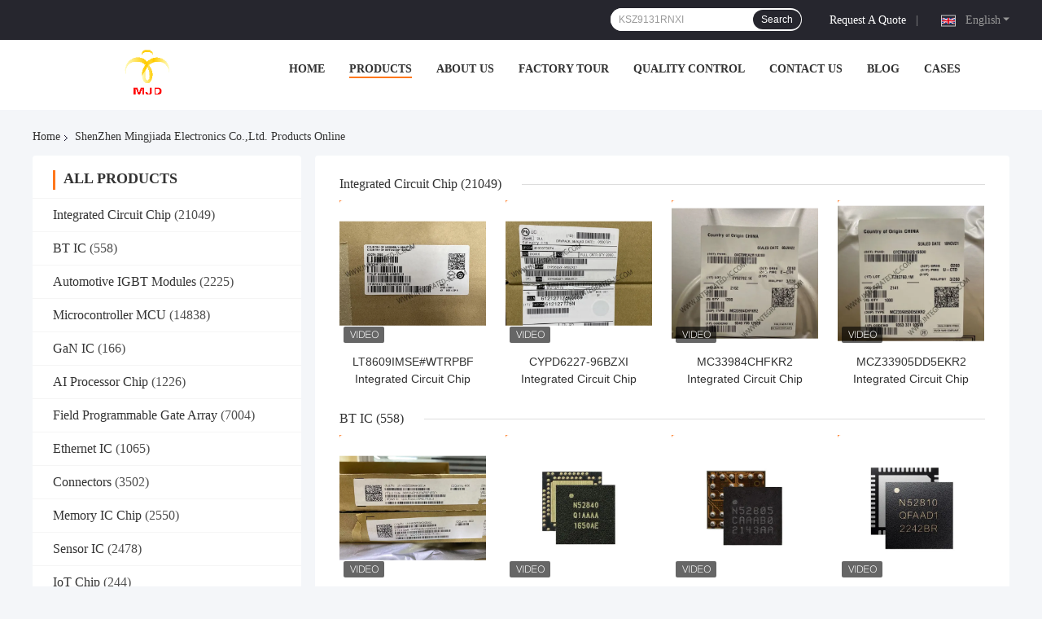

--- FILE ---
content_type: text/html
request_url: https://www.integrated-ic.com/products-p194.html
body_size: 42486
content:
<!DOCTYPE html>
<html lang="en">
<head>
	<meta charset="utf-8">
	<meta http-equiv="X-UA-Compatible" content="IE=edge">
	<meta name="viewport" content="width=device-width, initial-scale=1.0">
    <title>Automotive IGBT Modules factory, Buy good price Microcontroller MCU Products</title>
	    <meta name="keywords" content="Automotive IGBT Modules factory, Good price Microcontroller MCU, China Automotive IGBT Modules factory, Microcontroller MCU products online" />
            <meta name="description" content="China Quality Automotive IGBT Modules & Microcontroller MCU supplier and Good price Automotive IGBT Modules for sale online." />
    				<link rel='preload'
					  href=/photo/integrated-ic/sitetpl/style/common.css?ver=1751247138 as='style'><link type='text/css' rel='stylesheet'
					  href=/photo/integrated-ic/sitetpl/style/common.css?ver=1751247138 media='all'><meta property="og:title" content="Automotive IGBT Modules factory, Buy good price Microcontroller MCU Products" />
<meta property="og:description" content="China Quality Automotive IGBT Modules & Microcontroller MCU supplier and Good price Automotive IGBT Modules for sale online." />
<meta property="og:site_name" content="ShenZhen Mingjiada Electronics Co.,Ltd." />
<meta property="og:url" content="https://www.integrated-ic.com/products-p194.html" />
<meta property="og:image" content="https://www.integrated-ic.com/photo/pt125996658-igbt_modules_fs03mr12a6ma1bbpsa1_mosfet_array_6n_channel_3_phase_bridge.jpg" />
<link rel="canonical" href="https://www.integrated-ic.com/products-p194.html" />
<link rel="alternate" href="https://m.integrated-ic.com/products-p194.html" media="only screen and (max-width: 640px)" />
<link rel="stylesheet" type="text/css" href="/js/guidefirstcommon.css" />
<link rel="stylesheet" type="text/css" href="/js/guidecommon_99701.css" />
<style type="text/css">
/*<![CDATA[*/
.consent__cookie {position: fixed;top: 0;left: 0;width: 100%;height: 0%;z-index: 100000;}.consent__cookie_bg {position: fixed;top: 0;left: 0;width: 100%;height: 100%;background: #000;opacity: .6;display: none }.consent__cookie_rel {position: fixed;bottom:0;left: 0;width: 100%;background: #fff;display: -webkit-box;display: -ms-flexbox;display: flex;flex-wrap: wrap;padding: 24px 80px;-webkit-box-sizing: border-box;box-sizing: border-box;-webkit-box-pack: justify;-ms-flex-pack: justify;justify-content: space-between;-webkit-transition: all ease-in-out .3s;transition: all ease-in-out .3s }.consent__close {position: absolute;top: 20px;right: 20px;cursor: pointer }.consent__close svg {fill: #777 }.consent__close:hover svg {fill: #000 }.consent__cookie_box {flex: 1;word-break: break-word;}.consent__warm {color: #777;font-size: 16px;margin-bottom: 12px;line-height: 19px }.consent__title {color: #333;font-size: 20px;font-weight: 600;margin-bottom: 12px;line-height: 23px }.consent__itxt {color: #333;font-size: 14px;margin-bottom: 12px;display: -webkit-box;display: -ms-flexbox;display: flex;-webkit-box-align: center;-ms-flex-align: center;align-items: center }.consent__itxt i {display: -webkit-inline-box;display: -ms-inline-flexbox;display: inline-flex;width: 28px;height: 28px;border-radius: 50%;background: #e0f9e9;margin-right: 8px;-webkit-box-align: center;-ms-flex-align: center;align-items: center;-webkit-box-pack: center;-ms-flex-pack: center;justify-content: center }.consent__itxt svg {fill: #3ca860 }.consent__txt {color: #a6a6a6;font-size: 14px;margin-bottom: 8px;line-height: 17px }.consent__btns {display: -webkit-box;display: -ms-flexbox;display: flex;-webkit-box-orient: vertical;-webkit-box-direction: normal;-ms-flex-direction: column;flex-direction: column;-webkit-box-pack: center;-ms-flex-pack: center;justify-content: center;flex-shrink: 0;}.consent__btn {width: 280px;height: 40px;line-height: 40px;text-align: center;background: #3ca860;color: #fff;border-radius: 4px;margin: 8px 0;-webkit-box-sizing: border-box;box-sizing: border-box;cursor: pointer;font-size:14px}.consent__btn:hover {background: #00823b }.consent__btn.empty {color: #3ca860;border: 1px solid #3ca860;background: #fff }.consent__btn.empty:hover {background: #3ca860;color: #fff }.open .consent__cookie_bg {display: block }.open .consent__cookie_rel {bottom: 0 }@media (max-width: 760px) {.consent__btns {width: 100%;align-items: center;}.consent__cookie_rel {padding: 20px 24px }}.consent__cookie.open {display: block;}.consent__cookie {display: none;}
/*]]>*/
</style>
<style type="text/css">
/*<![CDATA[*/
@media only screen and (max-width:640px){.contact_now_dialog .content-wrap .desc{background-image:url(/images/cta_images/bg_s.png) !important}}.contact_now_dialog .content-wrap .content-wrap_header .cta-close{background-image:url(/images/cta_images/sprite.png) !important}.contact_now_dialog .content-wrap .desc{background-image:url(/images/cta_images/bg_l.png) !important}.contact_now_dialog .content-wrap .cta-btn i{background-image:url(/images/cta_images/sprite.png) !important}.contact_now_dialog .content-wrap .head-tip img{content:url(/images/cta_images/cta_contact_now.png) !important}.cusim{background-image:url(/images/imicon/im.svg) !important}.cuswa{background-image:url(/images/imicon/wa.png) !important}.cusall{background-image:url(/images/imicon/allchat.svg) !important}
/*]]>*/
</style>
<script type="text/javascript" src="/js/guidefirstcommon.js"></script>
<script type="text/javascript">
/*<![CDATA[*/
window.isvideotpl = 1;window.detailurl = '/videoabout.html';
var colorUrl = '';var isShowGuide = 2;var showGuideColor = 0;var im_appid = 10003;var im_msg="Good day, what product are you looking for?";

var cta_cid = 216217;var use_defaulProductInfo = 0;var cta_pid = 0;var test_company = 0;var webim_domain = '';var company_type = 0;var cta_equipment = 'pc'; var setcookie = 'setwebimCookie(0,0,0)'; var whatsapplink = "https://wa.me/8615815340707?text=Hi%2C+ShenZhen+Mingjiada+Electronics+Co.%2CLtd.%2C+I%27m+interested+in+your+products."; function insertMeta(){var str = '<meta name="mobile-web-app-capable" content="yes" /><meta name="viewport" content="width=device-width, initial-scale=1.0" />';document.head.insertAdjacentHTML('beforeend',str);} var element = document.querySelector('a.footer_webim_a[href="/webim/webim_tab.html"]');if (element) {element.parentNode.removeChild(element);}

var colorUrl = '';
var aisearch = 0;
var selfUrl = '';
window.playerReportUrl='/vod/view_count/report';
var query_string = ["Products","ListMain"];
var g_tp = '';
var customtplcolor = 99701;
var str_chat = 'chat';
				var str_call_now = 'call now';
var str_chat_now = 'chat now';
var str_contact1 = 'Get Best Price';var str_chat_lang='english';var str_contact2 = 'Get Price';var str_contact2 = 'Best Price';var str_contact = 'contact';
window.predomainsub = "";
/*]]>*/
</script>
</head>
<body>
<img src="/logo.gif" style="display:none" alt="logo"/>
<a style="display: none!important;" title="ShenZhen Mingjiada Electronics Co.,Ltd." class="float-inquiry" href="/contactnow.html" onclick='setinquiryCookie("{\"showproduct\":0,\"pid\":0,\"name\":\"\",\"source_url\":\"\",\"picurl\":\"\",\"propertyDetail\":[],\"username\":\"Mr. Sales Manager\",\"viewTime\":\"Last Login : 4 hours 52 minutes ago\",\"subject\":\"Please send me your price list\",\"countrycode\":\"CN\"}");'></a>
<script>
var originProductInfo = '';
var originProductInfo = {"showproduct":1,"pid":"32932851","name":"400A Automotive IGBT Modules 1200V Sic Mosfet Module FS03MR12A6MA1LBBPSA1","source_url":"\/videos-32932851-400a-automotive-igbt-modules-1200v-sic-mosfet-module-fs03mr12a6ma1lbbpsa1.html","picurl":"\/photo\/pd126004979-400a_automotive_igbt_modules_1200v_sic_mosfet_module_fs03mr12a6ma1lbbpsa1.jpg","propertyDetail":[["Drain to Source Voltage (Vdss)","1200V (1.2kV)"],["Current - Continuous Drain (Id) @ 25\u00b0C","400A"],["Rds On (Max) @ Id, Vgs","3.7mOhm @ 400A, 15V"],["Vgs(th) (Max) @ Id","5.55V @ 240mA"]],"company_name":null,"picurl_c":"\/photo\/pc126004979-400a_automotive_igbt_modules_1200v_sic_mosfet_module_fs03mr12a6ma1lbbpsa1.jpg","price":"Contact for Sample","username":"Chen","viewTime":"Last Login : 9 hours 52 minutes ago","subject":"What is your best price for 400A Automotive IGBT Modules 1200V Sic Mosfet Module FS03MR12A6MA1LBBPSA1","countrycode":"CN"};
var save_url = "/contactsave.html";
var update_url = "/updateinquiry.html";
var productInfo = {};
var defaulProductInfo = {};
var myDate = new Date();
var curDate = myDate.getFullYear()+'-'+(parseInt(myDate.getMonth())+1)+'-'+myDate.getDate();
var message = '';
var default_pop = 1;
var leaveMessageDialog = document.getElementsByClassName('leave-message-dialog')[0]; // 获取弹层
var _$$ = function (dom) {
    return document.querySelectorAll(dom);
};
resInfo = originProductInfo;
resInfo['name'] = resInfo['name'] || '';
defaulProductInfo.pid = resInfo['pid'];
defaulProductInfo.productName = resInfo['name'] ?? '';
defaulProductInfo.productInfo = resInfo['propertyDetail'];
defaulProductInfo.productImg = resInfo['picurl_c'];
defaulProductInfo.subject = resInfo['subject'] ?? '';
defaulProductInfo.productImgAlt = resInfo['name'] ?? '';
var inquirypopup_tmp = 1;
var message = 'Dear,'+'\r\n'+"I am interested in"+' '+trim(resInfo['name'])+", could you send me more details such as type, size, MOQ, material, etc."+'\r\n'+"Thanks!"+'\r\n'+"Waiting for your reply.";
var message_1 = 'Dear,'+'\r\n'+"I am interested in"+' '+trim(resInfo['name'])+", could you send me more details such as type, size, MOQ, material, etc."+'\r\n'+"Thanks!"+'\r\n'+"Waiting for your reply.";
var message_2 = 'Hello,'+'\r\n'+"I am looking for"+' '+trim(resInfo['name'])+", please send me the price, specification and picture."+'\r\n'+"Your swift response will be highly appreciated."+'\r\n'+"Feel free to contact me for more information."+'\r\n'+"Thanks a lot.";
var message_3 = 'Hello,'+'\r\n'+trim(resInfo['name'])+' '+"meets my expectations."+'\r\n'+"Please give me the best price and some other product information."+'\r\n'+"Feel free to contact me via my mail."+'\r\n'+"Thanks a lot.";

var message_4 = 'Dear,'+'\r\n'+"What is the FOB price on your"+' '+trim(resInfo['name'])+'?'+'\r\n'+"Which is the nearest port name?"+'\r\n'+"Please reply me as soon as possible, it would be better to share further information."+'\r\n'+"Regards!";
var message_5 = 'Hi there,'+'\r\n'+"I am very interested in your"+' '+trim(resInfo['name'])+'.'+'\r\n'+"Please send me your product details."+'\r\n'+"Looking forward to your quick reply."+'\r\n'+"Feel free to contact me by mail."+'\r\n'+"Regards!";

var message_6 = 'Dear,'+'\r\n'+"Please provide us with information about your"+' '+trim(resInfo['name'])+", such as type, size, material, and of course the best price."+'\r\n'+"Looking forward to your quick reply."+'\r\n'+"Thank you!";
var message_7 = 'Dear,'+'\r\n'+"Can you supply"+' '+trim(resInfo['name'])+" for us?"+'\r\n'+"First we want a price list and some product details."+'\r\n'+"I hope to get reply asap and look forward to cooperation."+'\r\n'+"Thank you very much.";
var message_8 = 'hi,'+'\r\n'+"I am looking for"+' '+trim(resInfo['name'])+", please give me some more detailed product information."+'\r\n'+"I look forward to your reply."+'\r\n'+"Thank you!";
var message_9 = 'Hello,'+'\r\n'+"Your"+' '+trim(resInfo['name'])+" meets my requirements very well."+'\r\n'+"Please send me the price, specification, and similar model will be OK."+'\r\n'+"Feel free to chat with me."+'\r\n'+"Thanks!";
var message_10 = 'Dear,'+'\r\n'+"I want to know more about the details and quotation of"+' '+trim(resInfo['name'])+'.'+'\r\n'+"Feel free to contact me."+'\r\n'+"Regards!";

var r = getRandom(1,10);

defaulProductInfo.message = eval("message_"+r);
    defaulProductInfo.message = eval("message_"+r);
        var mytAjax = {

    post: function(url, data, fn) {
        var xhr = new XMLHttpRequest();
        xhr.open("POST", url, true);
        xhr.setRequestHeader("Content-Type", "application/x-www-form-urlencoded;charset=UTF-8");
        xhr.setRequestHeader("X-Requested-With", "XMLHttpRequest");
        xhr.setRequestHeader('Content-Type','text/plain;charset=UTF-8');
        xhr.onreadystatechange = function() {
            if(xhr.readyState == 4 && (xhr.status == 200 || xhr.status == 304)) {
                fn.call(this, xhr.responseText);
            }
        };
        xhr.send(data);
    },

    postform: function(url, data, fn) {
        var xhr = new XMLHttpRequest();
        xhr.open("POST", url, true);
        xhr.setRequestHeader("X-Requested-With", "XMLHttpRequest");
        xhr.onreadystatechange = function() {
            if(xhr.readyState == 4 && (xhr.status == 200 || xhr.status == 304)) {
                fn.call(this, xhr.responseText);
            }
        };
        xhr.send(data);
    }
};
/*window.onload = function(){
    leaveMessageDialog = document.getElementsByClassName('leave-message-dialog')[0];
    if (window.localStorage.recordDialogStatus=='undefined' || (window.localStorage.recordDialogStatus!='undefined' && window.localStorage.recordDialogStatus != curDate)) {
        setTimeout(function(){
            if(parseInt(inquirypopup_tmp%10) == 1){
                creatDialog(defaulProductInfo, 1);
            }
        }, 6000);
    }
};*/
function trim(str)
{
    str = str.replace(/(^\s*)/g,"");
    return str.replace(/(\s*$)/g,"");
};
function getRandom(m,n){
    var num = Math.floor(Math.random()*(m - n) + n);
    return num;
};
function strBtn(param) {

    var starattextarea = document.getElementById("textareamessage").value.length;
    var email = document.getElementById("startEmail").value;

    var default_tip = document.querySelectorAll(".watermark_container").length;
    if (20 < starattextarea && starattextarea < 3000) {
        if(default_tip>0){
            document.getElementById("textareamessage1").parentNode.parentNode.nextElementSibling.style.display = "none";
        }else{
            document.getElementById("textareamessage1").parentNode.nextElementSibling.style.display = "none";
        }

    } else {
        if(default_tip>0){
            document.getElementById("textareamessage1").parentNode.parentNode.nextElementSibling.style.display = "block";
        }else{
            document.getElementById("textareamessage1").parentNode.nextElementSibling.style.display = "block";
        }

        return;
    }

    // var re = /^([a-zA-Z0-9_-])+@([a-zA-Z0-9_-])+\.([a-zA-Z0-9_-])+/i;/*邮箱不区分大小写*/
    var re = /^[a-zA-Z0-9][\w-]*(\.?[\w-]+)*@[a-zA-Z0-9-]+(\.[a-zA-Z0-9]+)+$/i;
    if (!re.test(email)) {
        document.getElementById("startEmail").nextElementSibling.style.display = "block";
        return;
    } else {
        document.getElementById("startEmail").nextElementSibling.style.display = "none";
    }

    var subject = document.getElementById("pop_subject").value;
    var pid = document.getElementById("pop_pid").value;
    var message = document.getElementById("textareamessage").value;
    var sender_email = document.getElementById("startEmail").value;
    var tel = '';
    if (document.getElementById("tel0") != undefined && document.getElementById("tel0") != '')
        tel = document.getElementById("tel0").value;
    var form_serialize = '&tel='+tel;

    form_serialize = form_serialize.replace(/\+/g, "%2B");
    mytAjax.post(save_url,"pid="+pid+"&subject="+subject+"&email="+sender_email+"&message="+(message)+form_serialize,function(res){
        var mes = JSON.parse(res);
        if(mes.status == 200){
            var iid = mes.iid;
            document.getElementById("pop_iid").value = iid;
            document.getElementById("pop_uuid").value = mes.uuid;

            if(typeof gtag_report_conversion === "function"){
                gtag_report_conversion();//执行统计js代码
            }
            if(typeof fbq === "function"){
                fbq('track','Purchase');//执行统计js代码
            }
        }
    });
    for (var index = 0; index < document.querySelectorAll(".dialog-content-pql").length; index++) {
        document.querySelectorAll(".dialog-content-pql")[index].style.display = "none";
    };
    $('#idphonepql').val(tel);
    document.getElementById("dialog-content-pql-id").style.display = "block";
    ;
};
function twoBtnOk(param) {

    var selectgender = document.getElementById("Mr").innerHTML;
    var iid = document.getElementById("pop_iid").value;
    var sendername = document.getElementById("idnamepql").value;
    var senderphone = document.getElementById("idphonepql").value;
    var sendercname = document.getElementById("idcompanypql").value;
    var uuid = document.getElementById("pop_uuid").value;
    var gender = 2;
    if(selectgender == 'Mr.') gender = 0;
    if(selectgender == 'Mrs.') gender = 1;
    var pid = document.getElementById("pop_pid").value;
    var form_serialize = '';

        form_serialize = form_serialize.replace(/\+/g, "%2B");

    mytAjax.post(update_url,"iid="+iid+"&gender="+gender+"&uuid="+uuid+"&name="+(sendername)+"&tel="+(senderphone)+"&company="+(sendercname)+form_serialize,function(res){});

    for (var index = 0; index < document.querySelectorAll(".dialog-content-pql").length; index++) {
        document.querySelectorAll(".dialog-content-pql")[index].style.display = "none";
    };
    document.getElementById("dialog-content-pql-ok").style.display = "block";

};
function toCheckMust(name) {
    $('#'+name+'error').hide();
}
function handClidk(param) {
    var starattextarea = document.getElementById("textareamessage1").value.length;
    var email = document.getElementById("startEmail1").value;
    var default_tip = document.querySelectorAll(".watermark_container").length;
    if (20 < starattextarea && starattextarea < 3000) {
        if(default_tip>0){
            document.getElementById("textareamessage1").parentNode.parentNode.nextElementSibling.style.display = "none";
        }else{
            document.getElementById("textareamessage1").parentNode.nextElementSibling.style.display = "none";
        }

    } else {
        if(default_tip>0){
            document.getElementById("textareamessage1").parentNode.parentNode.nextElementSibling.style.display = "block";
        }else{
            document.getElementById("textareamessage1").parentNode.nextElementSibling.style.display = "block";
        }

        return;
    }

    // var re = /^([a-zA-Z0-9_-])+@([a-zA-Z0-9_-])+\.([a-zA-Z0-9_-])+/i;
    var re = /^[a-zA-Z0-9][\w-]*(\.?[\w-]+)*@[a-zA-Z0-9-]+(\.[a-zA-Z0-9]+)+$/i;
    if (!re.test(email)) {
        document.getElementById("startEmail1").nextElementSibling.style.display = "block";
        return;
    } else {
        document.getElementById("startEmail1").nextElementSibling.style.display = "none";
    }

    var subject = document.getElementById("pop_subject").value;
    var pid = document.getElementById("pop_pid").value;
    var message = document.getElementById("textareamessage1").value;
    var sender_email = document.getElementById("startEmail1").value;
    var form_serialize = tel = '';
    if (document.getElementById("tel1") != undefined && document.getElementById("tel1") != '')
        tel = document.getElementById("tel1").value;
        mytAjax.post(save_url,"email="+sender_email+"&tel="+tel+"&pid="+pid+"&message="+message+"&subject="+subject+form_serialize,function(res){

        var mes = JSON.parse(res);
        if(mes.status == 200){
            var iid = mes.iid;
            document.getElementById("pop_iid").value = iid;
            document.getElementById("pop_uuid").value = mes.uuid;
            if(typeof gtag_report_conversion === "function"){
                gtag_report_conversion();//执行统计js代码
            }
        }

    });
    for (var index = 0; index < document.querySelectorAll(".dialog-content-pql").length; index++) {
        document.querySelectorAll(".dialog-content-pql")[index].style.display = "none";
    };
    $('#idphonepql').val(tel);
    document.getElementById("dialog-content-pql-id").style.display = "block";

};
window.addEventListener('load', function () {
    $('.checkbox-wrap label').each(function(){
        if($(this).find('input').prop('checked')){
            $(this).addClass('on')
        }else {
            $(this).removeClass('on')
        }
    })
    $(document).on('click', '.checkbox-wrap label' , function(ev){
        if (ev.target.tagName.toUpperCase() != 'INPUT') {
            $(this).toggleClass('on')
        }
    })
})

function hand_video(pdata) {
    data = JSON.parse(pdata);
    productInfo.productName = data.productName;
    productInfo.productInfo = data.productInfo;
    productInfo.productImg = data.productImg;
    productInfo.subject = data.subject;

    var message = 'Dear,'+'\r\n'+"I am interested in"+' '+trim(data.productName)+", could you send me more details such as type, size, quantity, material, etc."+'\r\n'+"Thanks!"+'\r\n'+"Waiting for your reply.";

    var message = 'Dear,'+'\r\n'+"I am interested in"+' '+trim(data.productName)+", could you send me more details such as type, size, MOQ, material, etc."+'\r\n'+"Thanks!"+'\r\n'+"Waiting for your reply.";
    var message_1 = 'Dear,'+'\r\n'+"I am interested in"+' '+trim(data.productName)+", could you send me more details such as type, size, MOQ, material, etc."+'\r\n'+"Thanks!"+'\r\n'+"Waiting for your reply.";
    var message_2 = 'Hello,'+'\r\n'+"I am looking for"+' '+trim(data.productName)+", please send me the price, specification and picture."+'\r\n'+"Your swift response will be highly appreciated."+'\r\n'+"Feel free to contact me for more information."+'\r\n'+"Thanks a lot.";
    var message_3 = 'Hello,'+'\r\n'+trim(data.productName)+' '+"meets my expectations."+'\r\n'+"Please give me the best price and some other product information."+'\r\n'+"Feel free to contact me via my mail."+'\r\n'+"Thanks a lot.";

    var message_4 = 'Dear,'+'\r\n'+"What is the FOB price on your"+' '+trim(data.productName)+'?'+'\r\n'+"Which is the nearest port name?"+'\r\n'+"Please reply me as soon as possible, it would be better to share further information."+'\r\n'+"Regards!";
    var message_5 = 'Hi there,'+'\r\n'+"I am very interested in your"+' '+trim(data.productName)+'.'+'\r\n'+"Please send me your product details."+'\r\n'+"Looking forward to your quick reply."+'\r\n'+"Feel free to contact me by mail."+'\r\n'+"Regards!";

    var message_6 = 'Dear,'+'\r\n'+"Please provide us with information about your"+' '+trim(data.productName)+", such as type, size, material, and of course the best price."+'\r\n'+"Looking forward to your quick reply."+'\r\n'+"Thank you!";
    var message_7 = 'Dear,'+'\r\n'+"Can you supply"+' '+trim(data.productName)+" for us?"+'\r\n'+"First we want a price list and some product details."+'\r\n'+"I hope to get reply asap and look forward to cooperation."+'\r\n'+"Thank you very much.";
    var message_8 = 'hi,'+'\r\n'+"I am looking for"+' '+trim(data.productName)+", please give me some more detailed product information."+'\r\n'+"I look forward to your reply."+'\r\n'+"Thank you!";
    var message_9 = 'Hello,'+'\r\n'+"Your"+' '+trim(data.productName)+" meets my requirements very well."+'\r\n'+"Please send me the price, specification, and similar model will be OK."+'\r\n'+"Feel free to chat with me."+'\r\n'+"Thanks!";
    var message_10 = 'Dear,'+'\r\n'+"I want to know more about the details and quotation of"+' '+trim(data.productName)+'.'+'\r\n'+"Feel free to contact me."+'\r\n'+"Regards!";

    var r = getRandom(1,10);

    productInfo.message = eval("message_"+r);
            if(parseInt(inquirypopup_tmp/10) == 1){
        productInfo.message = "";
    }
    productInfo.pid = data.pid;
    creatDialog(productInfo, 2);
};

function handDialog(pdata) {
    data = JSON.parse(pdata);
    productInfo.productName = data.productName;
    productInfo.productInfo = data.productInfo;
    productInfo.productImg = data.productImg;
    productInfo.subject = data.subject;

    var message = 'Dear,'+'\r\n'+"I am interested in"+' '+trim(data.productName)+", could you send me more details such as type, size, quantity, material, etc."+'\r\n'+"Thanks!"+'\r\n'+"Waiting for your reply.";

    var message = 'Dear,'+'\r\n'+"I am interested in"+' '+trim(data.productName)+", could you send me more details such as type, size, MOQ, material, etc."+'\r\n'+"Thanks!"+'\r\n'+"Waiting for your reply.";
    var message_1 = 'Dear,'+'\r\n'+"I am interested in"+' '+trim(data.productName)+", could you send me more details such as type, size, MOQ, material, etc."+'\r\n'+"Thanks!"+'\r\n'+"Waiting for your reply.";
    var message_2 = 'Hello,'+'\r\n'+"I am looking for"+' '+trim(data.productName)+", please send me the price, specification and picture."+'\r\n'+"Your swift response will be highly appreciated."+'\r\n'+"Feel free to contact me for more information."+'\r\n'+"Thanks a lot.";
    var message_3 = 'Hello,'+'\r\n'+trim(data.productName)+' '+"meets my expectations."+'\r\n'+"Please give me the best price and some other product information."+'\r\n'+"Feel free to contact me via my mail."+'\r\n'+"Thanks a lot.";

    var message_4 = 'Dear,'+'\r\n'+"What is the FOB price on your"+' '+trim(data.productName)+'?'+'\r\n'+"Which is the nearest port name?"+'\r\n'+"Please reply me as soon as possible, it would be better to share further information."+'\r\n'+"Regards!";
    var message_5 = 'Hi there,'+'\r\n'+"I am very interested in your"+' '+trim(data.productName)+'.'+'\r\n'+"Please send me your product details."+'\r\n'+"Looking forward to your quick reply."+'\r\n'+"Feel free to contact me by mail."+'\r\n'+"Regards!";

    var message_6 = 'Dear,'+'\r\n'+"Please provide us with information about your"+' '+trim(data.productName)+", such as type, size, material, and of course the best price."+'\r\n'+"Looking forward to your quick reply."+'\r\n'+"Thank you!";
    var message_7 = 'Dear,'+'\r\n'+"Can you supply"+' '+trim(data.productName)+" for us?"+'\r\n'+"First we want a price list and some product details."+'\r\n'+"I hope to get reply asap and look forward to cooperation."+'\r\n'+"Thank you very much.";
    var message_8 = 'hi,'+'\r\n'+"I am looking for"+' '+trim(data.productName)+", please give me some more detailed product information."+'\r\n'+"I look forward to your reply."+'\r\n'+"Thank you!";
    var message_9 = 'Hello,'+'\r\n'+"Your"+' '+trim(data.productName)+" meets my requirements very well."+'\r\n'+"Please send me the price, specification, and similar model will be OK."+'\r\n'+"Feel free to chat with me."+'\r\n'+"Thanks!";
    var message_10 = 'Dear,'+'\r\n'+"I want to know more about the details and quotation of"+' '+trim(data.productName)+'.'+'\r\n'+"Feel free to contact me."+'\r\n'+"Regards!";

    var r = getRandom(1,10);
    productInfo.message = eval("message_"+r);
            if(parseInt(inquirypopup_tmp/10) == 1){
        productInfo.message = "";
    }
    productInfo.pid = data.pid;
    creatDialog(productInfo, 2);
};

function closepql(param) {

    leaveMessageDialog.style.display = 'none';
};

function closepql2(param) {

    for (var index = 0; index < document.querySelectorAll(".dialog-content-pql").length; index++) {
        document.querySelectorAll(".dialog-content-pql")[index].style.display = "none";
    };
    document.getElementById("dialog-content-pql-ok").style.display = "block";
};

function decodeHtmlEntities(str) {
    var tempElement = document.createElement('div');
    tempElement.innerHTML = str;
    return tempElement.textContent || tempElement.innerText || '';
}

function initProduct(productInfo,type){

    productInfo.productName = decodeHtmlEntities(productInfo.productName);
    productInfo.message = decodeHtmlEntities(productInfo.message);

    leaveMessageDialog = document.getElementsByClassName('leave-message-dialog')[0];
    leaveMessageDialog.style.display = "block";
    if(type == 3){
        var popinquiryemail = document.getElementById("popinquiryemail").value;
        _$$("#startEmail1")[0].value = popinquiryemail;
    }else{
        _$$("#startEmail1")[0].value = "";
    }
    _$$("#startEmail")[0].value = "";
    _$$("#idnamepql")[0].value = "";
    _$$("#idphonepql")[0].value = "";
    _$$("#idcompanypql")[0].value = "";

    _$$("#pop_pid")[0].value = productInfo.pid;
    _$$("#pop_subject")[0].value = productInfo.subject;
    
    if(parseInt(inquirypopup_tmp/10) == 1){
        productInfo.message = "";
    }

    _$$("#textareamessage1")[0].value = productInfo.message;
    _$$("#textareamessage")[0].value = productInfo.message;

    _$$("#dialog-content-pql-id .titlep")[0].innerHTML = productInfo.productName;
    _$$("#dialog-content-pql-id img")[0].setAttribute("src", productInfo.productImg);
    _$$("#dialog-content-pql-id img")[0].setAttribute("alt", productInfo.productImgAlt);

    _$$("#dialog-content-pql-id-hand img")[0].setAttribute("src", productInfo.productImg);
    _$$("#dialog-content-pql-id-hand img")[0].setAttribute("alt", productInfo.productImgAlt);
    _$$("#dialog-content-pql-id-hand .titlep")[0].innerHTML = productInfo.productName;

    if (productInfo.productInfo.length > 0) {
        var ul2, ul;
        ul = document.createElement("ul");
        for (var index = 0; index < productInfo.productInfo.length; index++) {
            var el = productInfo.productInfo[index];
            var li = document.createElement("li");
            var span1 = document.createElement("span");
            span1.innerHTML = el[0] + ":";
            var span2 = document.createElement("span");
            span2.innerHTML = el[1];
            li.appendChild(span1);
            li.appendChild(span2);
            ul.appendChild(li);

        }
        ul2 = ul.cloneNode(true);
        if (type === 1) {
            _$$("#dialog-content-pql-id .left")[0].replaceChild(ul, _$$("#dialog-content-pql-id .left ul")[0]);
        } else {
            _$$("#dialog-content-pql-id-hand .left")[0].replaceChild(ul2, _$$("#dialog-content-pql-id-hand .left ul")[0]);
            _$$("#dialog-content-pql-id .left")[0].replaceChild(ul, _$$("#dialog-content-pql-id .left ul")[0]);
        }
    };
    for (var index = 0; index < _$$("#dialog-content-pql-id .right ul li").length; index++) {
        _$$("#dialog-content-pql-id .right ul li")[index].addEventListener("click", function (params) {
            _$$("#dialog-content-pql-id .right #Mr")[0].innerHTML = this.innerHTML
        }, false)

    };

};
function closeInquiryCreateDialog() {
    document.getElementById("xuanpan_dialog_box_pql").style.display = "none";
};
function showInquiryCreateDialog() {
    document.getElementById("xuanpan_dialog_box_pql").style.display = "block";
};
function submitPopInquiry(){
    var message = document.getElementById("inquiry_message").value;
    var email = document.getElementById("inquiry_email").value;
    var subject = defaulProductInfo.subject;
    var pid = defaulProductInfo.pid;
    if (email === undefined) {
        showInquiryCreateDialog();
        document.getElementById("inquiry_email").style.border = "1px solid red";
        return false;
    };
    if (message === undefined) {
        showInquiryCreateDialog();
        document.getElementById("inquiry_message").style.border = "1px solid red";
        return false;
    };
    if (email.search(/^\w+((-\w+)|(\.\w+))*\@[A-Za-z0-9]+((\.|-)[A-Za-z0-9]+)*\.[A-Za-z0-9]+$/) == -1) {
        document.getElementById("inquiry_email").style.border= "1px solid red";
        showInquiryCreateDialog();
        return false;
    } else {
        document.getElementById("inquiry_email").style.border= "";
    };
    if (message.length < 20 || message.length >3000) {
        showInquiryCreateDialog();
        document.getElementById("inquiry_message").style.border = "1px solid red";
        return false;
    } else {
        document.getElementById("inquiry_message").style.border = "";
    };
    var tel = '';
    if (document.getElementById("tel") != undefined && document.getElementById("tel") != '')
        tel = document.getElementById("tel").value;

    mytAjax.post(save_url,"pid="+pid+"&subject="+subject+"&email="+email+"&message="+(message)+'&tel='+tel,function(res){
        var mes = JSON.parse(res);
        if(mes.status == 200){
            var iid = mes.iid;
            document.getElementById("pop_iid").value = iid;
            document.getElementById("pop_uuid").value = mes.uuid;

        }
    });
    initProduct(defaulProductInfo);
    for (var index = 0; index < document.querySelectorAll(".dialog-content-pql").length; index++) {
        document.querySelectorAll(".dialog-content-pql")[index].style.display = "none";
    };
    $('#idphonepql').val(tel);
    document.getElementById("dialog-content-pql-id").style.display = "block";

};

//带附件上传
function submitPopInquiryfile(email_id,message_id,check_sort,name_id,phone_id,company_id,attachments){

    if(typeof(check_sort) == 'undefined'){
        check_sort = 0;
    }
    var message = document.getElementById(message_id).value;
    var email = document.getElementById(email_id).value;
    var attachments = document.getElementById(attachments).value;
    if(typeof(name_id) !== 'undefined' && name_id != ""){
        var name  = document.getElementById(name_id).value;
    }
    if(typeof(phone_id) !== 'undefined' && phone_id != ""){
        var phone = document.getElementById(phone_id).value;
    }
    if(typeof(company_id) !== 'undefined' && company_id != ""){
        var company = document.getElementById(company_id).value;
    }
    var subject = defaulProductInfo.subject;
    var pid = defaulProductInfo.pid;

    if(check_sort == 0){
        if (email === undefined) {
            showInquiryCreateDialog();
            document.getElementById(email_id).style.border = "1px solid red";
            return false;
        };
        if (message === undefined) {
            showInquiryCreateDialog();
            document.getElementById(message_id).style.border = "1px solid red";
            return false;
        };

        if (email.search(/^\w+((-\w+)|(\.\w+))*\@[A-Za-z0-9]+((\.|-)[A-Za-z0-9]+)*\.[A-Za-z0-9]+$/) == -1) {
            document.getElementById(email_id).style.border= "1px solid red";
            showInquiryCreateDialog();
            return false;
        } else {
            document.getElementById(email_id).style.border= "";
        };
        if (message.length < 20 || message.length >3000) {
            showInquiryCreateDialog();
            document.getElementById(message_id).style.border = "1px solid red";
            return false;
        } else {
            document.getElementById(message_id).style.border = "";
        };
    }else{

        if (message === undefined) {
            showInquiryCreateDialog();
            document.getElementById(message_id).style.border = "1px solid red";
            return false;
        };

        if (email === undefined) {
            showInquiryCreateDialog();
            document.getElementById(email_id).style.border = "1px solid red";
            return false;
        };

        if (message.length < 20 || message.length >3000) {
            showInquiryCreateDialog();
            document.getElementById(message_id).style.border = "1px solid red";
            return false;
        } else {
            document.getElementById(message_id).style.border = "";
        };

        if (email.search(/^\w+((-\w+)|(\.\w+))*\@[A-Za-z0-9]+((\.|-)[A-Za-z0-9]+)*\.[A-Za-z0-9]+$/) == -1) {
            document.getElementById(email_id).style.border= "1px solid red";
            showInquiryCreateDialog();
            return false;
        } else {
            document.getElementById(email_id).style.border= "";
        };

    };

    mytAjax.post(save_url,"pid="+pid+"&subject="+subject+"&email="+email+"&message="+message+"&company="+company+"&attachments="+attachments,function(res){
        var mes = JSON.parse(res);
        if(mes.status == 200){
            var iid = mes.iid;
            document.getElementById("pop_iid").value = iid;
            document.getElementById("pop_uuid").value = mes.uuid;

            if(typeof gtag_report_conversion === "function"){
                gtag_report_conversion();//执行统计js代码
            }
            if(typeof fbq === "function"){
                fbq('track','Purchase');//执行统计js代码
            }
        }
    });
    initProduct(defaulProductInfo);

    if(name !== undefined && name != ""){
        _$$("#idnamepql")[0].value = name;
    }

    if(phone !== undefined && phone != ""){
        _$$("#idphonepql")[0].value = phone;
    }

    if(company !== undefined && company != ""){
        _$$("#idcompanypql")[0].value = company;
    }

    for (var index = 0; index < document.querySelectorAll(".dialog-content-pql").length; index++) {
        document.querySelectorAll(".dialog-content-pql")[index].style.display = "none";
    };
    document.getElementById("dialog-content-pql-id").style.display = "block";

};
function submitPopInquiryByParam(email_id,message_id,check_sort,name_id,phone_id,company_id){

    if(typeof(check_sort) == 'undefined'){
        check_sort = 0;
    }

    var senderphone = '';
    var message = document.getElementById(message_id).value;
    var email = document.getElementById(email_id).value;
    if(typeof(name_id) !== 'undefined' && name_id != ""){
        var name  = document.getElementById(name_id).value;
    }
    if(typeof(phone_id) !== 'undefined' && phone_id != ""){
        var phone = document.getElementById(phone_id).value;
        senderphone = phone;
    }
    if(typeof(company_id) !== 'undefined' && company_id != ""){
        var company = document.getElementById(company_id).value;
    }
    var subject = defaulProductInfo.subject;
    var pid = defaulProductInfo.pid;

    if(check_sort == 0){
        if (email === undefined) {
            showInquiryCreateDialog();
            document.getElementById(email_id).style.border = "1px solid red";
            return false;
        };
        if (message === undefined) {
            showInquiryCreateDialog();
            document.getElementById(message_id).style.border = "1px solid red";
            return false;
        };

        if (email.search(/^\w+((-\w+)|(\.\w+))*\@[A-Za-z0-9]+((\.|-)[A-Za-z0-9]+)*\.[A-Za-z0-9]+$/) == -1) {
            document.getElementById(email_id).style.border= "1px solid red";
            showInquiryCreateDialog();
            return false;
        } else {
            document.getElementById(email_id).style.border= "";
        };
        if (message.length < 20 || message.length >3000) {
            showInquiryCreateDialog();
            document.getElementById(message_id).style.border = "1px solid red";
            return false;
        } else {
            document.getElementById(message_id).style.border = "";
        };
    }else{

        if (message === undefined) {
            showInquiryCreateDialog();
            document.getElementById(message_id).style.border = "1px solid red";
            return false;
        };

        if (email === undefined) {
            showInquiryCreateDialog();
            document.getElementById(email_id).style.border = "1px solid red";
            return false;
        };

        if (message.length < 20 || message.length >3000) {
            showInquiryCreateDialog();
            document.getElementById(message_id).style.border = "1px solid red";
            return false;
        } else {
            document.getElementById(message_id).style.border = "";
        };

        if (email.search(/^\w+((-\w+)|(\.\w+))*\@[A-Za-z0-9]+((\.|-)[A-Za-z0-9]+)*\.[A-Za-z0-9]+$/) == -1) {
            document.getElementById(email_id).style.border= "1px solid red";
            showInquiryCreateDialog();
            return false;
        } else {
            document.getElementById(email_id).style.border= "";
        };

    };

    var productsku = "";
    if($("#product_sku").length > 0){
        productsku = $("#product_sku").html();
    }

    mytAjax.post(save_url,"tel="+senderphone+"&pid="+pid+"&subject="+subject+"&email="+email+"&message="+message+"&messagesku="+encodeURI(productsku),function(res){
        var mes = JSON.parse(res);
        if(mes.status == 200){
            var iid = mes.iid;
            document.getElementById("pop_iid").value = iid;
            document.getElementById("pop_uuid").value = mes.uuid;

            if(typeof gtag_report_conversion === "function"){
                gtag_report_conversion();//执行统计js代码
            }
            if(typeof fbq === "function"){
                fbq('track','Purchase');//执行统计js代码
            }
        }
    });
    initProduct(defaulProductInfo);

    if(name !== undefined && name != ""){
        _$$("#idnamepql")[0].value = name;
    }

    if(phone !== undefined && phone != ""){
        _$$("#idphonepql")[0].value = phone;
    }

    if(company !== undefined && company != ""){
        _$$("#idcompanypql")[0].value = company;
    }

    for (var index = 0; index < document.querySelectorAll(".dialog-content-pql").length; index++) {
        document.querySelectorAll(".dialog-content-pql")[index].style.display = "none";

    };
    document.getElementById("dialog-content-pql-id").style.display = "block";

};

function creat_videoDialog(productInfo, type) {

    if(type == 1){
        if(default_pop != 1){
            return false;
        }
        window.localStorage.recordDialogStatus = curDate;
    }else{
        default_pop = 0;
    }
    initProduct(productInfo, type);
    if (type === 1) {
        // 自动弹出
        for (var index = 0; index < document.querySelectorAll(".dialog-content-pql").length; index++) {

            document.querySelectorAll(".dialog-content-pql")[index].style.display = "none";
        };
        document.getElementById("dialog-content-pql").style.display = "block";
    } else {
        // 手动弹出
        for (var index = 0; index < document.querySelectorAll(".dialog-content-pql").length; index++) {
            document.querySelectorAll(".dialog-content-pql")[index].style.display = "none";
        };
        document.getElementById("dialog-content-pql-id-hand").style.display = "block";
    }
}

function creatDialog(productInfo, type) {

    if(type == 1){
        if(default_pop != 1){
            return false;
        }
        window.localStorage.recordDialogStatus = curDate;
    }else{
        default_pop = 0;
    }
    initProduct(productInfo, type);
    if (type === 1) {
        // 自动弹出
        for (var index = 0; index < document.querySelectorAll(".dialog-content-pql").length; index++) {

            document.querySelectorAll(".dialog-content-pql")[index].style.display = "none";
        };
        document.getElementById("dialog-content-pql").style.display = "block";
    } else {
        // 手动弹出
        for (var index = 0; index < document.querySelectorAll(".dialog-content-pql").length; index++) {
            document.querySelectorAll(".dialog-content-pql")[index].style.display = "none";
        };
        document.getElementById("dialog-content-pql-id-hand").style.display = "block";
    }
}

//带邮箱信息打开询盘框 emailtype=1表示带入邮箱
function openDialog(emailtype){
    var type = 2;//不带入邮箱，手动弹出
    if(emailtype == 1){
        var popinquiryemail = document.getElementById("popinquiryemail").value;
        // var re = /^([a-zA-Z0-9_-])+@([a-zA-Z0-9_-])+\.([a-zA-Z0-9_-])+/i;
        var re = /^[a-zA-Z0-9][\w-]*(\.?[\w-]+)*@[a-zA-Z0-9-]+(\.[a-zA-Z0-9]+)+$/i;
        if (!re.test(popinquiryemail)) {
            //前端提示样式;
            showInquiryCreateDialog();
            document.getElementById("popinquiryemail").style.border = "1px solid red";
            return false;
        } else {
            //前端提示样式;
        }
        var type = 3;
    }
    creatDialog(defaulProductInfo,type);
}

//上传附件
function inquiryUploadFile(){
    var fileObj = document.querySelector("#fileId").files[0];
    //构建表单数据
    var formData = new FormData();
    var filesize = fileObj.size;
    if(filesize > 10485760 || filesize == 0) {
        document.getElementById("filetips").style.display = "block";
        return false;
    }else {
        document.getElementById("filetips").style.display = "none";
    }
    formData.append('popinquiryfile', fileObj);
    document.getElementById("quotefileform").reset();
    var save_url = "/inquiryuploadfile.html";
    mytAjax.postform(save_url,formData,function(res){
        var mes = JSON.parse(res);
        if(mes.status == 200){
            document.getElementById("uploader-file-info").innerHTML = document.getElementById("uploader-file-info").innerHTML + "<span class=op>"+mes.attfile.name+"<a class=delatt id=att"+mes.attfile.id+" onclick=delatt("+mes.attfile.id+");>Delete</a></span>";
            var nowattachs = document.getElementById("attachments").value;
            if( nowattachs !== ""){
                var attachs = JSON.parse(nowattachs);
                attachs[mes.attfile.id] = mes.attfile;
            }else{
                var attachs = {};
                attachs[mes.attfile.id] = mes.attfile;
            }
            document.getElementById("attachments").value = JSON.stringify(attachs);
        }
    });
}
//附件删除
function delatt(attid)
{
    var nowattachs = document.getElementById("attachments").value;
    if( nowattachs !== ""){
        var attachs = JSON.parse(nowattachs);
        if(attachs[attid] == ""){
            return false;
        }
        var formData = new FormData();
        var delfile = attachs[attid]['filename'];
        var save_url = "/inquirydelfile.html";
        if(delfile != "") {
            formData.append('delfile', delfile);
            mytAjax.postform(save_url, formData, function (res) {
                if(res !== "") {
                    var mes = JSON.parse(res);
                    if (mes.status == 200) {
                        delete attachs[attid];
                        document.getElementById("attachments").value = JSON.stringify(attachs);
                        var s = document.getElementById("att"+attid);
                        s.parentNode.remove();
                    }
                }
            });
        }
    }else{
        return false;
    }
}

</script>
<div class="leave-message-dialog" style="display: none">
<style>
    .leave-message-dialog .close:before, .leave-message-dialog .close:after{
        content:initial;
    }
</style>
<div class="dialog-content-pql" id="dialog-content-pql" style="display: none">
    <span class="close" onclick="closepql()"><img src="/images/close.png" alt="close"></span>
    <div class="title">
        <p class="firstp-pql">Leave a Message</p>
        <p class="lastp-pql">We will call you back soon!</p>
    </div>
    <div class="form">
        <div class="textarea">
            <textarea style='font-family: robot;'  name="" id="textareamessage" cols="30" rows="10" style="margin-bottom:14px;width:100%"
                placeholder="Please enter your inquiry details."></textarea>
        </div>
        <p class="error-pql"> <span class="icon-pql"><img src="/images/error.png" alt="ShenZhen Mingjiada Electronics Co.,Ltd."></span> Your message must be between 20-3,000 characters!</p>
        <input id="startEmail" type="text" placeholder="Enter your E-mail" onkeydown="if(event.keyCode === 13){ strBtn();}">
        <p class="error-pql"><span class="icon-pql"><img src="/images/error.png" alt="ShenZhen Mingjiada Electronics Co.,Ltd."></span> Please check your E-mail! </p>
                <div class="operations">
            <div class='btn' id="submitStart" type="submit" onclick="strBtn()">SUBMIT</div>
        </div>
            </div>
</div>
<div class="dialog-content-pql dialog-content-pql-id" id="dialog-content-pql-id" style="display:none">
        <span class="close" onclick="closepql2()"><svg t="1648434466530" class="icon" viewBox="0 0 1024 1024" version="1.1" xmlns="http://www.w3.org/2000/svg" p-id="2198" width="16" height="16"><path d="M576 512l277.333333 277.333333-64 64-277.333333-277.333333L234.666667 853.333333 170.666667 789.333333l277.333333-277.333333L170.666667 234.666667 234.666667 170.666667l277.333333 277.333333L789.333333 170.666667 853.333333 234.666667 576 512z" fill="#444444" p-id="2199"></path></svg></span>
    <div class="left">
        <div class="img"><img></div>
        <p class="titlep"></p>
        <ul> </ul>
    </div>
    <div class="right">
                <p class="title">More information facilitates better communication.</p>
                <div style="position: relative;">
            <div class="mr"> <span id="Mr">Mr.</span>
                <ul>
                    <li>Mr.</li>
                    <li>Mrs.</li>
                </ul>
            </div>
            <input style="text-indent: 80px;" type="text" id="idnamepql" placeholder="Input your name">
        </div>
        <input type="text"  id="idphonepql"  placeholder="Phone Number">
        <input type="text" id="idcompanypql"  placeholder="Company" onkeydown="if(event.keyCode === 13){ twoBtnOk();}">
                <div class="btn form_new" id="twoBtnOk" onclick="twoBtnOk()">OK</div>
    </div>
</div>

<div class="dialog-content-pql dialog-content-pql-ok" id="dialog-content-pql-ok" style="display:none">
        <span class="close" onclick="closepql()"><svg t="1648434466530" class="icon" viewBox="0 0 1024 1024" version="1.1" xmlns="http://www.w3.org/2000/svg" p-id="2198" width="16" height="16"><path d="M576 512l277.333333 277.333333-64 64-277.333333-277.333333L234.666667 853.333333 170.666667 789.333333l277.333333-277.333333L170.666667 234.666667 234.666667 170.666667l277.333333 277.333333L789.333333 170.666667 853.333333 234.666667 576 512z" fill="#444444" p-id="2199"></path></svg></span>
    <div class="duihaook"></div>
        <p class="title">Submitted successfully!</p>
        <p class="p1" style="text-align: center; font-size: 18px; margin-top: 14px;">We will call you back soon!</p>
    <div class="btn" onclick="closepql()" id="endOk" style="margin: 0 auto;margin-top: 50px;">OK</div>
</div>
<div class="dialog-content-pql dialog-content-pql-id dialog-content-pql-id-hand" id="dialog-content-pql-id-hand"
    style="display:none">
     <input type="hidden" name="pop_pid" id="pop_pid" value="0">
     <input type="hidden" name="pop_subject" id="pop_subject" value="">
     <input type="hidden" name="pop_iid" id="pop_iid" value="0">
     <input type="hidden" name="pop_uuid" id="pop_uuid" value="0">
        <span class="close" onclick="closepql()"><svg t="1648434466530" class="icon" viewBox="0 0 1024 1024" version="1.1" xmlns="http://www.w3.org/2000/svg" p-id="2198" width="16" height="16"><path d="M576 512l277.333333 277.333333-64 64-277.333333-277.333333L234.666667 853.333333 170.666667 789.333333l277.333333-277.333333L170.666667 234.666667 234.666667 170.666667l277.333333 277.333333L789.333333 170.666667 853.333333 234.666667 576 512z" fill="#444444" p-id="2199"></path></svg></span>
    <div class="left">
        <div class="img"><img></div>
        <p class="titlep"></p>
        <ul> </ul>
    </div>
    <div class="right" style="float:right">
                <div class="title">
            <p class="firstp-pql">Leave a Message</p>
            <p class="lastp-pql">We will call you back soon!</p>
        </div>
                <div class="form">
            <div class="textarea">
                <textarea style='font-family: robot;' name="message" id="textareamessage1" cols="30" rows="10"
                    placeholder="Please enter your inquiry details."></textarea>
            </div>
            <p class="error-pql"> <span class="icon-pql"><img src="/images/error.png" alt="ShenZhen Mingjiada Electronics Co.,Ltd."></span> Your message must be between 20-3,000 characters!</p>

                            <input style="display:none" id="tel1" name="tel" type="text" oninput="value=value.replace(/[^0-9_+-]/g,'');" placeholder="Phone Number">
                        <input id='startEmail1' name='email' data-type='1' type='text'
                   placeholder="Enter your E-mail"
                   onkeydown='if(event.keyCode === 13){ handClidk();}'>
            
            <p class='error-pql'><span class='icon-pql'>
                    <img src="/images/error.png" alt="ShenZhen Mingjiada Electronics Co.,Ltd."></span> Please check your E-mail!            </p>

            <div class="operations">
                <div class='btn' id="submitStart1" type="submit" onclick="handClidk()">SUBMIT</div>
            </div>
        </div>
    </div>
</div>
</div>
<div id="xuanpan_dialog_box_pql" class="xuanpan_dialog_box_pql"
    style="display:none;background:rgba(0,0,0,.6);width:100%;height:100%;position: fixed;top:0;left:0;z-index: 999999;">
    <div class="box_pql"
      style="width:526px;height:206px;background:rgba(255,255,255,1);opacity:1;border-radius:4px;position: absolute;left: 50%;top: 50%;transform: translate(-50%,-50%);">
      <div onclick="closeInquiryCreateDialog()" class="close close_create_dialog"
        style="cursor: pointer;height:42px;width:40px;float:right;padding-top: 16px;"><span
          style="display: inline-block;width: 25px;height: 2px;background: rgb(114, 114, 114);transform: rotate(45deg); "><span
            style="display: block;width: 25px;height: 2px;background: rgb(114, 114, 114);transform: rotate(-90deg); "></span></span>
      </div>
      <div
        style="height: 72px; overflow: hidden; text-overflow: ellipsis; display:-webkit-box;-ebkit-line-clamp: 3;-ebkit-box-orient: vertical; margin-top: 58px; padding: 0 84px; font-size: 18px; color: rgba(51, 51, 51, 1); text-align: center; ">
        Please leave your correct email and detailed requirements (20-3,000 characters).</div>
      <div onclick="closeInquiryCreateDialog()" class="close_create_dialog"
        style="width: 139px; height: 36px; background: rgba(253, 119, 34, 1); border-radius: 4px; margin: 16px auto; color: rgba(255, 255, 255, 1); font-size: 18px; line-height: 36px; text-align: center;">
        OK</div>
    </div>
</div>
<style>
.f_header_menu_pic_search_2 .select_language dt div:hover,
.f_header_menu_pic_search_2 .select_language dt a:hover
{
        color: #0f75bd;
    /* text-decoration: underline; */
    }
    .f_header_menu_pic_search_2 .select_language dt  div{
        color: #333;
    }
    .f_header_menu_pic_search_2 .select_language dt::before{
        background: none;
    }
    .f_header_menu_pic_search_2 .select_language dt{
        padding-left: 0px;
    }
    .f_header_menu_pic_search_2 .select_language dt.english::before, .f_header_menu_pic_search_2 .select_language_wrap .a.english::before{
            background-position: 0;
    }
    .f_header_menu_pic_search_2 .select_language dt{
        width: 120px;
    }
</style>
<div class="f_header_menu_pic_search_2">
    <div class="top_bg">
        <div class="top">
            <div class="phone">
                                    <div class="iconsapp">
                                                                                                                                            </div>
                                <span id="hourZone" style="display:none"></span>
            </div>

            <!--language-->
                            <div class="top_language">
                    <div class="lan_wrap">
                        <ul class="user">
                            <li class="select_language_wrap">
                                                                <span class="selected">
                                <span id="tranimg"
                                   class="english a">
                                   <img src="[data-uri]"  style="width: 16px; height: 12px; margin-right: 8px; border: 1px solid #ccc;" alt="">
                                    English                                    <span class="arrow"></span>
                                </span>
                            </span>
                                <dl id="p_l" class="select_language">
                                                                            <dt class="english">
                                           <img src="[data-uri]"  style="width: 16px; height: 12px; margin-right: 8px; border: 1px solid #ccc;" alt="">
                                                                                    <a title="English" href="https://www.integrated-ic.com/products-p194.html">English</a>                                        </dt>
                                                                            <dt class="french">
                                           <img src="[data-uri]"  style="width: 16px; height: 12px; margin-right: 8px; border: 1px solid #ccc;" alt="">
                                                                                    <a title="Français" href="https://french.integrated-ic.com/products-p194.html">Français</a>                                        </dt>
                                                                            <dt class="german">
                                           <img src="[data-uri]"  style="width: 16px; height: 12px; margin-right: 8px; border: 1px solid #ccc;" alt="">
                                                                                    <a title="Deutsch" href="https://german.integrated-ic.com/products-p194.html">Deutsch</a>                                        </dt>
                                                                            <dt class="italian">
                                           <img src="[data-uri]"  style="width: 16px; height: 12px; margin-right: 8px; border: 1px solid #ccc;" alt="">
                                                                                    <a title="Italiano" href="https://italian.integrated-ic.com/products-p194.html">Italiano</a>                                        </dt>
                                                                            <dt class="russian">
                                           <img src="[data-uri]"  style="width: 16px; height: 12px; margin-right: 8px; border: 1px solid #ccc;" alt="">
                                                                                    <a title="Русский" href="https://russian.integrated-ic.com/products-p194.html">Русский</a>                                        </dt>
                                                                            <dt class="spanish">
                                           <img src="[data-uri]"  style="width: 16px; height: 12px; margin-right: 8px; border: 1px solid #ccc;" alt="">
                                                                                    <a title="Español" href="https://spanish.integrated-ic.com/products-p194.html">Español</a>                                        </dt>
                                                                            <dt class="greek">
                                           <img src="[data-uri]"  style="width: 16px; height: 12px; margin-right: 8px; border: 1px solid #ccc;" alt="">
                                                                                    <a title="ελληνικά" href="https://greek.integrated-ic.com/products-p194.html">ελληνικά</a>                                        </dt>
                                                                            <dt class="japanese">
                                           <img src="[data-uri]"  style="width: 16px; height: 12px; margin-right: 8px; border: 1px solid #ccc;" alt="">
                                                                                    <a title="日本語" href="https://japanese.integrated-ic.com/products-p194.html">日本語</a>                                        </dt>
                                                                            <dt class="korean">
                                           <img src="[data-uri]"  style="width: 16px; height: 12px; margin-right: 8px; border: 1px solid #ccc;" alt="">
                                                                                    <a title="한국" href="https://korean.integrated-ic.com/products-p194.html">한국</a>                                        </dt>
                                                                            <dt class="arabic">
                                           <img src="[data-uri]"  style="width: 16px; height: 12px; margin-right: 8px; border: 1px solid #ccc;" alt="">
                                                                                    <a title="العربية" href="https://arabic.integrated-ic.com/products-p194.html">العربية</a>                                        </dt>
                                                                            <dt class="hindi">
                                           <img src="[data-uri]"  style="width: 16px; height: 12px; margin-right: 8px; border: 1px solid #ccc;" alt="">
                                                                                    <a title="हिन्दी" href="https://hindi.integrated-ic.com/products-p194.html">हिन्दी</a>                                        </dt>
                                                                            <dt class="turkish">
                                           <img src="[data-uri]"  style="width: 16px; height: 12px; margin-right: 8px; border: 1px solid #ccc;" alt="">
                                                                                    <a title="Türkçe" href="https://turkish.integrated-ic.com/products-p194.html">Türkçe</a>                                        </dt>
                                                                            <dt class="indonesian">
                                           <img src="[data-uri]"  style="width: 16px; height: 12px; margin-right: 8px; border: 1px solid #ccc;" alt="">
                                                                                    <a title="Indonesia" href="https://indonesian.integrated-ic.com/products-p194.html">Indonesia</a>                                        </dt>
                                                                            <dt class="vietnamese">
                                           <img src="[data-uri]"  style="width: 16px; height: 12px; margin-right: 8px; border: 1px solid #ccc;" alt="">
                                                                                    <a title="Tiếng Việt" href="https://vietnamese.integrated-ic.com/products-p194.html">Tiếng Việt</a>                                        </dt>
                                                                            <dt class="bengali">
                                           <img src="[data-uri]"  style="width: 16px; height: 12px; margin-right: 8px; border: 1px solid #ccc;" alt="">
                                                                                    <a title="বাংলা" href="https://bengali.integrated-ic.com/products-p194.html">বাংলা</a>                                        </dt>
                                                                            <dt class="persian">
                                           <img src="[data-uri]"  style="width: 16px; height: 12px; margin-right: 8px; border: 1px solid #ccc;" alt="">
                                                                                    <a title="فارسی" href="https://persian.integrated-ic.com/products-p194.html">فارسی</a>                                        </dt>
                                                                    </dl>
                            </li>
                        </ul>
                        <div class="clearfix"></div>
                    </div>
                </div>
                        <!--inquiry-->
            <div class="top_link"><a target="_blank" rel="nofollow" title="Quote" href="/contactnow.html">Request A Quote</a>                |
            </div>

            <div class="header-search">
                <form action="" method=""  onsubmit="return requestWidget(this,'');">
                    <input autocomplete="off" disableautocomplete="" type="text" name="keyword"
                           id = "f_header_menu_pic_search_2_input"
                           value=""
                           placeholder = "What are you looking for"
                        >

                    <button type="submit">Search</button>
                </form>
            </div>
            <div class="clearfix"></div>
        </div>
    </div>


    <!--菜单-->
    <div class="menu_bor">
        <div class="menu">
            <div class="logo"><a title="ShenZhen Mingjiada Electronics Co.,Ltd." href="//www.integrated-ic.com"><img onerror="$(this).parent().hide();" src="/logo.gif" alt="ShenZhen Mingjiada Electronics Co.,Ltd." /></a></div>
            <ul class="menu_list">
                                <li id="headHome" >
                <a target="_self" title="" href="/">Home</a>                </li>
                                <li id="productLi" class="nav">
                <a target="_self" title="" href="/products.html">Products</a>                </li>
                                <li id="headAboutUs" >
                <a target="_self" title="" href="/aboutus.html">About Us</a>                </li>
                                <li id="headFactorytour" >
                <a target="_self" title="" href="/factory.html">Factory Tour</a>                </li>
                                <li id="headQualityControl" >
                <a target="_self" title="" href="/quality.html">Quality Control</a>                </li>
                                <li id="headContactUs" >
                <a target="_self" title="" href="/contactus.html">Contact Us</a>                </li>
                                <li id="headNewsList" >
                <a target="_self" title="" href="/news.html">BLOG</a>                </li>
                                <li id="headCasesList" >
                <a target="_self" title="" href="/cases.html">Cases</a>                </li>
                                                                <div class="clearfix"></div>
            </ul>
        </div>
    </div>

</div>

<!--tag word-->

<script>
        var arr = ["Automotive IGBT Modules 400A","FS380R12A6T4BBPSA1 Igbt Power Module","IGBT Powder Module 1200V","Field Programmable Gate Array","FPGA IC","FPGA Field Programmable Gate Array","Integrated Circuit Chip  24-PQFN","TUSB1002ARGER Dual Channel Linear","Integrated Chips QFN24","32Bit Microcontroller Chip","Single Core 32 Bit MCU","STM32H742ZGT6 Microcontroller IC","Ethernet CMOS Transceiver IC","KSZ9131RNXI","BCM89103B0BFBG","USB PD 3.0 MPQ5031","USB PD Controller  QFN20","USB PD Controller MPQ5031"];
    var index = Math.floor((Math.random()*arr.length));
    document.getElementById("f_header_menu_pic_search_2_input").setAttribute("placeholder",arr[index]);
    </script>


    <script>
        var show_f_header_main_dealZoneHour = true;
    </script>

<script>
    if (window.addEventListener) {
        window.addEventListener("load", function () {
            f_headmenucur();
            if (typeof query_string != "undefined" && query_string != "") {
                if (query_string[0] == "Blog") {
                    $(".menu_list").find("li").removeClass("cur");
                    $("#headBlog").addClass("cur")
                }
            }
            if ((typeof (show_f_header_main_dealZoneHour) != "undefined") && show_f_header_main_dealZoneHour) {
                f_header_main_dealZoneHour(
                    "0",
                    "9：00",
                    "00",
                    "18",
                    "86-0755-83294757",
                    "");
            }
        }, false);
    } else {
        window.attachEvent("onload", function () {
            f_headmenucur();
            if (typeof query_string != "undefined" && query_string != "") {
                if (query_string[0] == "Blog") {
                    $(".menu_list").find("li").removeClass("cur");
                    $("#headBlog").addClass("cur")
                }
            }
            if ((typeof (show_f_header_main_dealZoneHour) != "undefined") && show_f_header_main_dealZoneHour) {
                f_header_main_dealZoneHour(
                    "0",
                    "9：00",
                    "00",
                    "18",
                    "86-0755-83294757",
                    "");
            }
        });
    }
</script><div class="cont_main_box cont_main_box5">
	<div class="cont_main_box_inner">
	    <div class="f_header_breadcrumb_2">
    <a title="" href="/">Home</a>    <h1 class="index-bread" >ShenZhen Mingjiada Electronics Co.,Ltd. Products online</h1></div>
   
		<div class="cont_main_n">
			<div class="cont_main_n_inner">
			<div class="n_menu_list_2">
    <div class="main_title"><span class="main_con">All Products</span></div>
            
        <div class="item ">
            <strong>
                                    <h2>                

                <!--产品首页-->
                                    <a title="Good price Integrated Circuit Chip online" href="/supplier-3648383-integrated-circuit-chip">Integrated Circuit Chip</a>                <!--产品详情-->
                
                                    </h2>                                                    <span class="num">(21049)</span>
                            </strong>
        </div>
            
        <div class="item ">
            <strong>
                                    <h2>                

                <!--产品首页-->
                                    <a title="Good price BT IC online" href="/supplier-3648401-bt-ic">BT IC</a>                <!--产品详情-->
                
                                    </h2>                                                    <span class="num">(558)</span>
                            </strong>
        </div>
            
        <div class="item ">
            <strong>
                                    <h2>                

                <!--产品首页-->
                                    <a title="Good price Automotive IGBT Modules online" href="/supplier-3648405-automotive-igbt-modules">Automotive IGBT Modules</a>                <!--产品详情-->
                
                                    </h2>                                                    <span class="num">(2225)</span>
                            </strong>
        </div>
            
        <div class="item ">
            <strong>
                                    <h2>                

                <!--产品首页-->
                                    <a title="Good price Microcontroller MCU online" href="/supplier-4120343-microcontroller-mcu">Microcontroller MCU</a>                <!--产品详情-->
                
                                    </h2>                                                    <span class="num">(14838)</span>
                            </strong>
        </div>
            
        <div class="item ">
            <strong>
                                    <h2>                

                <!--产品首页-->
                                    <a title="Good price GaN IC online" href="/supplier-3716640-gan-ic">GaN IC</a>                <!--产品详情-->
                
                                    </h2>                                                    <span class="num">(166)</span>
                            </strong>
        </div>
            
        <div class="item ">
            <strong>
                                    <h2>                

                <!--产品首页-->
                                    <a title="Good price AI Processor Chip online" href="/supplier-4567169-ai-processor-chip">AI Processor Chip</a>                <!--产品详情-->
                
                                    </h2>                                                    <span class="num">(1226)</span>
                            </strong>
        </div>
            
        <div class="item ">
            <strong>
                                    <h2>                

                <!--产品首页-->
                                    <a title="Good price Field Programmable Gate Array online" href="/supplier-3648410-field-programmable-gate-array">Field Programmable Gate Array</a>                <!--产品详情-->
                
                                    </h2>                                                    <span class="num">(7004)</span>
                            </strong>
        </div>
            
        <div class="item ">
            <strong>
                                    <h2>                

                <!--产品首页-->
                                    <a title="Good price Ethernet IC online" href="/supplier-4328127-ethernet-ic">Ethernet IC</a>                <!--产品详情-->
                
                                    </h2>                                                    <span class="num">(1065)</span>
                            </strong>
        </div>
            
        <div class="item ">
            <strong>
                                    <h2>                

                <!--产品首页-->
                                    <a title="Good price Connectors online" href="/supplier-4567199-connectors">Connectors</a>                <!--产品详情-->
                
                                    </h2>                                                    <span class="num">(3502)</span>
                            </strong>
        </div>
            
        <div class="item ">
            <strong>
                                    <h2>                

                <!--产品首页-->
                                    <a title="Good price Memory IC Chip online" href="/supplier-3648603-memory-ic-chip">Memory IC Chip</a>                <!--产品详情-->
                
                                    </h2>                                                    <span class="num">(2550)</span>
                            </strong>
        </div>
            
        <div class="item ">
            <strong>
                                    <h2>                

                <!--产品首页-->
                                    <a title="Good price Sensor IC online" href="/supplier-3648550-sensor-ic">Sensor IC</a>                <!--产品详情-->
                
                                    </h2>                                                    <span class="num">(2478)</span>
                            </strong>
        </div>
            
        <div class="item ">
            <strong>
                                    <h2>                

                <!--产品首页-->
                                    <a title="Good price IoT Chip online" href="/supplier-3648400-iot-chip">IoT Chip</a>                <!--产品详情-->
                
                                    </h2>                                                    <span class="num">(244)</span>
                            </strong>
        </div>
            
        <div class="item ">
            <strong>
                                    <h2>                

                <!--产品首页-->
                                    <a title="Good price 5G Module online" href="/supplier-3648406-5g-module">5G Module</a>                <!--产品详情-->
                
                                    </h2>                                                    <span class="num">(155)</span>
                            </strong>
        </div>
            
        <div class="item ">
            <strong>
                                    <h2>                

                <!--产品首页-->
                                    <a title="Good price WIFI Chip online" href="/supplier-3648584-wifi-chip">WIFI Chip</a>                <!--产品详情-->
                
                                    </h2>                                                    <span class="num">(153)</span>
                            </strong>
        </div>
            
        <div class="item ">
            <strong>
                                    <h2>                

                <!--产品首页-->
                                    <a title="Good price Iphone IC Chip online" href="/supplier-3648386-iphone-ic-chip">Iphone IC Chip</a>                <!--产品详情-->
                
                                    </h2>                                                    <span class="num">(54)</span>
                            </strong>
        </div>
            
        <div class="item ">
            <strong>
                                    <h2>                

                <!--产品首页-->
                                    <a title="Good price Wireless Communication Module online" href="/supplier-3648553-wireless-communication-module">Wireless Communication Module</a>                <!--产品详情-->
                
                                    </h2>                                                    <span class="num">(3702)</span>
                            </strong>
        </div>
            
        <div class="item ">
            <strong>
                                    <h2>                

                <!--产品首页-->
                                    <a title="Good price Temperature Controller Thermostat online" href="/supplier-4120342-temperature-controller-thermostat">Temperature Controller Thermostat</a>                <!--产品详情-->
                
                                    </h2>                                                    <span class="num">(9)</span>
                            </strong>
        </div>
            
        <div class="item ">
            <strong>
                                    <h2>                

                <!--产品首页-->
                                    <a title="Good price Embedded Solutions online" href="/supplier-4789648-embedded-solutions">Embedded Solutions</a>                <!--产品详情-->
                
                                    </h2>                                                    <span class="num">(5645)</span>
                            </strong>
        </div>
    </div>                <style>
    .n_certificate_list img { height: 108px; object-fit: contain; width: 100%;}
</style>
    <div class="n_certificate_list">
                    <div class="main_title"><strong class="main_con">Certification</strong></div>
                        <div class="certificate_con">
            <a target="_blank" title="China ShenZhen Mingjiada Electronics Co.,Ltd. certification" href="/photo/qd134031812-shenzhen_mingjiada_electronics_co_ltd.jpg"><img src="/photo/qm134031812-shenzhen_mingjiada_electronics_co_ltd.jpg" alt="China ShenZhen Mingjiada Electronics Co.,Ltd. certification" /></a>        </div>
            <div class="certificate_con">
            <a target="_blank" title="China ShenZhen Mingjiada Electronics Co.,Ltd. certification" href="/photo/qd134031923-shenzhen_mingjiada_electronics_co_ltd.jpg"><img src="/photo/qm134031923-shenzhen_mingjiada_electronics_co_ltd.jpg" alt="China ShenZhen Mingjiada Electronics Co.,Ltd. certification" /></a>        </div>
            <div class="clearfix"></div>
    </div>                <div class="n_message_list">
            <div class="main_title"><strong class="main_con">Customer Reviews</strong></div>
                <div class="message_detail " >
            <div class="con">
                Shipped very fast,and was very helpful,New and Original，would highly recommend.                 
            </div>
            <p class="writer">
                —— Nishikawa From Japan            </p>
        </div>
            <div class="message_detail " >
            <div class="con">
                Professional and fast service,acceptable prices for goods.
excellent communication,product as expected.
I highly recommend this supplier.                 
            </div>
            <p class="writer">
                —— Luis From United States            </p>
        </div>
            <div class="message_detail " >
            <div class="con">
                High Quality and Reliable Performance: "The electronic components we received from [ShenZhen Mingjiada Electronics Co.,Ltd.] are of high quality and have shown reliable performance in our devices."                 
            </div>
            <p class="writer">
                —— Richardg From Germany            </p>
        </div>
            <div class="message_detail " >
            <div class="con">
                Competitive Pricing: The pricing offered by is very competitive, making it an excellent choice for our procurement needs.                 
            </div>
            <p class="writer">
                —— Tim From Malaysia            </p>
        </div>
            <div class="message_detail " >
            <div class="con">
                The customer service provided by  is excellent. They are always responsive and helpful, ensuring our needs are met promptly.                 
            </div>
            <p class="writer">
                —— Vincent From Russia            </p>
        </div>
            <div class="message_detail " >
            <div class="con">
                Great prices, fast delivery, and top-notch customer service. ShenZhen Mingjiada Electronics Co.,Ltd. never disappoints!                 
            </div>
            <p class="writer">
                —— Nishikawa From Japan            </p>
        </div>
            <div class="message_detail " >
            <div class="con">
                Reliable components, fast shipping, and excellent support.  ShenZhen Mingjiada Electronics Co.,Ltd is our go-to partner for all electronic needs!                 
            </div>
            <p class="writer">
                —— Sam From United States            </p>
        </div>
            <div class="message_detail last_message" >
            <div class="con">
                High-quality parts and a seamless ordering process. Highly recommend  ShenZhen Mingjiada Electronics Co.,Ltd for any electronics project!                 
            </div>
            <p class="writer">
                —— Lina From Germany            </p>
        </div>
    </div>


			<div class="n_contact_box_2">
    <div class="l_msy">
        <div class="dd">I'm Online Chat Now</div>
    </div>
    <div class="social-c">
                    			<a href="mailto:sales@hkmjd.com" title="ShenZhen Mingjiada Electronics Co.,Ltd. email"><i class="icon iconfont icon-youjian icon-2"></i></a>
                    			<a href="https://api.whatsapp.com/send?phone=8615815340707" title="ShenZhen Mingjiada Electronics Co.,Ltd. whatsapp"><i class="icon iconfont icon-WhatsAPP icon-2"></i></a>
                    			<a href="/contactus.html#215753" title="ShenZhen Mingjiada Electronics Co.,Ltd. wechat"><i class="icon iconfont icon-wechat icon-2"></i></a>
                    			<a href="skype:mjdsaler?call" title="ShenZhen Mingjiada Electronics Co.,Ltd. skype"><i class="icon iconfont icon-skype icon-1"></i></a>
                    			<a href="/contactus.html#215753" title="ShenZhen Mingjiada Electronics Co.,Ltd. tel"><i class="icon iconfont icon-tel icon-3"></i></a>
        	</div>
    <div class="btn-wrap">
                <form
            onSubmit="return changeAction(this,'/contactnow.html');"
            method="POST" target="_blank">
            <input type="hidden" name="pid" value="0"/>
            <input type="submit" name="submit" value="Contact Now" class="btn submit_btn" style="background:#ff771c url(/images/css-sprite.png) -255px -213px;color:#fff;border-radius:2px;padding:2px 18px 2px 40px;width:auto;height:2em;">
        </form>
            </div>
</div>
<script>
    function n_contact_box_ready() {
        if (typeof(changeAction) == "undefined") {
            changeAction = function (formname, url) {
                formname.action = url;
            }
        }
    }
    if(window.addEventListener){
        window.addEventListener("load",n_contact_box_ready,false);
    }
    else{
        window.attachEvent("onload",n_contact_box_ready);
    }
</script>
			</div>
		</div>
		<div class="cont_main_no">
			<div class="cont_main_no_inner">
			<div class="no_product_groupV3" id="no_product_group">
    	    	<div class="product_group">
		<div class="main_title">
			<strong class="main_con">
                <a title="Good price Integrated Circuit Chip online" href="/supplier-3648383-integrated-circuit-chip">Integrated Circuit Chip</a>								<span class="num">(21049)</span>
							</strong>
		</div>
				<div class="item-wrap">
			<div class="item">
				<div class="dd">

                    <a title="Good price LT8609IMSE#WTRPBF Integrated Circuit Chip DC DC Switching Regulators 10-TFSOP online" href="/videos-37351285-lt8609imse-wtrpbf-integrated-circuit-chip-dc-dc-switching-regulators-10-tfsop.html"><img style="max-width: 140px; max-height: 100px;" alt="Good price LT8609IMSE#WTRPBF Integrated Circuit Chip DC DC Switching Regulators 10-TFSOP online" class="lazyi" data-original="/photo/pc202124145-lt8609imse_wtrpbf_integrated_circuit_chip_dc_dc_switching_regulators_10_tfsop.jpg" src="/images/load_icon.gif" /></a>                    
                        <span class="model1-slogn"></span>
                    				</div>
				<div>
				<h2>
                    <a title="Good price LT8609IMSE#WTRPBF Integrated Circuit Chip DC DC Switching Regulators 10-TFSOP online" href="/videos-37351285-lt8609imse-wtrpbf-integrated-circuit-chip-dc-dc-switching-regulators-10-tfsop.html">LT8609IMSE#WTRPBF Integrated Circuit Chip DC DC Switching Regulators 10-TFSOP</a>				</h2>
				</div>
			</div>
			<a href="javascript:void(0)"
                           onclick='handDialog("{\"pid\":\"37351285\",\"productName\":\"LT8609IMSE#WTRPBF Integrated Circuit Chip DC DC Switching Regulators 10-TFSOP\",\"productInfo\":[[\"Part Number\",\"LT8609IMSE#WTRPBF\"],[\"Product Status\",\"Active\"],[\"Function\",\"Step-Down\"],[\"Output Configuration\",\"Positive\"]],\"subject\":\"Please send me a quote on your LT8609IMSE#WTRPBF Integrated Circuit Chip DC DC Switching Regulators 10-TFSOP\",\"productImg\":\"\\/photo\\/pc202124145-lt8609imse_wtrpbf_integrated_circuit_chip_dc_dc_switching_regulators_10_tfsop.jpg\"}")'  class="btn getbestprice"><span></span>Get Best Price</a>
		</div>
				<div class="item-wrap">
			<div class="item">
				<div class="dd">

                    <a title="Good price CYPD6227-96BZXI Integrated Circuit Chip online" href="/videos-36187048-cypd6227-96bzxi-integrated-circuit-chip.html"><img style="max-width: 140px; max-height: 100px;" alt="Good price CYPD6227-96BZXI Integrated Circuit Chip online" class="lazyi" data-original="/photo/pc202124096-cypd6227_96bzxi_integrated_circuit_chip.jpg" src="/images/load_icon.gif" /></a>                    
                        <span class="model1-slogn"></span>
                    				</div>
				<div>
				<h2>
                    <a title="Good price CYPD6227-96BZXI Integrated Circuit Chip online" href="/videos-36187048-cypd6227-96bzxi-integrated-circuit-chip.html">CYPD6227-96BZXI Integrated Circuit Chip</a>				</h2>
				</div>
			</div>
			<a href="javascript:void(0)"
                           onclick='handDialog("{\"pid\":\"36187048\",\"productName\":\"CYPD6227-96BZXI Integrated Circuit Chip\",\"productInfo\":[[\"Part Number\",\"CYPD6227-96BZXI\"],[\"Core Processor\",\"ARM\\u00ae Cortex\\u00ae-M0\"],[\"Program Memory Type\",\"FLASH (64kB), ROM (96kB)\"],[\"RAM Size\",\"16K x 8\"]],\"subject\":\"What is the CIF price on your CYPD6227-96BZXI Integrated Circuit Chip\",\"productImg\":\"\\/photo\\/pc202124096-cypd6227_96bzxi_integrated_circuit_chip.jpg\"}")'  class="btn getbestprice"><span></span>Get Best Price</a>
		</div>
				<div class="item-wrap">
			<div class="item">
				<div class="dd">

                    <a title="Good price MC33984CHFKR2 Integrated Circuit Chip online" href="/videos-34557531-mc33984chfkr2-integrated-circuit-chip.html"><img style="max-width: 140px; max-height: 100px;" alt="Good price MC33984CHFKR2 Integrated Circuit Chip online" class="lazyi" data-original="/photo/pc202124089-mc33984chfkr2_integrated_circuit_chip.jpg" src="/images/load_icon.gif" /></a>                    
                        <span class="model1-slogn"></span>
                    				</div>
				<div>
				<h2>
                    <a title="Good price MC33984CHFKR2 Integrated Circuit Chip online" href="/videos-34557531-mc33984chfkr2-integrated-circuit-chip.html">MC33984CHFKR2 Integrated Circuit Chip</a>				</h2>
				</div>
			</div>
			<a href="javascript:void(0)"
                           onclick='handDialog("{\"pid\":\"34557531\",\"productName\":\"MC33984CHFKR2 Integrated Circuit Chip\",\"productInfo\":[[\"Part Number\",\"MC33984CHFKR2\"],[\"Switch Type\",\"General Purpose\"],[\"Number of Outputs\",\"2\"],[\"Ratio - Input:Output\",\"1:2\"]],\"subject\":\"Please quote us your MC33984CHFKR2 Integrated Circuit Chip\",\"productImg\":\"\\/photo\\/pc202124089-mc33984chfkr2_integrated_circuit_chip.jpg\"}")'  class="btn getbestprice"><span></span>Get Best Price</a>
		</div>
				<div class="item-wrap">
			<div class="item">
				<div class="dd">

                    <a title="Good price MCZ33905DD5EKR2 Integrated Circuit Chip System online" href="/videos-34557073-mcz33905dd5ekr2-integrated-circuit-chip-system.html"><img style="max-width: 140px; max-height: 100px;" alt="Good price MCZ33905DD5EKR2 Integrated Circuit Chip System online" class="lazyi" data-original="/photo/pc202124098-mcz33905dd5ekr2_integrated_circuit_chip_system.jpg" src="/images/load_icon.gif" /></a>                    
                        <span class="model1-slogn"></span>
                    				</div>
				<div>
				<h2>
                    <a title="Good price MCZ33905DD5EKR2 Integrated Circuit Chip System online" href="/videos-34557073-mcz33905dd5ekr2-integrated-circuit-chip-system.html">MCZ33905DD5EKR2 Integrated Circuit Chip System</a>				</h2>
				</div>
			</div>
			<a href="javascript:void(0)"
                           onclick='handDialog("{\"pid\":\"34557073\",\"productName\":\"MCZ33905DD5EKR2 Integrated Circuit Chip System\",\"productInfo\":[[\"Part Number\",\"MCZ33905DD5EKR2\"],[\"Interface\",\"CAN, LIN\"],[\"Voltage - Supply(Min)\",\"5.5V\"],[\"Voltage - Supply(Max)\",\"28V\"]],\"subject\":\"What is the FOB price on your MCZ33905DD5EKR2 Integrated Circuit Chip System\",\"productImg\":\"\\/photo\\/pc202124098-mcz33905dd5ekr2_integrated_circuit_chip_system.jpg\"}")'  class="btn getbestprice"><span></span>Get Best Price</a>
		</div>
			</div>
	    	<div class="product_group">
		<div class="main_title">
			<strong class="main_con">
                <a title="Good price BT IC online" href="/supplier-3648401-bt-ic">BT IC</a>								<span class="num">(558)</span>
							</strong>
		</div>
				<div class="item-wrap">
			<div class="item">
				<div class="dd">

                    <a title="Good price QCC-5124-0-CSP90-TR-00-0 QCC-5124 BT IC Chip  BT 5.0 Stereo Audio SoC online" href="/videos-31651541-qcc-5124-0-csp90-tr-00-0-qcc-5124-bt-ic-chip-bt-5-0-stereo-audio-soc.html"><img style="max-width: 140px; max-height: 100px;" alt="Good price QCC-5124-0-CSP90-TR-00-0 QCC-5124 BT IC Chip  BT 5.0 Stereo Audio SoC online" class="lazyi" data-original="/photo/pc133659482-qcc_5124_0_csp90_tr_00_0_qcc_5124_bt_ic_chip_bt_5_0_stereo_audio_soc.jpg" src="/images/load_icon.gif" /></a>                    
                        <span class="model1-slogn"></span>
                    				</div>
				<div>
				<h2>
                    <a title="Good price QCC-5124-0-CSP90-TR-00-0 QCC-5124 BT IC Chip  BT 5.0 Stereo Audio SoC online" href="/videos-31651541-qcc-5124-0-csp90-tr-00-0-qcc-5124-bt-ic-chip-bt-5-0-stereo-audio-soc.html">QCC-5124-0-CSP90-TR-00-0 QCC-5124 BT IC Chip  BT 5.0 Stereo Audio SoC</a>				</h2>
				</div>
			</div>
			<a href="javascript:void(0)"
                           onclick='handDialog("{\"pid\":\"31651541\",\"productName\":\"QCC-5124-0-CSP90-TR-00-0 QCC-5124 BT IC Chip  BT 5.0 Stereo Audio SoC\",\"productInfo\":[[\"Part Number\",\"QCC-5124-0-CSP90-TR-00-0\"],[\"Application CPU\",\"Up to 80 MHz\"],[\"DSP\",\"2x 120 MHz\"],[\"Memory Storage\",\"80kB ( P ) + 256kB ( D )\"]],\"subject\":\"Please send me a quote on your QCC-5124-0-CSP90-TR-00-0 QCC-5124 BT IC Chip  BT 5.0 Stereo Audio SoC\",\"productImg\":\"\\/photo\\/pc133659482-qcc_5124_0_csp90_tr_00_0_qcc_5124_bt_ic_chip_bt_5_0_stereo_audio_soc.jpg\"}")'  class="btn getbestprice"><span></span>Get Best Price</a>
		</div>
				<div class="item-wrap">
			<div class="item">
				<div class="dd">

                    <a title="Good price 73-VFQFN Surface Mount RF System On Chip NRF52840-QIAA-F-R Transceiver IC online" href="/videos-38167542-73-vfqfn-surface-mount-rf-system-on-chip-nrf52840-qiaa-f-r-transceiver-ic.html"><img style="max-width: 140px; max-height: 100px;" alt="Good price 73-VFQFN Surface Mount RF System On Chip NRF52840-QIAA-F-R Transceiver IC online" class="lazyi" data-original="/photo/pc152130495-73_vfqfn_surface_mount_rf_system_on_chip_nrf52840_qiaa_f_r_transceiver_ic.jpg" src="/images/load_icon.gif" /></a>                    
                        <span class="model1-slogn"></span>
                    				</div>
				<div>
				<h2>
                    <a title="Good price 73-VFQFN Surface Mount RF System On Chip NRF52840-QIAA-F-R Transceiver IC online" href="/videos-38167542-73-vfqfn-surface-mount-rf-system-on-chip-nrf52840-qiaa-f-r-transceiver-ic.html">73-VFQFN Surface Mount RF System On Chip NRF52840-QIAA-F-R Transceiver IC</a>				</h2>
				</div>
			</div>
			<a href="javascript:void(0)"
                           onclick='handDialog("{\"pid\":\"38167542\",\"productName\":\"73-VFQFN Surface Mount RF System On Chip NRF52840-QIAA-F-R Transceiver IC\",\"productInfo\":[[\"Part Number\",\"NRF52840-QIAA-F-R\"],[\"Mounting Type\",\"Surface Mount\"],[\"Supply Voltage - Min\",\"1.7 V\"],[\"Data RAM Size\",\"256 kB\"]],\"subject\":\"How much for your 73-VFQFN Surface Mount RF System On Chip NRF52840-QIAA-F-R Transceiver IC\",\"productImg\":\"\\/photo\\/pc152130495-73_vfqfn_surface_mount_rf_system_on_chip_nrf52840_qiaa_f_r_transceiver_ic.jpg\"}")'  class="btn getbestprice"><span></span>Get Best Price</a>
		</div>
				<div class="item-wrap">
			<div class="item">
				<div class="dd">

                    <a title="Good price NRF52805-CAAA-B-R7 RF Transceiver BT IC 28-WLCSP 2.4GHz BT 5.3 SoC 2Mbps online" href="/videos-38167277-nrf52805-caaa-b-r7-rf-transceiver-bt-ic-28-wlcsp-2-4ghz-bt-5-3-soc-2mbps.html"><img style="max-width: 140px; max-height: 100px;" alt="Good price NRF52805-CAAA-B-R7 RF Transceiver BT IC 28-WLCSP 2.4GHz BT 5.3 SoC 2Mbps online" class="lazyi" data-original="/photo/pc152129360-nrf52805_caaa_b_r7_rf_transceiver_bt_ic_28_wlcsp_2_4ghz_bt_5_3_soc_2mbps.jpg" src="/images/load_icon.gif" /></a>                    
                        <span class="model1-slogn"></span>
                    				</div>
				<div>
				<h2>
                    <a title="Good price NRF52805-CAAA-B-R7 RF Transceiver BT IC 28-WLCSP 2.4GHz BT 5.3 SoC 2Mbps online" href="/videos-38167277-nrf52805-caaa-b-r7-rf-transceiver-bt-ic-28-wlcsp-2-4ghz-bt-5-3-soc-2mbps.html">NRF52805-CAAA-B-R7 RF Transceiver BT IC 28-WLCSP 2.4GHz BT 5.3 SoC 2Mbps</a>				</h2>
				</div>
			</div>
			<a href="javascript:void(0)"
                           onclick='handDialog("{\"pid\":\"38167277\",\"productName\":\"NRF52805-CAAA-B-R7 RF Transceiver BT IC 28-WLCSP 2.4GHz BT 5.3 SoC 2Mbps\",\"productInfo\":[[\"Part Number\",\"NRF52805-CAAA-B-R7\"],[\"GPIO\",\"10\"],[\"Voltage - Supply\",\"1.7V ~ 3.6V\"],[\"Current - Transmitting\",\"4.6mA ~ 10.1mA\"]],\"subject\":\"What is the delivery time on NRF52805-CAAA-B-R7 RF Transceiver BT IC 28-WLCSP 2.4GHz BT 5.3 SoC 2Mbps\",\"productImg\":\"\\/photo\\/pc152129360-nrf52805_caaa_b_r7_rf_transceiver_bt_ic_28_wlcsp_2_4ghz_bt_5_3_soc_2mbps.jpg\"}")'  class="btn getbestprice"><span></span>Get Best Price</a>
		</div>
				<div class="item-wrap">
			<div class="item">
				<div class="dd">

                    <a title="Good price 2.4 GHz Transceiver NRF52810-QFAA-E-R 48-VFQFN RF System Qn A Chip online" href="/videos-38167461-2-4-ghz-transceiver-nrf52810-qfaa-e-r-48-vfqfn-rf-system-qn-a-chip.html"><img style="max-width: 140px; max-height: 100px;" alt="Good price 2.4 GHz Transceiver NRF52810-QFAA-E-R 48-VFQFN RF System Qn A Chip online" class="lazyi" data-original="/photo/pc152129995-2_4_ghz_transceiver_nrf52810_qfaa_e_r_48_vfqfn_rf_system_qn_a_chip.jpg" src="/images/load_icon.gif" /></a>                    
                        <span class="model1-slogn"></span>
                    				</div>
				<div>
				<h2>
                    <a title="Good price 2.4 GHz Transceiver NRF52810-QFAA-E-R 48-VFQFN RF System Qn A Chip online" href="/videos-38167461-2-4-ghz-transceiver-nrf52810-qfaa-e-r-48-vfqfn-rf-system-qn-a-chip.html">2.4 GHz Transceiver NRF52810-QFAA-E-R 48-VFQFN RF System Qn A Chip</a>				</h2>
				</div>
			</div>
			<a href="javascript:void(0)"
                           onclick='handDialog("{\"pid\":\"38167461\",\"productName\":\"2.4 GHz Transceiver NRF52810-QFAA-E-R 48-VFQFN RF System Qn A Chip\",\"productInfo\":[[\"Part Number\",\"NRF52810-QFAA-E-R\"],[\"Data Rate (Max)\",\"2Mbps\"],[\"Memory Size\",\"192kB Flash, 24kB RAM\"],[\"Power - Output\",\"4dBm\"]],\"subject\":\"What is the FOB price on your 2.4 GHz Transceiver NRF52810-QFAA-E-R 48-VFQFN RF System Qn A Chip\",\"productImg\":\"\\/photo\\/pc152129995-2_4_ghz_transceiver_nrf52810_qfaa_e_r_48_vfqfn_rf_system_qn_a_chip.jpg\"}")'  class="btn getbestprice"><span></span>Get Best Price</a>
		</div>
			</div>
	    	<div class="product_group">
		<div class="main_title">
			<strong class="main_con">
                <a title="Good price Automotive IGBT Modules online" href="/supplier-3648405-automotive-igbt-modules">Automotive IGBT Modules</a>								<span class="num">(2225)</span>
							</strong>
		</div>
				<div class="item-wrap">
			<div class="item">
				<div class="dd">

                    <a title="Good price 400A Automotive IGBT Modules 1200V Sic Mosfet Module FS03MR12A6MA1LBBPSA1 online" href="/videos-32932851-400a-automotive-igbt-modules-1200v-sic-mosfet-module-fs03mr12a6ma1lbbpsa1.html"><img style="max-width: 140px; max-height: 100px;" alt="Good price 400A Automotive IGBT Modules 1200V Sic Mosfet Module FS03MR12A6MA1LBBPSA1 online" class="lazyi" data-original="/photo/pc126004979-400a_automotive_igbt_modules_1200v_sic_mosfet_module_fs03mr12a6ma1lbbpsa1.jpg" src="/images/load_icon.gif" /></a>                    
                        <span class="model1-slogn"></span>
                    				</div>
				<div>
				<h2>
                    <a title="Good price 400A Automotive IGBT Modules 1200V Sic Mosfet Module FS03MR12A6MA1LBBPSA1 online" href="/videos-32932851-400a-automotive-igbt-modules-1200v-sic-mosfet-module-fs03mr12a6ma1lbbpsa1.html">400A Automotive IGBT Modules 1200V Sic Mosfet Module FS03MR12A6MA1LBBPSA1</a>				</h2>
				</div>
			</div>
			<a href="javascript:void(0)"
                           onclick='handDialog("{\"pid\":\"32932851\",\"productName\":\"400A Automotive IGBT Modules 1200V Sic Mosfet Module FS03MR12A6MA1LBBPSA1\",\"productInfo\":[[\"Drain to Source Voltage (Vdss)\",\"1200V (1.2kV)\"],[\"Current - Continuous Drain (Id) @ 25\\u00b0C\",\"400A\"],[\"Rds On (Max) @ Id, Vgs\",\"3.7mOhm @ 400A, 15V\"],[\"Vgs(th) (Max) @ Id\",\"5.55V @ 240mA\"]],\"subject\":\"What is the CIF price on your 400A Automotive IGBT Modules 1200V Sic Mosfet Module FS03MR12A6MA1LBBPSA1\",\"productImg\":\"\\/photo\\/pc126004979-400a_automotive_igbt_modules_1200v_sic_mosfet_module_fs03mr12a6ma1lbbpsa1.jpg\"}")'  class="btn getbestprice"><span></span>Get Best Price</a>
		</div>
				<div class="item-wrap">
			<div class="item">
				<div class="dd">

                    <a title="Good price 950V 400A Automotive IGBT Modules 3 Level IGBT Module F3L400R10W3S7B11BPSA1 online" href="/videos-32995954-950v-400a-automotive-igbt-modules-3-level-igbt-module-f3l400r10w3s7b11bpsa1.html"><img style="max-width: 140px; max-height: 100px;" alt="Good price 950V 400A Automotive IGBT Modules 3 Level IGBT Module F3L400R10W3S7B11BPSA1 online" class="lazyi" data-original="/photo/pc126311336-950v_400a_automotive_igbt_modules_3_level_igbt_module_f3l400r10w3s7b11bpsa1.jpg" src="/images/load_icon.gif" /></a>                    
                        <span class="model1-slogn"></span>
                    				</div>
				<div>
				<h2>
                    <a title="Good price 950V 400A Automotive IGBT Modules 3 Level IGBT Module F3L400R10W3S7B11BPSA1 online" href="/videos-32995954-950v-400a-automotive-igbt-modules-3-level-igbt-module-f3l400r10w3s7b11bpsa1.html">950V 400A Automotive IGBT Modules 3 Level IGBT Module F3L400R10W3S7B11BPSA1</a>				</h2>
				</div>
			</div>
			<a href="javascript:void(0)"
                           onclick='handDialog("{\"pid\":\"32995954\",\"productName\":\"950V 400A Automotive IGBT Modules 3 Level IGBT Module F3L400R10W3S7B11BPSA1\",\"productInfo\":[[\"Part Number\",\"F3L400R10W3S7B11BPSA1\"],[\"IGBT Type\",\"Trench\"],[\"Product Status\",\"Active\"],[\"Voltage - Collector Emitter Breakdown (Max)\",\"950 V\"]],\"subject\":\"I am interested in your 950V 400A Automotive IGBT Modules 3 Level IGBT Module F3L400R10W3S7B11BPSA1\",\"productImg\":\"\\/photo\\/pc126311336-950v_400a_automotive_igbt_modules_3_level_igbt_module_f3l400r10w3s7b11bpsa1.jpg\"}")'  class="btn getbestprice"><span></span>Get Best Price</a>
		</div>
				<div class="item-wrap">
			<div class="item">
				<div class="dd">

                    <a title="Good price F3L600R10W4S7FC22BPSA1 IGBT Module 950V 310A  Trench Field Stop online" href="/videos-32936666-f3l600r10w4s7fc22bpsa1-igbt-module-950v-310a-trench-field-stop.html"><img style="max-width: 140px; max-height: 100px;" alt="Good price F3L600R10W4S7FC22BPSA1 IGBT Module 950V 310A  Trench Field Stop online" class="lazyi" data-original="/photo/pc126024258-f3l600r10w4s7fc22bpsa1_igbt_module_950v_310a_trench_field_stop.jpg" src="/images/load_icon.gif" /></a>                    
                        <span class="model1-slogn"></span>
                    				</div>
				<div>
				<h2>
                    <a title="Good price F3L600R10W4S7FC22BPSA1 IGBT Module 950V 310A  Trench Field Stop online" href="/videos-32936666-f3l600r10w4s7fc22bpsa1-igbt-module-950v-310a-trench-field-stop.html">F3L600R10W4S7FC22BPSA1 IGBT Module 950V 310A  Trench Field Stop</a>				</h2>
				</div>
			</div>
			<a href="javascript:void(0)"
                           onclick='handDialog("{\"pid\":\"32936666\",\"productName\":\"F3L600R10W4S7FC22BPSA1 IGBT Module 950V 310A  Trench Field Stop\",\"productInfo\":[[\"Voltage - Collector Emitter Breakdown (Max)\",\"950 V\"],[\"Current - Collector (Ic) (Max)\",\"310 A\"],[\"Power - Max\",\"20 mW\"],[\"Vce(on) (Max) @ Vge, Ic\",\"2.25V @ 15V, 400A\"]],\"subject\":\"Please send me a quote on your F3L600R10W4S7FC22BPSA1 IGBT Module 950V 310A  Trench Field Stop\",\"productImg\":\"\\/photo\\/pc126024258-f3l600r10w4s7fc22bpsa1_igbt_module_950v_310a_trench_field_stop.jpg\"}")'  class="btn getbestprice"><span></span>Get Best Price</a>
		</div>
				<div class="item-wrap">
			<div class="item">
				<div class="dd">

                    <a title="Good price HEV Silicon Carbide Power Modules 1200V 200A Automotive Modules FS05MR12A6MA1BBPSA1 online" href="/videos-32935047-hev-silicon-carbide-power-modules-1200v-200a-automotive-modules-fs05mr12a6ma1bbpsa1.html"><img style="max-width: 140px; max-height: 100px;" alt="Good price HEV Silicon Carbide Power Modules 1200V 200A Automotive Modules FS05MR12A6MA1BBPSA1 online" class="lazyi" data-original="/photo/pc126017861-hev_silicon_carbide_power_modules_1200v_200a_automotive_modules_fs05mr12a6ma1bbpsa1.jpg" src="/images/load_icon.gif" /></a>                    
                        <span class="model1-slogn"></span>
                    				</div>
				<div>
				<h2>
                    <a title="Good price HEV Silicon Carbide Power Modules 1200V 200A Automotive Modules FS05MR12A6MA1BBPSA1 online" href="/videos-32935047-hev-silicon-carbide-power-modules-1200v-200a-automotive-modules-fs05mr12a6ma1bbpsa1.html">HEV Silicon Carbide Power Modules 1200V 200A Automotive Modules FS05MR12A6MA1BBPSA1</a>				</h2>
				</div>
			</div>
			<a href="javascript:void(0)"
                           onclick='handDialog("{\"pid\":\"32935047\",\"productName\":\"HEV Silicon Carbide Power Modules 1200V 200A Automotive Modules FS05MR12A6MA1BBPSA1\",\"productInfo\":[[\"FET Feature\",\"Silicon Carbide (SiC)\"],[\"Drain to Source Voltage (Vdss)\",\"1200V (1.2kV)\"],[\"Current - Continuous Drain (Id) @ 25\\u00b0C\",\"200A\"],[\"Mounting Type\",\"Chassis Mount\"]],\"subject\":\"Please send me more information on your HEV Silicon Carbide Power Modules 1200V 200A Automotive Modules FS05MR12A6MA1BBPSA1\",\"productImg\":\"\\/photo\\/pc126017861-hev_silicon_carbide_power_modules_1200v_200a_automotive_modules_fs05mr12a6ma1bbpsa1.jpg\"}")'  class="btn getbestprice"><span></span>Get Best Price</a>
		</div>
			</div>
	    	<div class="product_group">
		<div class="main_title">
			<strong class="main_con">
                <a title="Good price Microcontroller MCU online" href="/supplier-4120343-microcontroller-mcu">Microcontroller MCU</a>								<span class="num">(14838)</span>
							</strong>
		</div>
				<div class="item-wrap">
			<div class="item">
				<div class="dd">

                    <a title="Good price SAK-TC387QP-160F300S AE Integrated Circuit Chip 32 Bit AURIX Tri Core Microcontroller IC online" href="/videos-36163773-sak-tc387qp-160f300s-ae-integrated-circuit-chip-32-bit-aurix-tri-core-microcontroller-ic.html"><img style="max-width: 140px; max-height: 100px;" alt="Good price SAK-TC387QP-160F300S AE Integrated Circuit Chip 32 Bit AURIX Tri Core Microcontroller IC online" class="lazyi" data-original="/photo/pc156745754-sak_tc387qp_160f300s_ae_integrated_circuit_chip_32_bit_aurix_tri_core_microcontroller_ic.jpg" src="/images/load_icon.gif" /></a>                    
                        <span class="model1-slogn"></span>
                    				</div>
				<div>
				<h2>
                    <a title="Good price SAK-TC387QP-160F300S AE Integrated Circuit Chip 32 Bit AURIX Tri Core Microcontroller IC online" href="/videos-36163773-sak-tc387qp-160f300s-ae-integrated-circuit-chip-32-bit-aurix-tri-core-microcontroller-ic.html">SAK-TC387QP-160F300S AE Integrated Circuit Chip 32 Bit AURIX Tri Core Microcontroller IC</a>				</h2>
				</div>
			</div>
			<a href="javascript:void(0)"
                           onclick='handDialog("{\"pid\":\"36163773\",\"productName\":\"SAK-TC387QP-160F300S\\u00a0AE Integrated Circuit Chip 32 Bit AURIX Tri Core Microcontroller IC\",\"productInfo\":[[\"Part Number\",\"SAK-TC387QP-160F300S AE\"],[\"Core Processor\",\"TriCore\\u2122\"],[\"Core Size\",\"32-Bit Quad-Core\"],[\"Mounting Type\",\"Surface Mount\"]],\"subject\":\"How much for your SAK-TC387QP-160F300S\\u00a0AE Integrated Circuit Chip 32 Bit AURIX Tri Core Microcontroller IC\",\"productImg\":\"\\/photo\\/pc156745754-sak_tc387qp_160f300s_ae_integrated_circuit_chip_32_bit_aurix_tri_core_microcontroller_ic.jpg\"}")'  class="btn getbestprice"><span></span>Get Best Price</a>
		</div>
				<div class="item-wrap">
			<div class="item">
				<div class="dd">

                    <a title="Good price MIMX8MN1CVPIZAA Microcontroller MCU online" href="/videos-34519763-mimx8mn1cvpizaa-microcontroller-mcu.html"><img style="max-width: 140px; max-height: 100px;" alt="Good price MIMX8MN1CVPIZAA Microcontroller MCU online" class="lazyi" data-original="/photo/pc202124158-mimx8mn1cvpizaa_microcontroller_mcu.jpg" src="/images/load_icon.gif" /></a>                    
                        <span class="model1-slogn"></span>
                    				</div>
				<div>
				<h2>
                    <a title="Good price MIMX8MN1CVPIZAA Microcontroller MCU online" href="/videos-34519763-mimx8mn1cvpizaa-microcontroller-mcu.html">MIMX8MN1CVPIZAA Microcontroller MCU</a>				</h2>
				</div>
			</div>
			<a href="javascript:void(0)"
                           onclick='handDialog("{\"pid\":\"34519763\",\"productName\":\"MIMX8MN1CVPIZAA Microcontroller MCU\",\"productInfo\":[[\"Part Number\",\"MIMX8MN1CVPIZAA\"],[\"Series\",\"i.MX8MN\"],[\"Number of Cores\\/Bus Width\",\"2 Core, 64-Bit\"],[\"Speed\",\"1.4GHz\"]],\"subject\":\"What is the FOB price on your MIMX8MN1CVPIZAA Microcontroller MCU\",\"productImg\":\"\\/photo\\/pc202124158-mimx8mn1cvpizaa_microcontroller_mcu.jpg\"}")'  class="btn getbestprice"><span></span>Get Best Price</a>
		</div>
				<div class="item-wrap">
			<div class="item">
				<div class="dd">

                    <a title="Good price Integrated Circuit Chip 64-UFBGA STM32F098RCH6 STM32F098 48MHz Microcontroller IC online" href="/videos-31648692-integrated-circuit-chip-64-ufbga-stm32f098rch6-stm32f098-48mhz-microcontroller-ic.html"><img style="max-width: 140px; max-height: 100px;" alt="Good price Integrated Circuit Chip 64-UFBGA STM32F098RCH6 STM32F098 48MHz Microcontroller IC online" class="lazyi" data-original="/photo/pc124684303-integrated_circuit_chip_64_ufbga_stm32f098rch6_stm32f098_48mhz_microcontroller_ic.jpg" src="/images/load_icon.gif" /></a>                    
                        <span class="model1-slogn"></span>
                    				</div>
				<div>
				<h2>
                    <a title="Good price Integrated Circuit Chip 64-UFBGA STM32F098RCH6 STM32F098 48MHz Microcontroller IC online" href="/videos-31648692-integrated-circuit-chip-64-ufbga-stm32f098rch6-stm32f098-48mhz-microcontroller-ic.html">Integrated Circuit Chip 64-UFBGA STM32F098RCH6 STM32F098 48MHz Microcontroller IC</a>				</h2>
				</div>
			</div>
			<a href="javascript:void(0)"
                           onclick='handDialog("{\"pid\":\"31648692\",\"productName\":\"Integrated Circuit Chip 64-UFBGA STM32F098RCH6 STM32F098 48MHz Microcontroller IC\",\"productInfo\":[[\"Core Size\",\"32-Bit Single-Core\"],[\"Speed\",\"48MHz\"],[\"Program Memory Type\",\"FLASH\"],[\"RAM Size\",\"32K x 8\"]],\"subject\":\"How much for your Integrated Circuit Chip 64-UFBGA STM32F098RCH6 STM32F098 48MHz Microcontroller IC\",\"productImg\":\"\\/photo\\/pc124684303-integrated_circuit_chip_64_ufbga_stm32f098rch6_stm32f098_48mhz_microcontroller_ic.jpg\"}")'  class="btn getbestprice"><span></span>Get Best Price</a>
		</div>
				<div class="item-wrap">
			<div class="item">
				<div class="dd">

                    <a title="Good price Microcontroller MCU TMS320F28377DZWTQR Automotive 32-Bit Dual Core MCU NFBGA33 online" href="/videos-43936742-microcontroller-mcu-tms320f28377dzwtqr-automotive-32-bit-dual-core-mcu-nfbga33.html"><img style="max-width: 140px; max-height: 100px;" alt="Good price Microcontroller MCU TMS320F28377DZWTQR Automotive 32-Bit Dual Core MCU NFBGA33 online" class="lazyi" data-original="/photo/pc202073889-microcontroller_mcu_tms320f28377dzwtqr_automotive_32_bit_dual_core_mcu_nfbga33.jpg" src="/images/load_icon.gif" /></a>                    
                        <span class="model1-slogn"></span>
                    				</div>
				<div>
				<h2>
                    <a title="Good price Microcontroller MCU TMS320F28377DZWTQR Automotive 32-Bit Dual Core MCU NFBGA33 online" href="/videos-43936742-microcontroller-mcu-tms320f28377dzwtqr-automotive-32-bit-dual-core-mcu-nfbga33.html">Microcontroller MCU TMS320F28377DZWTQR Automotive 32-Bit Dual Core MCU NFBGA33</a>				</h2>
				</div>
			</div>
			<a href="javascript:void(0)"
                           onclick='handDialog("{\"pid\":\"43936742\",\"productName\":\"Microcontroller MCU TMS320F28377DZWTQR Automotive 32-Bit Dual Core MCU NFBGA33\",\"productInfo\":[[\"Place of Origin\",\"CN\"],[\"Brand Name\",\"Original Factory\"],[\"Certification\",\"Lead free \\/ RoHS Compliant\"],[\"Model Number\",\"TMS320F28377DZWTQR\"]],\"subject\":\"What is the delivery time on Microcontroller MCU TMS320F28377DZWTQR Automotive 32-Bit Dual Core MCU NFBGA33\",\"productImg\":\"\\/photo\\/pc202073889-microcontroller_mcu_tms320f28377dzwtqr_automotive_32_bit_dual_core_mcu_nfbga33.jpg\"}")'  class="btn getbestprice"><span></span>Get Best Price</a>
		</div>
			</div>
	    	<div class="product_group">
		<div class="main_title">
			<strong class="main_con">
                <a title="Good price GaN IC online" href="/supplier-3716640-gan-ic">GaN IC</a>								<span class="num">(166)</span>
							</strong>
		</div>
				<div class="item-wrap">
			<div class="item">
				<div class="dd">

                    <a title="Good price Half Bridge Driver GaN IC IGI60F1414A1L IGI60F1414A1LAUMA1 General Purpose online" href="/videos-32528676-half-bridge-driver-gan-ic-igi60f1414a1l-igi60f1414a1lauma1-general-purpose.html"><img style="max-width: 140px; max-height: 100px;" alt="Good price Half Bridge Driver GaN IC IGI60F1414A1L IGI60F1414A1LAUMA1 General Purpose online" class="lazyi" data-original="/photo/pc124069340-half_bridge_driver_gan_ic_igi60f1414a1l_igi60f1414a1lauma1_general_purpose.jpg" src="/images/load_icon.gif" /></a>                    
                        <span class="model1-slogn"></span>
                    				</div>
				<div>
				<h2>
                    <a title="Good price Half Bridge Driver GaN IC IGI60F1414A1L IGI60F1414A1LAUMA1 General Purpose online" href="/videos-32528676-half-bridge-driver-gan-ic-igi60f1414a1l-igi60f1414a1lauma1-general-purpose.html">Half Bridge Driver GaN IC IGI60F1414A1L IGI60F1414A1LAUMA1 General Purpose</a>				</h2>
				</div>
			</div>
			<a href="javascript:void(0)"
                           onclick='handDialog("{\"pid\":\"32528676\",\"productName\":\"Half Bridge Driver GaN IC IGI60F1414A1L IGI60F1414A1LAUMA1 General Purpose\",\"productInfo\":[[\"Category\",\"PMIC  Full Half-Bridge Drivers\"],[\"Series\",\"CoolGaN\\u2122\"],[\"Applications\",\"General Purpose\"],[\"Rds On\",\"140mOhm LS 140mOhm HS\"]],\"subject\":\"How much for your Half Bridge Driver GaN IC IGI60F1414A1L IGI60F1414A1LAUMA1 General Purpose\",\"productImg\":\"\\/photo\\/pc124069340-half_bridge_driver_gan_ic_igi60f1414a1l_igi60f1414a1lauma1_general_purpose.jpg\"}")'  class="btn getbestprice"><span></span>Get Best Price</a>
		</div>
				<div class="item-wrap">
			<div class="item">
				<div class="dd">

                    <a title="Good price FET Driver LMG3411R070RWHR Gan Power Ic Power Distribution Switches P Channel 32VQFN online" href="/videos-32731935-fet-driver-lmg3411r070rwhr-gan-power-ic-power-distribution-switches-p-channel-32vqfn.html"><img style="max-width: 140px; max-height: 100px;" alt="Good price FET Driver LMG3411R070RWHR Gan Power Ic Power Distribution Switches P Channel 32VQFN online" class="lazyi" data-original="/photo/pc125036631-fet_driver_lmg3411r070rwhr_gan_power_ic_power_distribution_switches_p_channel_32vqfn.jpg" src="/images/load_icon.gif" /></a>                    
                        <span class="model1-slogn"></span>
                    				</div>
				<div>
				<h2>
                    <a title="Good price FET Driver LMG3411R070RWHR Gan Power Ic Power Distribution Switches P Channel 32VQFN online" href="/videos-32731935-fet-driver-lmg3411r070rwhr-gan-power-ic-power-distribution-switches-p-channel-32vqfn.html">FET Driver LMG3411R070RWHR Gan Power Ic Power Distribution Switches P Channel 32VQFN</a>				</h2>
				</div>
			</div>
			<a href="javascript:void(0)"
                           onclick='handDialog("{\"pid\":\"32731935\",\"productName\":\"FET Driver LMG3411R070RWHR Gan Power Ic Power Distribution Switches P Channel 32VQFN\",\"productInfo\":[[\"Ratio - Input:Output\",\"1:1\"],[\"Interface\",\"Logic, PWM\"],[\"Voltage - Supply (Vcc\\/Vdd)\",\"9.5V ~ 18V\"],[\"Current - Output (Max)\",\"12A\"]],\"subject\":\"Please send me a quote on your FET Driver LMG3411R070RWHR Gan Power Ic Power Distribution Switches P Channel 32VQFN\",\"productImg\":\"\\/photo\\/pc125036631-fet_driver_lmg3411r070rwhr_gan_power_ic_power_distribution_switches_p_channel_32vqfn.jpg\"}")'  class="btn getbestprice"><span></span>Get Best Price</a>
		</div>
				<div class="item-wrap">
			<div class="item">
				<div class="dd">

                    <a title="Good price LMG3410R070RWHR GaN IC Power Switch Driver P Channel GaN Driver Integrated online" href="/videos-32730831-lmg3410r070rwhr-gan-ic-power-switch-driver-p-channel-gan-driver-integrated.html"><img style="max-width: 140px; max-height: 100px;" alt="Good price LMG3410R070RWHR GaN IC Power Switch Driver P Channel GaN Driver Integrated online" class="lazyi" data-original="/photo/pc125027894-lmg3410r070rwhr_gan_ic_power_switch_driver_p_channel_gan_driver_integrated.jpg" src="/images/load_icon.gif" /></a>                    
                        <span class="model1-slogn"></span>
                    				</div>
				<div>
				<h2>
                    <a title="Good price LMG3410R070RWHR GaN IC Power Switch Driver P Channel GaN Driver Integrated online" href="/videos-32730831-lmg3410r070rwhr-gan-ic-power-switch-driver-p-channel-gan-driver-integrated.html">LMG3410R070RWHR GaN IC Power Switch Driver P Channel GaN Driver Integrated</a>				</h2>
				</div>
			</div>
			<a href="javascript:void(0)"
                           onclick='handDialog("{\"pid\":\"32730831\",\"productName\":\"LMG3410R070RWHR GaN IC Power Switch Driver P Channel GaN Driver Integrated\",\"productInfo\":[[\"Output Configuration\",\"High Side\"],[\"Output Type\",\"P-Channel\"],[\"Voltage - Load\",\"480V (Max)\"],[\"Voltage - Supply (Vcc\\/Vdd)\",\"9.5V ~ 18V\"]],\"subject\":\"Please send me more information on your LMG3410R070RWHR GaN IC Power Switch Driver P Channel GaN Driver Integrated\",\"productImg\":\"\\/photo\\/pc125027894-lmg3410r070rwhr_gan_ic_power_switch_driver_p_channel_gan_driver_integrated.jpg\"}")'  class="btn getbestprice"><span></span>Get Best Price</a>
		</div>
				<div class="item-wrap">
			<div class="item">
				<div class="dd">

                    <a title="Good price LMG3422R030RQZR GaN FET 600V Integrated Isolated GaN Gate Drivers online" href="/videos-32604690-lmg3422r030rqzr-gan-fet-600v-integrated-isolated-gan-gate-drivers.html"><img style="max-width: 140px; max-height: 100px;" alt="Good price LMG3422R030RQZR GaN FET 600V Integrated Isolated GaN Gate Drivers online" class="lazyi" data-original="/photo/pc124421185-lmg3422r030rqzr_gan_fet_600v_integrated_isolated_gan_gate_drivers.jpg" src="/images/load_icon.gif" /></a>                    
                        <span class="model1-slogn"></span>
                    				</div>
				<div>
				<h2>
                    <a title="Good price LMG3422R030RQZR GaN FET 600V Integrated Isolated GaN Gate Drivers online" href="/videos-32604690-lmg3422r030rqzr-gan-fet-600v-integrated-isolated-gan-gate-drivers.html">LMG3422R030RQZR GaN FET 600V Integrated Isolated GaN Gate Drivers</a>				</h2>
				</div>
			</div>
			<a href="javascript:void(0)"
                           onclick='handDialog("{\"pid\":\"32604690\",\"productName\":\"LMG3422R030RQZR GaN FET 600V Integrated Isolated GaN Gate Drivers\",\"productInfo\":[[\"Output Current\",\"1.2 A\"],[\"Supply Voltage - Min\",\"7.5 V\"],[\"Supply Voltage - Max\",\"18 V\"],[\"Rise Time\",\"4 ns\"]],\"subject\":\"Please send me more information on your LMG3422R030RQZR GaN FET 600V Integrated Isolated GaN Gate Drivers\",\"productImg\":\"\\/photo\\/pc124421185-lmg3422r030rqzr_gan_fet_600v_integrated_isolated_gan_gate_drivers.jpg\"}")'  class="btn getbestprice"><span></span>Get Best Price</a>
		</div>
			</div>
	    	<div class="product_group">
		<div class="main_title">
			<strong class="main_con">
                <a title="Good price AI Processor Chip online" href="/supplier-4567169-ai-processor-chip">AI Processor Chip</a>								<span class="num">(1226)</span>
							</strong>
		</div>
				<div class="item-wrap">
			<div class="item">
				<div class="dd">

                    <a title="Good price RK3576 AI Processor Chip AIot Processor Octa Core 64Bit High Performance ARM Processor online" href="/sale-53787632-rk3576-ai-processor-chip-aiot-processor-octa-core-64bit-high-performance-arm-processor.html"><img style="max-width: 140px; max-height: 100px;" alt="Good price RK3576 AI Processor Chip AIot Processor Octa Core 64Bit High Performance ARM Processor online" class="lazyi" data-original="/photo/pc207672826-rk3576_ai_processor_chip_aiot_processor_octa_core_64bit_high_performance_arm_processor.jpg" src="/images/load_icon.gif" /></a>                    				</div>
				<div>
				<h2>
                    <a title="Good price RK3576 AI Processor Chip AIot Processor Octa Core 64Bit High Performance ARM Processor online" href="/sale-53787632-rk3576-ai-processor-chip-aiot-processor-octa-core-64bit-high-performance-arm-processor.html">RK3576 AI Processor Chip AIot Processor Octa Core 64Bit High Performance ARM Processor</a>				</h2>
				</div>
			</div>
			<a href="javascript:void(0)"
                           onclick='handDialog("{\"pid\":\"53787632\",\"productName\":\"RK3576 AI Processor Chip AIot Processor Octa Core 64Bit High Performance ARM Processor\",\"productInfo\":[[\"Place of Origin\",\"CN\"],[\"Brand Name\",\"Original Factory\"],[\"Certification\",\"Lead free \\/ RoHS Compliant\"],[\"Model Number\",\"RK3576\"]],\"subject\":\"What is the delivery time on RK3576 AI Processor Chip AIot Processor Octa Core 64Bit High Performance ARM Processor\",\"productImg\":\"\\/photo\\/pc207672826-rk3576_ai_processor_chip_aiot_processor_octa_core_64bit_high_performance_arm_processor.jpg\"}")'  class="btn getbestprice"><span></span>Get Best Price</a>
		</div>
				<div class="item-wrap">
			<div class="item">
				<div class="dd">

                    <a title="Good price RK3358J AI Processor Chip AIoT Processor 64Bit Quad Core Cortex A35 Processor online" href="/sale-53787643-rk3358j-ai-processor-chip-aiot-processor-64bit-quad-core-cortex-a35-processor.html"><img style="max-width: 140px; max-height: 100px;" alt="Good price RK3358J AI Processor Chip AIoT Processor 64Bit Quad Core Cortex A35 Processor online" class="lazyi" data-original="/photo/pc207672857-rk3358j_ai_processor_chip_aiot_processor_64bit_quad_core_cortex_a35_processor.jpg" src="/images/load_icon.gif" /></a>                    				</div>
				<div>
				<h2>
                    <a title="Good price RK3358J AI Processor Chip AIoT Processor 64Bit Quad Core Cortex A35 Processor online" href="/sale-53787643-rk3358j-ai-processor-chip-aiot-processor-64bit-quad-core-cortex-a35-processor.html">RK3358J AI Processor Chip AIoT Processor 64Bit Quad Core Cortex A35 Processor</a>				</h2>
				</div>
			</div>
			<a href="javascript:void(0)"
                           onclick='handDialog("{\"pid\":\"53787643\",\"productName\":\"RK3358J AI Processor Chip AIoT Processor 64Bit Quad Core Cortex A35 Processor\",\"productInfo\":[[\"Place of Origin\",\"CN\"],[\"Brand Name\",\"Original Factory\"],[\"Certification\",\"Lead free \\/ RoHS Compliant\"],[\"Model Number\",\"RK3358J\"]],\"subject\":\"How much for your RK3358J AI Processor Chip AIoT Processor 64Bit Quad Core Cortex A35 Processor\",\"productImg\":\"\\/photo\\/pc207672857-rk3358j_ai_processor_chip_aiot_processor_64bit_quad_core_cortex_a35_processor.jpg\"}")'  class="btn getbestprice"><span></span>Get Best Price</a>
		</div>
				<div class="item-wrap">
			<div class="item">
				<div class="dd">

                    <a title="Good price RK3576J AI Processor Chip 64Bit Octa Core ARM Processor 6TOPS AIoT Processors online" href="/sale-53787637-rk3576j-ai-processor-chip-64bit-octa-core-arm-processor-6tops-aiot-processors.html"><img style="max-width: 140px; max-height: 100px;" alt="Good price RK3576J AI Processor Chip 64Bit Octa Core ARM Processor 6TOPS AIoT Processors online" class="lazyi" data-original="/photo/pc207672765-rk3576j_ai_processor_chip_64bit_octa_core_arm_processor_6tops_aiot_processors.jpg" src="/images/load_icon.gif" /></a>                    				</div>
				<div>
				<h2>
                    <a title="Good price RK3576J AI Processor Chip 64Bit Octa Core ARM Processor 6TOPS AIoT Processors online" href="/sale-53787637-rk3576j-ai-processor-chip-64bit-octa-core-arm-processor-6tops-aiot-processors.html">RK3576J AI Processor Chip 64Bit Octa Core ARM Processor 6TOPS AIoT Processors</a>				</h2>
				</div>
			</div>
			<a href="javascript:void(0)"
                           onclick='handDialog("{\"pid\":\"53787637\",\"productName\":\"RK3576J AI Processor Chip 64Bit Octa Core ARM Processor 6TOPS AIoT Processors\",\"productInfo\":[[\"Place of Origin\",\"CN\"],[\"Brand Name\",\"Original Factory\"],[\"Certification\",\"Lead free \\/ RoHS Compliant\"],[\"Model Number\",\"RK3576J\"]],\"subject\":\"Please send me more information on your RK3576J AI Processor Chip 64Bit Octa Core ARM Processor 6TOPS AIoT Processors\",\"productImg\":\"\\/photo\\/pc207672765-rk3576j_ai_processor_chip_64bit_octa_core_arm_processor_6tops_aiot_processors.jpg\"}")'  class="btn getbestprice"><span></span>Get Best Price</a>
		</div>
				<div class="item-wrap">
			<div class="item">
				<div class="dd">

                    <a title="Good price CD8068904656703 AI Processor Chip Xeon Gold 5318Y Processor 2.1GHz Xeon Scalable Processor online" href="/sale-53823203-cd8068904656703-ai-processor-chip-xeon-gold-5318y-processor-2-1ghz-xeon-scalable-processor.html"><img style="max-width: 140px; max-height: 100px;" alt="Good price CD8068904656703 AI Processor Chip Xeon Gold 5318Y Processor 2.1GHz Xeon Scalable Processor online" class="lazyi" data-original="/photo/pc207806647-cd8068904656703_ai_processor_chip_xeon_gold_5318y_processor_2_1ghz_xeon_scalable_processor.jpg" src="/images/load_icon.gif" /></a>                    				</div>
				<div>
				<h2>
                    <a title="Good price CD8068904656703 AI Processor Chip Xeon Gold 5318Y Processor 2.1GHz Xeon Scalable Processor online" href="/sale-53823203-cd8068904656703-ai-processor-chip-xeon-gold-5318y-processor-2-1ghz-xeon-scalable-processor.html">CD8068904656703 AI Processor Chip Xeon Gold 5318Y Processor 2.1GHz Xeon Scalable Processor</a>				</h2>
				</div>
			</div>
			<a href="javascript:void(0)"
                           onclick='handDialog("{\"pid\":\"53823203\",\"productName\":\"CD8068904656703 AI Processor Chip Xeon Gold 5318Y Processor 2.1GHz Xeon Scalable Processor\",\"productInfo\":[[\"Place of Origin\",\"CN\"],[\"Brand Name\",\"Original Factory\"],[\"Certification\",\"Lead free \\/ RoHS Compliant\"],[\"Model Number\",\"CD8068904656703\"]],\"subject\":\"What is the CIF price on your CD8068904656703 AI Processor Chip Xeon Gold 5318Y Processor 2.1GHz Xeon Scalable Processor\",\"productImg\":\"\\/photo\\/pc207806647-cd8068904656703_ai_processor_chip_xeon_gold_5318y_processor_2_1ghz_xeon_scalable_processor.jpg\"}")'  class="btn getbestprice"><span></span>Get Best Price</a>
		</div>
			</div>
	    	<div class="product_group">
		<div class="main_title">
			<strong class="main_con">
                <a title="Good price Field Programmable Gate Array online" href="/supplier-3648410-field-programmable-gate-array">Field Programmable Gate Array</a>								<span class="num">(7004)</span>
							</strong>
		</div>
				<div class="item-wrap">
			<div class="item">
				<div class="dd">

                    <a title="Good price Field Programmable Gate Array XC7A50T-2CSG325I Artix-7 Embedded FPGA Programmable Logic IC 324-LFBGA online" href="/videos-41597564-field-programmable-gate-array-xc7a50t-2csg325i-artix-7-embedded-fpga-programmable-logic-ic-324-lfbga.html"><img style="max-width: 140px; max-height: 100px;" alt="Good price Field Programmable Gate Array XC7A50T-2CSG325I Artix-7 Embedded FPGA Programmable Logic IC 324-LFBGA online" class="lazyi" data-original="/photo/pc202074352-field_programmable_gate_array_xc7a50t_2csg325i_artix_7_embedded_fpga_programmable_logic_ic_324_lfbga.jpg" src="/images/load_icon.gif" /></a>                    
                        <span class="model1-slogn"></span>
                    				</div>
				<div>
				<h2>
                    <a title="Good price Field Programmable Gate Array XC7A50T-2CSG325I Artix-7 Embedded FPGA Programmable Logic IC 324-LFBGA online" href="/videos-41597564-field-programmable-gate-array-xc7a50t-2csg325i-artix-7-embedded-fpga-programmable-logic-ic-324-lfbga.html">Field Programmable Gate Array XC7A50T-2CSG325I Artix-7 Embedded FPGA Programmable Logic IC 324-LFBGA</a>				</h2>
				</div>
			</div>
			<a href="javascript:void(0)"
                           onclick='handDialog("{\"pid\":\"41597564\",\"productName\":\"Field Programmable Gate Array XC7A50T-2CSG325I Artix-7 Embedded FPGA Programmable Logic IC 324-LFBGA\",\"productInfo\":[[\"Place of Origin\",\"CN\"],[\"Brand Name\",\"Original Factory\"],[\"Certification\",\"Lead free \\/ RoHS Compliant\"],[\"Model Number\",\"XC7A50T-2CSG325I\"]],\"subject\":\"I am interested in your Field Programmable Gate Array XC7A50T-2CSG325I Artix-7 Embedded FPGA Programmable Logic IC 324-LFBGA\",\"productImg\":\"\\/photo\\/pc202074352-field_programmable_gate_array_xc7a50t_2csg325i_artix_7_embedded_fpga_programmable_logic_ic_324_lfbga.jpg\"}")'  class="btn getbestprice"><span></span>Get Best Price</a>
		</div>
				<div class="item-wrap">
			<div class="item">
				<div class="dd">

                    <a title="Good price Artix-7 XA Logic IC XA7A75T-1FGG484Q 75520 LE FPGA - Field Programmable Gate Array online" href="/videos-37263523-artix-7-xa-logic-ic-xa7a75t-1fgg484q-75520-le-fpga-field-programmable-gate-array.html"><img style="max-width: 140px; max-height: 100px;" alt="Good price Artix-7 XA Logic IC XA7A75T-1FGG484Q 75520 LE FPGA - Field Programmable Gate Array online" class="lazyi" data-original="/photo/pc201913625-artix_7_xa_logic_ic_xa7a75t_1fgg484q_75520_le_fpga_field_programmable_gate_array.jpg" src="/images/load_icon.gif" /></a>                    
                        <span class="model1-slogn"></span>
                    				</div>
				<div>
				<h2>
                    <a title="Good price Artix-7 XA Logic IC XA7A75T-1FGG484Q 75520 LE FPGA - Field Programmable Gate Array online" href="/videos-37263523-artix-7-xa-logic-ic-xa7a75t-1fgg484q-75520-le-fpga-field-programmable-gate-array.html">Artix-7 XA Logic IC XA7A75T-1FGG484Q 75520 LE FPGA - Field Programmable Gate Array</a>				</h2>
				</div>
			</div>
			<a href="javascript:void(0)"
                           onclick='handDialog("{\"pid\":\"37263523\",\"productName\":\"Artix-7 XA Logic IC XA7A75T-1FGG484Q 75520 LE FPGA - Field Programmable Gate Array\",\"productInfo\":[[\"Part Number\",\"XA7A75T-1FGG484Q\"],[\"Number Of Logic Elements\",\"75520 LE\"],[\"Number Of I\\/Os\",\"285 I\\/O\"],[\"Supply Voltage - Min\",\"1 V\"]],\"subject\":\"Please quote us your Artix-7 XA Logic IC XA7A75T-1FGG484Q 75520 LE FPGA - Field Programmable Gate Array\",\"productImg\":\"\\/photo\\/pc201913625-artix_7_xa_logic_ic_xa7a75t_1fgg484q_75520_le_fpga_field_programmable_gate_array.jpg\"}")'  class="btn getbestprice"><span></span>Get Best Price</a>
		</div>
				<div class="item-wrap">
			<div class="item">
				<div class="dd">

                    <a title="Good price Field Programmable Gate Array XCKU5P-2FFVB676I FPGA Programmable Logic IC FBGA-676 online" href="/sale-44058456-field-programmable-gate-array-xcku5p-2ffvb676i-fpga-programmable-logic-ic-fbga-676.html"><img style="max-width: 140px; max-height: 100px;" alt="Good price Field Programmable Gate Array XCKU5P-2FFVB676I FPGA Programmable Logic IC FBGA-676 online" class="lazyi" data-original="/photo/pc207776150-field_programmable_gate_array_xcku5p_2ffvb676i_fpga_programmable_logic_ic_fbga_676.jpg" src="/images/load_icon.gif" /></a>                    				</div>
				<div>
				<h2>
                    <a title="Good price Field Programmable Gate Array XCKU5P-2FFVB676I FPGA Programmable Logic IC FBGA-676 online" href="/sale-44058456-field-programmable-gate-array-xcku5p-2ffvb676i-fpga-programmable-logic-ic-fbga-676.html">Field Programmable Gate Array XCKU5P-2FFVB676I FPGA Programmable Logic IC FBGA-676</a>				</h2>
				</div>
			</div>
			<a href="javascript:void(0)"
                           onclick='handDialog("{\"pid\":\"44058456\",\"productName\":\"Field Programmable Gate Array XCKU5P-2FFVB676I FPGA Programmable Logic IC FBGA-676\",\"productInfo\":[[\"Place of Origin\",\"CN\"],[\"Brand Name\",\"Original Factory\"],[\"Certification\",\"Lead free \\/ RoHS Compliant\"],[\"Model Number\",\"XCKU5P-2FFVB676I\"]],\"subject\":\"Please send me more information on your Field Programmable Gate Array XCKU5P-2FFVB676I FPGA Programmable Logic IC FBGA-676\",\"productImg\":\"\\/photo\\/pc207776150-field_programmable_gate_array_xcku5p_2ffvb676i_fpga_programmable_logic_ic_fbga_676.jpg\"}")'  class="btn getbestprice"><span></span>Get Best Price</a>
		</div>
				<div class="item-wrap">
			<div class="item">
				<div class="dd">

                    <a title="Good price LCMXO3D-9400HC-5BG256C Field Programmable Gate Array 256-LFBGA MachXO3D FPGA Chips online" href="/videos-37786228-lcmxo3d-9400hc-5bg256c-field-programmable-gate-array-256-lfbga-machxo3d-fpga-chips.html"><img style="max-width: 140px; max-height: 100px;" alt="Good price LCMXO3D-9400HC-5BG256C Field Programmable Gate Array 256-LFBGA MachXO3D FPGA Chips online" class="lazyi" data-original="/photo/pc202124135-lcmxo3d_9400hc_5bg256c_field_programmable_gate_array_256_lfbga_machxo3d_fpga_chips.jpg" src="/images/load_icon.gif" /></a>                    
                        <span class="model1-slogn"></span>
                    				</div>
				<div>
				<h2>
                    <a title="Good price LCMXO3D-9400HC-5BG256C Field Programmable Gate Array 256-LFBGA MachXO3D FPGA Chips online" href="/videos-37786228-lcmxo3d-9400hc-5bg256c-field-programmable-gate-array-256-lfbga-machxo3d-fpga-chips.html">LCMXO3D-9400HC-5BG256C Field Programmable Gate Array 256-LFBGA MachXO3D FPGA Chips</a>				</h2>
				</div>
			</div>
			<a href="javascript:void(0)"
                           onclick='handDialog("{\"pid\":\"37786228\",\"productName\":\"LCMXO3D-9400HC-5BG256C Field Programmable Gate Array 256-LFBGA MachXO3D FPGA Chips\",\"productInfo\":[[\"Part Number\",\"LCMXO3D-9400HC-5BG256C\"],[\"Logic Density ranging\",\"From 4.3K to 9.4K LUT4\"],[\"High I\\/O to LUT ratio\",\"Up to 383 I\\/O pins\"],[\"Primary clock\",\"8 x Primary clocks\"]],\"subject\":\"What is the FOB price on your LCMXO3D-9400HC-5BG256C Field Programmable Gate Array 256-LFBGA MachXO3D FPGA Chips\",\"productImg\":\"\\/photo\\/pc202124135-lcmxo3d_9400hc_5bg256c_field_programmable_gate_array_256_lfbga_machxo3d_fpga_chips.jpg\"}")'  class="btn getbestprice"><span></span>Get Best Price</a>
		</div>
			</div>
	    	<div class="product_group">
		<div class="main_title">
			<strong class="main_con">
                <a title="Good price Ethernet IC online" href="/supplier-4328127-ethernet-ic">Ethernet IC</a>								<span class="num">(1065)</span>
							</strong>
		</div>
				<div class="item-wrap">
			<div class="item">
				<div class="dd">

                    <a title="Good price PEX8606-BA50BCG Ethernet IC 5.0GT/s 6-Lane 6-Port PCI Express Gen 2 Switch PBGA-196 online" href="/videos-51682607-pex8606-ba50bcg-ethernet-ic-5-0gt-s-6-lane-6-port-pci-express-gen-2-switch-pbga-196.html"><img style="max-width: 140px; max-height: 100px;" alt="Good price PEX8606-BA50BCG Ethernet IC 5.0GT/s 6-Lane 6-Port PCI Express Gen 2 Switch PBGA-196 online" class="lazyi" data-original="/photo/pc202073272-pex8606_ba50bcg_ethernet_ic_5_0gt_s_6_lane_6_port_pci_express_gen_2_switch_pbga_196.jpg" src="/images/load_icon.gif" /></a>                    
                        <span class="model1-slogn"></span>
                    				</div>
				<div>
				<h2>
                    <a title="Good price PEX8606-BA50BCG Ethernet IC 5.0GT/s 6-Lane 6-Port PCI Express Gen 2 Switch PBGA-196 online" href="/videos-51682607-pex8606-ba50bcg-ethernet-ic-5-0gt-s-6-lane-6-port-pci-express-gen-2-switch-pbga-196.html">PEX8606-BA50BCG Ethernet IC 5.0GT/s 6-Lane 6-Port PCI Express Gen 2 Switch PBGA-196</a>				</h2>
				</div>
			</div>
			<a href="javascript:void(0)"
                           onclick='handDialog("{\"pid\":\"51682607\",\"productName\":\"PEX8606-BA50BCG Ethernet IC 5.0GT\\/s 6-Lane 6-Port PCI Express Gen 2 Switch PBGA-196\",\"productInfo\":[[\"Part Number\",\"PEX8606-BA50BCG\"],[\"Lanes\",\"6\"],[\"Port Count\",\"6\"],[\"Latency\",\"190ns\"]],\"subject\":\"What is the CIF price on your PEX8606-BA50BCG Ethernet IC 5.0GT\\/s 6-Lane 6-Port PCI Express Gen 2 Switch PBGA-196\",\"productImg\":\"\\/photo\\/pc202073272-pex8606_ba50bcg_ethernet_ic_5_0gt_s_6_lane_6_port_pci_express_gen_2_switch_pbga_196.jpg\"}")'  class="btn getbestprice"><span></span>Get Best Price</a>
		</div>
				<div class="item-wrap">
			<div class="item">
				<div class="dd">

                    <a title="Good price PEX8619-BA50BIG Ethernet IC 16-Lane 16-Port PCI Express Switch HSBGA-324 PCIe Switch online" href="/videos-51682487-pex8619-ba50big-ethernet-ic-16-lane-16-port-pci-express-switch-hsbga-324-pcie-switch.html"><img style="max-width: 140px; max-height: 100px;" alt="Good price PEX8619-BA50BIG Ethernet IC 16-Lane 16-Port PCI Express Switch HSBGA-324 PCIe Switch online" class="lazyi" data-original="/photo/pc202072913-pex8619_ba50big_ethernet_ic_16_lane_16_port_pci_express_switch_hsbga_324_pcie_switch.jpg" src="/images/load_icon.gif" /></a>                    
                        <span class="model1-slogn"></span>
                    				</div>
				<div>
				<h2>
                    <a title="Good price PEX8619-BA50BIG Ethernet IC 16-Lane 16-Port PCI Express Switch HSBGA-324 PCIe Switch online" href="/videos-51682487-pex8619-ba50big-ethernet-ic-16-lane-16-port-pci-express-switch-hsbga-324-pcie-switch.html">PEX8619-BA50BIG Ethernet IC 16-Lane 16-Port PCI Express Switch HSBGA-324 PCIe Switch</a>				</h2>
				</div>
			</div>
			<a href="javascript:void(0)"
                           onclick='handDialog("{\"pid\":\"51682487\",\"productName\":\"PEX8619-BA50BIG Ethernet IC 16-Lane 16-Port PCI Express Switch HSBGA-324 PCIe Switch\",\"productInfo\":[[\"Part Number\",\"PEX8619-BA50BIG\"],[\"Lanes\",\"16\"],[\"Latency\",\"140ns\"],[\"Typical Power\",\"1.99 Watts\"]],\"subject\":\"What is the delivery time on PEX8619-BA50BIG Ethernet IC 16-Lane 16-Port PCI Express Switch HSBGA-324 PCIe Switch\",\"productImg\":\"\\/photo\\/pc202072913-pex8619_ba50big_ethernet_ic_16_lane_16_port_pci_express_switch_hsbga_324_pcie_switch.jpg\"}")'  class="btn getbestprice"><span></span>Get Best Price</a>
		</div>
				<div class="item-wrap">
			<div class="item">
				<div class="dd">

                    <a title="Good price 88E1111-B2-RCJ1C000 Ethernet IC Alaska Ultra Gigabit Ethernet PHY Transceivers online" href="/videos-51682313-88e1111-b2-rcj1c000-ethernet-ic-alaska-ultra-gigabit-ethernet-phy-transceivers.html"><img style="max-width: 140px; max-height: 100px;" alt="Good price 88E1111-B2-RCJ1C000 Ethernet IC Alaska Ultra Gigabit Ethernet PHY Transceivers online" class="lazyi" data-original="/photo/pc202072433-88e1111_b2_rcj1c000_ethernet_ic_alaska_ultra_gigabit_ethernet_phy_transceivers.jpg" src="/images/load_icon.gif" /></a>                    
                        <span class="model1-slogn"></span>
                    				</div>
				<div>
				<h2>
                    <a title="Good price 88E1111-B2-RCJ1C000 Ethernet IC Alaska Ultra Gigabit Ethernet PHY Transceivers online" href="/videos-51682313-88e1111-b2-rcj1c000-ethernet-ic-alaska-ultra-gigabit-ethernet-phy-transceivers.html">88E1111-B2-RCJ1C000 Ethernet IC Alaska Ultra Gigabit Ethernet PHY Transceivers</a>				</h2>
				</div>
			</div>
			<a href="javascript:void(0)"
                           onclick='handDialog("{\"pid\":\"51682313\",\"productName\":\"88E1111-B2-RCJ1C000 Ethernet IC Alaska Ultra Gigabit Ethernet PHY Transceivers\",\"productInfo\":[[\"Part Number\",\"88E1111-B2-RCJ1C000\"],[\"IEEE 802.3\",\"10\\/100\\/1000BASE-T\"],[\"I\\/Os Tolerant\",\"3.3V\"],[\"Supply Voltage\",\"2.5V\\uff0c1.0V\"]],\"subject\":\"I am interested in your 88E1111-B2-RCJ1C000 Ethernet IC Alaska Ultra Gigabit Ethernet PHY Transceivers\",\"productImg\":\"\\/photo\\/pc202072433-88e1111_b2_rcj1c000_ethernet_ic_alaska_ultra_gigabit_ethernet_phy_transceivers.jpg\"}")'  class="btn getbestprice"><span></span>Get Best Price</a>
		</div>
				<div class="item-wrap">
			<div class="item">
				<div class="dd">

                    <a title="Good price 88E1340-A0-BAM2C000 Ethernet IC Alaska Quad Gigabit Ethernet PHY Transceivers online" href="/videos-51682125-88e1340-a0-bam2c000-ethernet-ic-alaska-quad-gigabit-ethernet-phy-transceivers.html"><img style="max-width: 140px; max-height: 100px;" alt="Good price 88E1340-A0-BAM2C000 Ethernet IC Alaska Quad Gigabit Ethernet PHY Transceivers online" class="lazyi" data-original="/photo/pc202072301-88e1340_a0_bam2c000_ethernet_ic_alaska_quad_gigabit_ethernet_phy_transceivers.jpg" src="/images/load_icon.gif" /></a>                    
                        <span class="model1-slogn"></span>
                    				</div>
				<div>
				<h2>
                    <a title="Good price 88E1340-A0-BAM2C000 Ethernet IC Alaska Quad Gigabit Ethernet PHY Transceivers online" href="/videos-51682125-88e1340-a0-bam2c000-ethernet-ic-alaska-quad-gigabit-ethernet-phy-transceivers.html">88E1340-A0-BAM2C000 Ethernet IC Alaska Quad Gigabit Ethernet PHY Transceivers</a>				</h2>
				</div>
			</div>
			<a href="javascript:void(0)"
                           onclick='handDialog("{\"pid\":\"51682125\",\"productName\":\"88E1340-A0-BAM2C000 Ethernet IC Alaska Quad Gigabit Ethernet PHY Transceivers\",\"productInfo\":[[\"Place of Origin\",\"CN\"],[\"Brand Name\",\"Original Factory\"],[\"Certification\",\"Lead free \\/ RoHS Compliant\"],[\"Model Number\",\"88E1340-A0-BAM2C000\"]],\"subject\":\"Can you supply 88E1340-A0-BAM2C000 Ethernet IC Alaska Quad Gigabit Ethernet PHY Transceivers for us\",\"productImg\":\"\\/photo\\/pc202072301-88e1340_a0_bam2c000_ethernet_ic_alaska_quad_gigabit_ethernet_phy_transceivers.jpg\"}")'  class="btn getbestprice"><span></span>Get Best Price</a>
		</div>
			</div>
	    	<div class="product_group">
		<div class="main_title">
			<strong class="main_con">
                <a title="Good price Connectors online" href="/supplier-4567199-connectors">Connectors</a>								<span class="num">(3502)</span>
							</strong>
		</div>
				<div class="item-wrap">
			<div class="item">
				<div class="dd">

                    <a title="Good price 34 Position 2.54 mm Pitch Panel Mount Card Edge Connector for Wire-To-Board Applications online" href="/sale-54298752-34-position-2-54-mm-pitch-panel-mount-card-edge-connector-for-wire-to-board-applications.html"><img style="max-width: 140px; max-height: 100px;" alt="Good price 34 Position 2.54 mm Pitch Panel Mount Card Edge Connector for Wire-To-Board Applications online" class="lazyi" data-original="/photo/pc210801588-34_position_2_54_mm_pitch_panel_mount_card_edge_connector_for_wire_to_board_applications.jpg" src="/images/load_icon.gif" /></a>                    				</div>
				<div>
				<h2>
                    <a title="Good price 34 Position 2.54 mm Pitch Panel Mount Card Edge Connector for Wire-To-Board Applications online" href="/sale-54298752-34-position-2-54-mm-pitch-panel-mount-card-edge-connector-for-wire-to-board-applications.html">34 Position 2.54 mm Pitch Panel Mount Card Edge Connector for Wire-To-Board Applications</a>				</h2>
				</div>
			</div>
			<a href="javascript:void(0)"
                           onclick='handDialog("{\"pid\":\"54298752\",\"productName\":\"34 Position 2.54 mm Pitch Panel Mount Card Edge Connector for Wire-To-Board Applications\",\"productInfo\":[[\"Part Number\",\"1-583861-1\"],[\"Current Rating:\",\"5 A\"],[\"Maximum Operating Temperature:\",\"+ 105 C\"],[\"Minimum Operating Temperature:\",\"- 55 C\"]],\"subject\":\"Please quote us your 34 Position 2.54 mm Pitch Panel Mount Card Edge Connector for Wire-To-Board Applications\",\"productImg\":\"\\/photo\\/pc210801588-34_position_2_54_mm_pitch_panel_mount_card_edge_connector_for_wire_to_board_applications.jpg\"}")'  class="btn getbestprice"><span></span>Get Best Price</a>
		</div>
				<div class="item-wrap">
			<div class="item">
				<div class="dd">

                    <a title="Good price HM2P07PK5114GFLF 110 Position Millipacs Back Plane Connectors 5 Row Vertical Header Connectors online" href="/sale-54286769-hm2p07pk5114gflf-110-position-millipacs-back-plane-connectors-5-row-vertical-header-connectors.html"><img style="max-width: 140px; max-height: 100px;" alt="Good price HM2P07PK5114GFLF 110 Position Millipacs Back Plane Connectors 5 Row Vertical Header Connectors online" class="lazyi" data-original="/photo/pc210642943-hm2p07pk5114gflf_110_position_millipacs_back_plane_connectors_5_row_vertical_header_connectors.jpg" src="/images/load_icon.gif" /></a>                    				</div>
				<div>
				<h2>
                    <a title="Good price HM2P07PK5114GFLF 110 Position Millipacs Back Plane Connectors 5 Row Vertical Header Connectors online" href="/sale-54286769-hm2p07pk5114gflf-110-position-millipacs-back-plane-connectors-5-row-vertical-header-connectors.html">HM2P07PK5114GFLF 110 Position Millipacs Back Plane Connectors 5 Row Vertical Header Connectors</a>				</h2>
				</div>
			</div>
			<a href="javascript:void(0)"
                           onclick='handDialog("{\"pid\":\"54286769\",\"productName\":\"HM2P07PK5114GFLF 110 Position Millipacs Back Plane Connectors 5 Row Vertical Header Connectors\",\"productInfo\":[[\"Part Number\",\"HM2P07PK5114GFLF\"],[\"Number of Rows\",\"5 Row\"],[\"Number of Positions\",\"110 Position\"],[\"Current Rating\",\"1.5 A\"]],\"subject\":\"Please send price on your HM2P07PK5114GFLF 110 Position Millipacs Back Plane Connectors 5 Row Vertical Header Connectors\",\"productImg\":\"\\/photo\\/pc210642943-hm2p07pk5114gflf_110_position_millipacs_back_plane_connectors_5_row_vertical_header_connectors.jpg\"}")'  class="btn getbestprice"><span></span>Get Best Price</a>
		</div>
				<div class="item-wrap">
			<div class="item">
				<div class="dd">

                    <a title="Good price G46M2023201BWEU G46 Series DisplayPort Connector System 20 Position with DisplayPort 1.4 Compliance 500V AC(RMS) Dielectric Withstanding and 0.5A Current Rating online" href="/sale-54231637-g46m2023201bweu-g46-series-displayport-connector-system-20-position-with-displayport-1-4-compliance-.html"><img style="max-width: 140px; max-height: 100px;" alt="Good price G46M2023201BWEU G46 Series DisplayPort Connector System 20 Position with DisplayPort 1.4 Compliance 500V AC(RMS) Dielectric Withstanding and 0.5A Current Rating online" class="lazyi" data-original="/photo/pc210096305-g46m2023201bweu_g46_series_displayport_connector_system_20_position_with_displayport_1_4_compliance_500v_ac_rms_dielectric_withstanding_and_0_5a_current_rating.jpg" src="/images/load_icon.gif" /></a>                    				</div>
				<div>
				<h2>
                    <a title="Good price G46M2023201BWEU G46 Series DisplayPort Connector System 20 Position with DisplayPort 1.4 Compliance 500V AC(RMS) Dielectric Withstanding and 0.5A Current Rating online" href="/sale-54231637-g46m2023201bweu-g46-series-displayport-connector-system-20-position-with-displayport-1-4-compliance-.html">G46M2023201BWEU G46 Series DisplayPort Connector System 20 Position with DisplayPort 1.4 Compliance 500V AC(RMS) Dielectric Withstanding and 0.5A Current Rating</a>				</h2>
				</div>
			</div>
			<a href="javascript:void(0)"
                           onclick='handDialog("{\"pid\":\"54231637\",\"productName\":\"G46M2023201BWEU G46 Series DisplayPort Connector System 20 Position with DisplayPort 1.4 Compliance 500V AC(RMS) Dielectric Withstanding and 0.5A Current Rating\",\"productInfo\":[[\"Part Number\",\"G46M2023201BWEU\"],[\"Conductor Resistance Initial\",\"10m\\u03a9 max\"],[\"Contact Current Rating\",\"0.5A min\"],[\"Dielectric Withstanding Voltage\",\"500V AC(RMS)\"]],\"subject\":\"Please send me more information on your G46M2023201BWEU G46 Series DisplayPort Connector System 20 Position with DisplayPort 1.4 Compliance 500V AC(RMS) Dielectric Withstanding and 0.5A Current Rating\",\"productImg\":\"\\/photo\\/pc210096305-g46m2023201bweu_g46_series_displayport_connector_system_20_position_with_displayport_1_4_compliance_500v_ac_rms_dielectric_withstanding_and_0_5a_current_rating.jpg\"}")'  class="btn getbestprice"><span></span>Get Best Price</a>
		</div>
				<div class="item-wrap">
			<div class="item">
				<div class="dd">

                    <a title="Good price 10056101-1050011LF 54 Position 9 Row AirMax VS High Speed Backplane Connectors with 0.079&amp;quot; (2.00mm) Pitch online" href="/sale-54199402-10056101-1050011lf-54-position-9-row-airmax-vs-high-speed-backplane-connectors-with-0-079-2-00mm-pit.html"><img style="max-width: 140px; max-height: 100px;" alt="Good price 10056101-1050011LF 54 Position 9 Row AirMax VS High Speed Backplane Connectors with 0.079&amp;quot; (2.00mm) Pitch online" class="lazyi" data-original="/photo/pc209640895-10056101_1050011lf_54_position_9_row_airmax_vs_high_speed_backplane_connectors_with_0_079_2_00mm_pitch.jpg" src="/images/load_icon.gif" /></a>                    				</div>
				<div>
				<h2>
                    <a title="Good price 10056101-1050011LF 54 Position 9 Row AirMax VS High Speed Backplane Connectors with 0.079&amp;quot; (2.00mm) Pitch online" href="/sale-54199402-10056101-1050011lf-54-position-9-row-airmax-vs-high-speed-backplane-connectors-with-0-079-2-00mm-pit.html">10056101-1050011LF 54 Position 9 Row AirMax VS High Speed Backplane Connectors with 0.079&quot; (2.00mm) Pitch</a>				</h2>
				</div>
			</div>
			<a href="javascript:void(0)"
                           onclick='handDialog("{\"pid\":\"54199402\",\"productName\":\"10056101-1050011LF 54 Position 9 Row AirMax VS High Speed Backplane Connectors with 0.079\\\" (2.00mm) Pitch\",\"productInfo\":[[\"Part Number\",\"10056101-1050011LF\"],[\"Number of Positions\",\"54 Position\"],[\"Number of Rows\",\"9 Row\"],[\"Series\",\"AirMax VS\"]],\"subject\":\"What is your best price for 10056101-1050011LF 54 Position 9 Row AirMax VS High Speed Backplane Connectors with 0.079\\\" (2.00mm) Pitch\",\"productImg\":\"\\/photo\\/pc209640895-10056101_1050011lf_54_position_9_row_airmax_vs_high_speed_backplane_connectors_with_0_079_2_00mm_pitch.jpg\"}")'  class="btn getbestprice"><span></span>Get Best Price</a>
		</div>
			</div>
	    	<div class="product_group">
		<div class="main_title">
			<strong class="main_con">
                <a title="Good price Memory IC Chip online" href="/supplier-3648603-memory-ic-chip">Memory IC Chip</a>								<span class="num">(2550)</span>
							</strong>
		</div>
				<div class="item-wrap">
			<div class="item">
				<div class="dd">

                    <a title="Good price MX60LF8G18AC-XKI Memory IC Chip 3V 8G-bit NAND Flash Memory IC VFBGA-63 Package online" href="/videos-51683149-mx60lf8g18ac-xki-memory-ic-chip-3v-8g-bit-nand-flash-memory-ic-vfbga-63-package.html"><img style="max-width: 140px; max-height: 100px;" alt="Good price MX60LF8G18AC-XKI Memory IC Chip 3V 8G-bit NAND Flash Memory IC VFBGA-63 Package online" class="lazyi" data-original="/photo/pc202074541-mx60lf8g18ac_xki_memory_ic_chip_3v_8g_bit_nand_flash_memory_ic_vfbga_63_package.jpg" src="/images/load_icon.gif" /></a>                    
                        <span class="model1-slogn"></span>
                    				</div>
				<div>
				<h2>
                    <a title="Good price MX60LF8G18AC-XKI Memory IC Chip 3V 8G-bit NAND Flash Memory IC VFBGA-63 Package online" href="/videos-51683149-mx60lf8g18ac-xki-memory-ic-chip-3v-8g-bit-nand-flash-memory-ic-vfbga-63-package.html">MX60LF8G18AC-XKI Memory IC Chip 3V 8G-bit NAND Flash Memory IC VFBGA-63 Package</a>				</h2>
				</div>
			</div>
			<a href="javascript:void(0)"
                           onclick='handDialog("{\"pid\":\"51683149\",\"productName\":\"MX60LF8G18AC-XKI Memory IC Chip 3V 8G-bit NAND Flash Memory IC VFBGA-63 Package\",\"productInfo\":[[\"Part Number\",\"MX60LF8G18AC-XKI\"],[\"Memory Size:\",\"8 Gbit\"],[\"Interface Type:\",\"Serial\"],[\"Organisation:\",\"1 G x 8\"]],\"subject\":\"Please quote us your MX60LF8G18AC-XKI Memory IC Chip 3V 8G-bit NAND Flash Memory IC VFBGA-63 Package\",\"productImg\":\"\\/photo\\/pc202074541-mx60lf8g18ac_xki_memory_ic_chip_3v_8g_bit_nand_flash_memory_ic_vfbga_63_package.jpg\"}")'  class="btn getbestprice"><span></span>Get Best Price</a>
		</div>
				<div class="item-wrap">
			<div class="item">
				<div class="dd">

                    <a title="Good price CY15B128Q-SXET Memory IC Chip 128Kbit Automotive-E Serial F-RAM Memory IC SOIC-8 online" href="/videos-51672442-cy15b128q-sxet-memory-ic-chip-128kbit-automotive-e-serial-f-ram-memory-ic-soic-8.html"><img style="max-width: 140px; max-height: 100px;" alt="Good price CY15B128Q-SXET Memory IC Chip 128Kbit Automotive-E Serial F-RAM Memory IC SOIC-8 online" class="lazyi" data-original="/photo/pc202038775-cy15b128q_sxet_memory_ic_chip_128kbit_automotive_e_serial_f_ram_memory_ic_soic_8.jpg" src="/images/load_icon.gif" /></a>                    
                        <span class="model1-slogn"></span>
                    				</div>
				<div>
				<h2>
                    <a title="Good price CY15B128Q-SXET Memory IC Chip 128Kbit Automotive-E Serial F-RAM Memory IC SOIC-8 online" href="/videos-51672442-cy15b128q-sxet-memory-ic-chip-128kbit-automotive-e-serial-f-ram-memory-ic-soic-8.html">CY15B128Q-SXET Memory IC Chip 128Kbit Automotive-E Serial F-RAM Memory IC SOIC-8</a>				</h2>
				</div>
			</div>
			<a href="javascript:void(0)"
                           onclick='handDialog("{\"pid\":\"51672442\",\"productName\":\"CY15B128Q-SXET Memory IC Chip 128Kbit Automotive-E Serial F-RAM Memory IC SOIC-8\",\"productInfo\":[[\"Part Number\",\"CY15B128Q-SXET\"],[\"Series\",\"F-RAM\\u2122\"],[\"Technology\",\"FRAM (Ferroelectric RAM)\"],[\"Clock Frequency\",\"33 MHz\"]],\"subject\":\"Please send price on your CY15B128Q-SXET Memory IC Chip 128Kbit Automotive-E Serial F-RAM Memory IC SOIC-8\",\"productImg\":\"\\/photo\\/pc202038775-cy15b128q_sxet_memory_ic_chip_128kbit_automotive_e_serial_f_ram_memory_ic_soic_8.jpg\"}")'  class="btn getbestprice"><span></span>Get Best Price</a>
		</div>
				<div class="item-wrap">
			<div class="item">
				<div class="dd">

                    <a title="Good price THGAMRG8T13BAIL Memory IC Chip 256Gbit NAND Memory IC FBGA-153 eMMC Flash Drives online" href="/videos-51701167-thgamrg8t13bail-memory-ic-chip-256gbit-nand-memory-ic-fbga-153-emmc-flash-drives.html"><img style="max-width: 140px; max-height: 100px;" alt="Good price THGAMRG8T13BAIL Memory IC Chip 256Gbit NAND Memory IC FBGA-153 eMMC Flash Drives online" class="lazyi" data-original="/photo/pc202124861-thgamrg8t13bail_memory_ic_chip_256gbit_nand_memory_ic_fbga_153_emmc_flash_drives.jpg" src="/images/load_icon.gif" /></a>                    
                        <span class="model1-slogn"></span>
                    				</div>
				<div>
				<h2>
                    <a title="Good price THGAMRG8T13BAIL Memory IC Chip 256Gbit NAND Memory IC FBGA-153 eMMC Flash Drives online" href="/videos-51701167-thgamrg8t13bail-memory-ic-chip-256gbit-nand-memory-ic-fbga-153-emmc-flash-drives.html">THGAMRG8T13BAIL Memory IC Chip 256Gbit NAND Memory IC FBGA-153 eMMC Flash Drives</a>				</h2>
				</div>
			</div>
			<a href="javascript:void(0)"
                           onclick='handDialog("{\"pid\":\"51701167\",\"productName\":\"THGAMRG8T13BAIL Memory IC Chip 256Gbit NAND Memory IC FBGA-153 eMMC Flash Drives\",\"productInfo\":[[\"Part Number\",\"THGAMRG8T13BAIL\"],[\"Series\",\"e\\u2022MMC\\u2122\"],[\"Technology\",\"FLASH - NAND\"],[\"Memory Size\",\"256Gbit\"]],\"subject\":\"Please send me more information on your THGAMRG8T13BAIL Memory IC Chip 256Gbit NAND Memory IC FBGA-153 eMMC Flash Drives\",\"productImg\":\"\\/photo\\/pc202124861-thgamrg8t13bail_memory_ic_chip_256gbit_nand_memory_ic_fbga_153_emmc_flash_drives.jpg\"}")'  class="btn getbestprice"><span></span>Get Best Price</a>
		</div>
				<div class="item-wrap">
			<div class="item">
				<div class="dd">

                    <a title="Good price S29GL032N90TFI030 Memory IC Chip 32Mbit Parallel NOR Flash Memory IC TSOP-48 online" href="/videos-51650049-s29gl032n90tfi030-memory-ic-chip-32mbit-parallel-nor-flash-memory-ic-tsop-48.html"><img style="max-width: 140px; max-height: 100px;" alt="Good price S29GL032N90TFI030 Memory IC Chip 32Mbit Parallel NOR Flash Memory IC TSOP-48 online" class="lazyi" data-original="/photo/pc201931775-s29gl032n90tfi030_memory_ic_chip_32mbit_parallel_nor_flash_memory_ic_tsop_48.jpg" src="/images/load_icon.gif" /></a>                    
                        <span class="model1-slogn"></span>
                    				</div>
				<div>
				<h2>
                    <a title="Good price S29GL032N90TFI030 Memory IC Chip 32Mbit Parallel NOR Flash Memory IC TSOP-48 online" href="/videos-51650049-s29gl032n90tfi030-memory-ic-chip-32mbit-parallel-nor-flash-memory-ic-tsop-48.html">S29GL032N90TFI030 Memory IC Chip 32Mbit Parallel NOR Flash Memory IC TSOP-48</a>				</h2>
				</div>
			</div>
			<a href="javascript:void(0)"
                           onclick='handDialog("{\"pid\":\"51650049\",\"productName\":\"S29GL032N90TFI030 Memory IC Chip 32Mbit Parallel NOR Flash Memory IC TSOP-48\",\"productInfo\":[[\"Part Number\",\"S29GL032N90TFI030\"],[\"Product Category\",\"NOR Flash\"],[\"Memory Size\",\"32 Mbit\"],[\"Active Read Current - Max\",\"50 mA\"]],\"subject\":\"Please send me more information on your S29GL032N90TFI030 Memory IC Chip 32Mbit Parallel NOR Flash Memory IC TSOP-48\",\"productImg\":\"\\/photo\\/pc201931775-s29gl032n90tfi030_memory_ic_chip_32mbit_parallel_nor_flash_memory_ic_tsop_48.jpg\"}")'  class="btn getbestprice"><span></span>Get Best Price</a>
		</div>
			</div>
	    	<div class="product_group">
		<div class="main_title">
			<strong class="main_con">
                <a title="Good price Sensor IC online" href="/supplier-3648550-sensor-ic">Sensor IC</a>								<span class="num">(2478)</span>
							</strong>
		</div>
				<div class="item-wrap">
			<div class="item">
				<div class="dd">

                    <a title="Good price ASM330LHHTR Sensor IC Automotive 6-axis IMU LGA-14 Inertial Measurement Units online" href="/videos-42384959-asm330lhhtr-sensor-ic-automotive-6-axis-imu-lga-14-inertial-measurement-units.html"><img style="max-width: 140px; max-height: 100px;" alt="Good price ASM330LHHTR Sensor IC Automotive 6-axis IMU LGA-14 Inertial Measurement Units online" class="lazyi" data-original="/photo/pc202124825-asm330lhhtr_sensor_ic_automotive_6_axis_imu_lga_14_inertial_measurement_units.jpg" src="/images/load_icon.gif" /></a>                    
                        <span class="model1-slogn"></span>
                    				</div>
				<div>
				<h2>
                    <a title="Good price ASM330LHHTR Sensor IC Automotive 6-axis IMU LGA-14 Inertial Measurement Units online" href="/videos-42384959-asm330lhhtr-sensor-ic-automotive-6-axis-imu-lga-14-inertial-measurement-units.html">ASM330LHHTR Sensor IC Automotive 6-axis IMU LGA-14 Inertial Measurement Units</a>				</h2>
				</div>
			</div>
			<a href="javascript:void(0)"
                           onclick='handDialog("{\"pid\":\"42384959\",\"productName\":\"ASM330LHHTR Sensor IC Automotive 6-axis IMU LGA-14 Inertial Measurement Units\",\"productInfo\":[[\"Place of Origin\",\"CN\"],[\"Brand Name\",\"Original Factory\"],[\"Certification\",\"Lead free \\/ RoHS Compliant\"],[\"Model Number\",\"ASM330LHHTR\"]],\"subject\":\"What is the delivery time on ASM330LHHTR Sensor IC Automotive 6-axis IMU LGA-14 Inertial Measurement Units\",\"productImg\":\"\\/photo\\/pc202124825-asm330lhhtr_sensor_ic_automotive_6_axis_imu_lga_14_inertial_measurement_units.jpg\"}")'  class="btn getbestprice"><span></span>Get Best Price</a>
		</div>
				<div class="item-wrap">
			<div class="item">
				<div class="dd">

                    <a title="Good price ADXL345BCCZ Sensor IC Ultra Low Power Three-Axis Digital Accelerometer LGA-14 Package online" href="/videos-51672646-adxl345bccz-sensor-ic-ultra-low-power-three-axis-digital-accelerometer-lga-14-package.html"><img style="max-width: 140px; max-height: 100px;" alt="Good price ADXL345BCCZ Sensor IC Ultra Low Power Three-Axis Digital Accelerometer LGA-14 Package online" class="lazyi" data-original="/photo/pc202039483-adxl345bccz_sensor_ic_ultra_low_power_three_axis_digital_accelerometer_lga_14_package.jpg" src="/images/load_icon.gif" /></a>                    
                        <span class="model1-slogn"></span>
                    				</div>
				<div>
				<h2>
                    <a title="Good price ADXL345BCCZ Sensor IC Ultra Low Power Three-Axis Digital Accelerometer LGA-14 Package online" href="/videos-51672646-adxl345bccz-sensor-ic-ultra-low-power-three-axis-digital-accelerometer-lga-14-package.html">ADXL345BCCZ Sensor IC Ultra Low Power Three-Axis Digital Accelerometer LGA-14 Package</a>				</h2>
				</div>
			</div>
			<a href="javascript:void(0)"
                           onclick='handDialog("{\"pid\":\"51672646\",\"productName\":\"ADXL345BCCZ Sensor IC Ultra Low Power Three-Axis Digital Accelerometer LGA-14 Package\",\"productInfo\":[[\"Part Number\",\"ADXL345BCCZ\"],[\"Sensor Type:\",\"3-axis\"],[\"Sensing Axis\",\"X, Y, Z\"],[\"Acceleration\",\"2 g, 4 g, 8 g, 16 g\"]],\"subject\":\"I am interested in your ADXL345BCCZ Sensor IC Ultra Low Power Three-Axis Digital Accelerometer LGA-14 Package\",\"productImg\":\"\\/photo\\/pc202039483-adxl345bccz_sensor_ic_ultra_low_power_three_axis_digital_accelerometer_lga_14_package.jpg\"}")'  class="btn getbestprice"><span></span>Get Best Price</a>
		</div>
				<div class="item-wrap">
			<div class="item">
				<div class="dd">

                    <a title="Good price ICM-40608 Sensor IC Performance 6-Axis MEMS MotionTracking IMU LGA-14 Motion Sensors online" href="/videos-51672875-icm-40608-sensor-ic-performance-6-axis-mems-motiontracking-imu-lga-14-motion-sensors.html"><img style="max-width: 140px; max-height: 100px;" alt="Good price ICM-40608 Sensor IC Performance 6-Axis MEMS MotionTracking IMU LGA-14 Motion Sensors online" class="lazyi" data-original="/photo/pc202040072-icm_40608_sensor_ic_performance_6_axis_mems_motiontracking_imu_lga_14_motion_sensors.jpg" src="/images/load_icon.gif" /></a>                    
                        <span class="model1-slogn"></span>
                    				</div>
				<div>
				<h2>
                    <a title="Good price ICM-40608 Sensor IC Performance 6-Axis MEMS MotionTracking IMU LGA-14 Motion Sensors online" href="/videos-51672875-icm-40608-sensor-ic-performance-6-axis-mems-motiontracking-imu-lga-14-motion-sensors.html">ICM-40608 Sensor IC Performance 6-Axis MEMS MotionTracking IMU LGA-14 Motion Sensors</a>				</h2>
				</div>
			</div>
			<a href="javascript:void(0)"
                           onclick='handDialog("{\"pid\":\"51672875\",\"productName\":\"ICM-40608 Sensor IC Performance 6-Axis MEMS MotionTracking IMU LGA-14 Motion Sensors\",\"productInfo\":[[\"Part Number\",\"ICM-40608\"],[\"Range\",\"15.625dps to 2000dps\"],[\"Interface Type\",\"I2C, SPI\"],[\"Supply Voltage\",\"1.7V ~ 3.6V\"]],\"subject\":\"What is the delivery time on ICM-40608 Sensor IC Performance 6-Axis MEMS MotionTracking IMU LGA-14 Motion Sensors\",\"productImg\":\"\\/photo\\/pc202040072-icm_40608_sensor_ic_performance_6_axis_mems_motiontracking_imu_lga_14_motion_sensors.jpg\"}")'  class="btn getbestprice"><span></span>Get Best Price</a>
		</div>
				<div class="item-wrap">
			<div class="item">
				<div class="dd">

                    <a title="Good price LSM6DS3HTR Sensor IC Motion Sensors LGA-14 iNEMO Inertial Module 6-Axis IMUs online" href="/videos-51619699-lsm6ds3htr-sensor-ic-motion-sensors-lga-14-inemo-inertial-module-6-axis-imus.html"><img style="max-width: 140px; max-height: 100px;" alt="Good price LSM6DS3HTR Sensor IC Motion Sensors LGA-14 iNEMO Inertial Module 6-Axis IMUs online" class="lazyi" data-original="/photo/pc201820917-lsm6ds3htr_sensor_ic_motion_sensors_lga_14_inemo_inertial_module_6_axis_imus.jpg" src="/images/load_icon.gif" /></a>                    
                        <span class="model1-slogn"></span>
                    				</div>
				<div>
				<h2>
                    <a title="Good price LSM6DS3HTR Sensor IC Motion Sensors LGA-14 iNEMO Inertial Module 6-Axis IMUs online" href="/videos-51619699-lsm6ds3htr-sensor-ic-motion-sensors-lga-14-inemo-inertial-module-6-axis-imus.html">LSM6DS3HTR Sensor IC Motion Sensors LGA-14 iNEMO Inertial Module 6-Axis IMUs</a>				</h2>
				</div>
			</div>
			<a href="javascript:void(0)"
                           onclick='handDialog("{\"pid\":\"51619699\",\"productName\":\"LSM6DS3HTR Sensor IC Motion Sensors LGA-14 iNEMO Inertial Module 6-Axis IMUs\",\"productInfo\":[[\"Part Number\",\"LSM6DS3HTR\"],[\"Output Type\",\"I2C, SPI\"],[\"Size\",\"2.5mm x 3mm\"],[\"Mounting Type\",\"Surface Mount\"]],\"subject\":\"Please send me more information on your LSM6DS3HTR Sensor IC Motion Sensors LGA-14 iNEMO Inertial Module 6-Axis IMUs\",\"productImg\":\"\\/photo\\/pc201820917-lsm6ds3htr_sensor_ic_motion_sensors_lga_14_inemo_inertial_module_6_axis_imus.jpg\"}")'  class="btn getbestprice"><span></span>Get Best Price</a>
		</div>
			</div>
	    	<div class="product_group">
		<div class="main_title">
			<strong class="main_con">
                <a title="Good price IoT Chip online" href="/supplier-3648400-iot-chip">IoT Chip</a>								<span class="num">(244)</span>
							</strong>
		</div>
				<div class="item-wrap">
			<div class="item">
				<div class="dd">

                    <a title="Good price RTL8715AQ IoT Chip Dual Band Single Highly Integrated Chip RTL8715 QFN48 Low Energy online" href="/videos-34514484-rtl8715aq-iot-chip-dual-band-single-highly-integrated-chip-rtl8715-qfn48-low-energy.html"><img style="max-width: 140px; max-height: 100px;" alt="Good price RTL8715AQ IoT Chip Dual Band Single Highly Integrated Chip RTL8715 QFN48 Low Energy online" class="lazyi" data-original="/photo/pc133641910-rtl8715aq_iot_chip_dual_band_single_highly_integrated_chip_rtl8715_qfn48_low_energy.jpg" src="/images/load_icon.gif" /></a>                    
                        <span class="model1-slogn"></span>
                    				</div>
				<div>
				<h2>
                    <a title="Good price RTL8715AQ IoT Chip Dual Band Single Highly Integrated Chip RTL8715 QFN48 Low Energy online" href="/videos-34514484-rtl8715aq-iot-chip-dual-band-single-highly-integrated-chip-rtl8715-qfn48-low-energy.html">RTL8715AQ IoT Chip Dual Band Single Highly Integrated Chip RTL8715 QFN48 Low Energy</a>				</h2>
				</div>
			</div>
			<a href="javascript:void(0)"
                           onclick='handDialog("{\"pid\":\"34514484\",\"productName\":\"RTL8715AQ IoT Chip Dual Band Single Highly Integrated Chip RTL8715 QFN48 Low Energy\",\"productInfo\":[[\"Part Number\",\"RTL8715AQ\"],[\"PWM\",\"16\"],[\"Resolution\",\"640x320\"],[\"I2C Interface\",\"4\"]],\"subject\":\"Please send me more information on your RTL8715AQ IoT Chip Dual Band Single Highly Integrated Chip RTL8715 QFN48 Low Energy\",\"productImg\":\"\\/photo\\/pc133641910-rtl8715aq_iot_chip_dual_band_single_highly_integrated_chip_rtl8715_qfn48_low_energy.jpg\"}")'  class="btn getbestprice"><span></span>Get Best Price</a>
		</div>
				<div class="item-wrap">
			<div class="item">
				<div class="dd">

                    <a title="Good price RTL8715AH WiFi Internet Of Things Chip SoC Chip Low Energy Network Camera QFN online" href="/videos-34514295-rtl8715ah-wifi-internet-of-things-chip-soc-chip-low-energy-network-camera-qfn.html"><img style="max-width: 140px; max-height: 100px;" alt="Good price RTL8715AH WiFi Internet Of Things Chip SoC Chip Low Energy Network Camera QFN online" class="lazyi" data-original="/photo/pc133640904-rtl8715ah_wifi_internet_of_things_chip_soc_chip_low_energy_network_camera_qfn.jpg" src="/images/load_icon.gif" /></a>                    
                        <span class="model1-slogn"></span>
                    				</div>
				<div>
				<h2>
                    <a title="Good price RTL8715AH WiFi Internet Of Things Chip SoC Chip Low Energy Network Camera QFN online" href="/videos-34514295-rtl8715ah-wifi-internet-of-things-chip-soc-chip-low-energy-network-camera-qfn.html">RTL8715AH WiFi Internet Of Things Chip SoC Chip Low Energy Network Camera QFN</a>				</h2>
				</div>
			</div>
			<a href="javascript:void(0)"
                           onclick='handDialog("{\"pid\":\"34514295\",\"productName\":\"RTL8715AH WiFi Internet Of Things Chip SoC Chip Low Energy Network Camera QFN\",\"productInfo\":[[\"Part Number\",\"RTL8715AH\"],[\"Embedded ROM\",\"768KB\"],[\"USB\",\"USB 2.0\"],[\"SPI Interface\",\"4\"]],\"subject\":\"Please send price on your RTL8715AH WiFi Internet Of Things Chip SoC Chip Low Energy Network Camera QFN\",\"productImg\":\"\\/photo\\/pc133640904-rtl8715ah_wifi_internet_of_things_chip_soc_chip_low_energy_network_camera_qfn.jpg\"}")'  class="btn getbestprice"><span></span>Get Best Price</a>
		</div>
				<div class="item-wrap">
			<div class="item">
				<div class="dd">

                    <a title="Good price RTL8710CM IoT Chip Highly Integrated IoT SoC IC Single Low Energy  RTL8710 QFN40 online" href="/videos-34513989-rtl8710cm-iot-chip-highly-integrated-iot-soc-ic-single-low-energy-rtl8710-qfn40.html"><img style="max-width: 140px; max-height: 100px;" alt="Good price RTL8710CM IoT Chip Highly Integrated IoT SoC IC Single Low Energy  RTL8710 QFN40 online" class="lazyi" data-original="/photo/pc133639511-rtl8710cm_iot_chip_highly_integrated_iot_soc_ic_single_low_energy_rtl8710_qfn40.jpg" src="/images/load_icon.gif" /></a>                    
                        <span class="model1-slogn"></span>
                    				</div>
				<div>
				<h2>
                    <a title="Good price RTL8710CM IoT Chip Highly Integrated IoT SoC IC Single Low Energy  RTL8710 QFN40 online" href="/videos-34513989-rtl8710cm-iot-chip-highly-integrated-iot-soc-ic-single-low-energy-rtl8710-qfn40.html">RTL8710CM IoT Chip Highly Integrated IoT SoC IC Single Low Energy  RTL8710 QFN40</a>				</h2>
				</div>
			</div>
			<a href="javascript:void(0)"
                           onclick='handDialog("{\"pid\":\"34513989\",\"productName\":\"RTL8710CM IoT Chip Highly Integrated IoT SoC IC Single Low Energy  RTL8710 QFN40\",\"productInfo\":[[\"Part Number\",\"RTL8710CM\"],[\"Dimension\",\"5*5 mm\"],[\"SPI Interface (Master\\/Slave)\",\"1\"],[\"I2C Interface\",\"1\"]],\"subject\":\"Please quote us your RTL8710CM IoT Chip Highly Integrated IoT SoC IC Single Low Energy  RTL8710 QFN40\",\"productImg\":\"\\/photo\\/pc133639511-rtl8710cm_iot_chip_highly_integrated_iot_soc_ic_single_low_energy_rtl8710_qfn40.jpg\"}")'  class="btn getbestprice"><span></span>Get Best Price</a>
		</div>
				<div class="item-wrap">
			<div class="item">
				<div class="dd">

                    <a title="Good price Low Energy RTL8720CM IoT SoC System On Chip RTL8720 Integrated Single Chip QFN40 online" href="/videos-34513518-low-energy-rtl8720cm-iot-soc-system-on-chip-rtl8720-integrated-single-chip-qfn40.html"><img style="max-width: 140px; max-height: 100px;" alt="Good price Low Energy RTL8720CM IoT SoC System On Chip RTL8720 Integrated Single Chip QFN40 online" class="lazyi" data-original="/photo/pc133637585-low_energy_rtl8720cm_iot_soc_system_on_chip_rtl8720_integrated_single_chip_qfn40.jpg" src="/images/load_icon.gif" /></a>                    
                        <span class="model1-slogn"></span>
                    				</div>
				<div>
				<h2>
                    <a title="Good price Low Energy RTL8720CM IoT SoC System On Chip RTL8720 Integrated Single Chip QFN40 online" href="/videos-34513518-low-energy-rtl8720cm-iot-soc-system-on-chip-rtl8720-integrated-single-chip-qfn40.html">Low Energy RTL8720CM IoT SoC System On Chip RTL8720 Integrated Single Chip QFN40</a>				</h2>
				</div>
			</div>
			<a href="javascript:void(0)"
                           onclick='handDialog("{\"pid\":\"34513518\",\"productName\":\"Low Energy RTL8720CM IoT SoC System On Chip RTL8720 Integrated Single Chip QFN40\",\"productInfo\":[[\"Part Number\",\"RTL8720CM\"],[\"Frequency\",\"2.4GHz\"],[\"Size\",\"5*5 mm\"],[\"Embedded ROM\",\"384KB\"]],\"subject\":\"What is the CIF price on your Low Energy RTL8720CM IoT SoC System On Chip RTL8720 Integrated Single Chip QFN40\",\"productImg\":\"\\/photo\\/pc133637585-low_energy_rtl8720cm_iot_soc_system_on_chip_rtl8720_integrated_single_chip_qfn40.jpg\"}")'  class="btn getbestprice"><span></span>Get Best Price</a>
		</div>
			</div>
	    	<div class="product_group">
		<div class="main_title">
			<strong class="main_con">
                <a title="Good price 5G Module online" href="/supplier-3648406-5g-module">5G Module</a>								<span class="num">(155)</span>
							</strong>
		</div>
				<div class="item-wrap">
			<div class="item">
				<div class="dd">

                    <a title="Good price RG801H 5G Module 30kHz 5G Communication Module PCI Express M.2 Interface online" href="/videos-34510117-rg801h-5g-module-30khz-5g-communication-module-pci-express-m-2-interface.html"><img style="max-width: 140px; max-height: 100px;" alt="Good price RG801H 5G Module 30kHz 5G Communication Module PCI Express M.2 Interface online" class="lazyi" data-original="/photo/pc133622183-rg801h_5g_module_30khz_5g_communication_module_pci_express_m_2_interface.jpg" src="/images/load_icon.gif" /></a>                    
                        <span class="model1-slogn"></span>
                    				</div>
				<div>
				<h2>
                    <a title="Good price RG801H 5G Module 30kHz 5G Communication Module PCI Express M.2 Interface online" href="/videos-34510117-rg801h-5g-module-30khz-5g-communication-module-pci-express-m-2-interface.html">RG801H 5G Module 30kHz 5G Communication Module PCI Express M.2 Interface</a>				</h2>
				</div>
			</div>
			<a href="javascript:void(0)"
                           onclick='handDialog("{\"pid\":\"34510117\",\"productName\":\"RG801H 5G Module 30kHz 5G Communication Module PCI Express M.2 Interface\",\"productInfo\":[[\"Part Number\",\"RG801H\"],[\"CDMA Frequency Band\",\"Class3 (23dBm+1\\/-3dB)\"],[\"LTE-FDD Frequency Band\",\"Class3 (23dBm\\u00b12dB)\"],[\"LTE-TDD Frequency Band\",\"Class3 (23dBm\\u00b12dB)\"]],\"subject\":\"Can you supply RG801H 5G Module 30kHz 5G Communication Module PCI Express M.2 Interface for us\",\"productImg\":\"\\/photo\\/pc133622183-rg801h_5g_module_30khz_5g_communication_module_pci_express_m_2_interface.jpg\"}")'  class="btn getbestprice"><span></span>Get Best Price</a>
		</div>
				<div class="item-wrap">
			<div class="item">
				<div class="dd">

                    <a title="Good price PCIe M.2 Interface RM500Q-CN 5G Wireless Communication Module RM500Q 3.7V online" href="/videos-34509797-pcie-m-2-interface-rm500q-cn-5g-wireless-communication-module-rm500q-3-7v.html"><img style="max-width: 140px; max-height: 100px;" alt="Good price PCIe M.2 Interface RM500Q-CN 5G Wireless Communication Module RM500Q 3.7V online" class="lazyi" data-original="/photo/pc133621018-pcie_m_2_interface_rm500q_cn_5g_wireless_communication_module_rm500q_3_7v.jpg" src="/images/load_icon.gif" /></a>                    
                        <span class="model1-slogn"></span>
                    				</div>
				<div>
				<h2>
                    <a title="Good price PCIe M.2 Interface RM500Q-CN 5G Wireless Communication Module RM500Q 3.7V online" href="/videos-34509797-pcie-m-2-interface-rm500q-cn-5g-wireless-communication-module-rm500q-3-7v.html">PCIe M.2 Interface RM500Q-CN 5G Wireless Communication Module RM500Q 3.7V</a>				</h2>
				</div>
			</div>
			<a href="javascript:void(0)"
                           onclick='handDialog("{\"pid\":\"34509797\",\"productName\":\"PCIe M.2 Interface RM500Q-CN 5G Wireless Communication Module RM500Q 3.7V\",\"productInfo\":[[\"Part Number\",\"RM500Q-CN\"],[\"Functional interface\",\"PCIe M.2 interface\"],[\"VCC supply voltage range\",\"3.135~4.4V\"],[\"Typical value of supply voltage\",\"3.7V\"]],\"subject\":\"Please send me more information on your PCIe M.2 Interface RM500Q-CN 5G Wireless Communication Module RM500Q 3.7V\",\"productImg\":\"\\/photo\\/pc133621018-pcie_m_2_interface_rm500q_cn_5g_wireless_communication_module_rm500q_3_7v.jpg\"}")'  class="btn getbestprice"><span></span>Get Best Price</a>
		</div>
				<div class="item-wrap">
			<div class="item">
				<div class="dd">

                    <a title="Good price RG200U-CN 5G Module 5G Sub 6GHz Module Wifi Communication Module LGA Package online" href="/videos-34466944-rg200u-cn-5g-module-5g-sub-6ghz-module-wifi-communication-module-lga-package.html"><img style="max-width: 140px; max-height: 100px;" alt="Good price RG200U-CN 5G Module 5G Sub 6GHz Module Wifi Communication Module LGA Package online" class="lazyi" data-original="/photo/pc133410270-rg200u_cn_5g_module_5g_sub_6ghz_module_wifi_communication_module_lga_package.jpg" src="/images/load_icon.gif" /></a>                    
                        <span class="model1-slogn"></span>
                    				</div>
				<div>
				<h2>
                    <a title="Good price RG200U-CN 5G Module 5G Sub 6GHz Module Wifi Communication Module LGA Package online" href="/videos-34466944-rg200u-cn-5g-module-5g-sub-6ghz-module-wifi-communication-module-lga-package.html">RG200U-CN 5G Module 5G Sub 6GHz Module Wifi Communication Module LGA Package</a>				</h2>
				</div>
			</div>
			<a href="javascript:void(0)"
                           onclick='handDialog("{\"pid\":\"34466944\",\"productName\":\"RG200U-CN 5G Module 5G Sub 6GHz Module Wifi Communication Module LGA Package\",\"productInfo\":[[\"Part Number\",\"RG200U-CN\"],[\"NSA mode downlink rate (Max)\",\"2.2 Gbps\"],[\"NSA mode uplink rate (Max)\",\"575 Mbps\"],[\"SA mode downlink rate (Max)\",\"2 Gbps\"]],\"subject\":\"What is the CIF price on your RG200U-CN 5G Module 5G Sub 6GHz Module Wifi Communication Module LGA Package\",\"productImg\":\"\\/photo\\/pc133410270-rg200u_cn_5g_module_5g_sub_6ghz_module_wifi_communication_module_lga_package.jpg\"}")'  class="btn getbestprice"><span></span>Get Best Price</a>
		</div>
				<div class="item-wrap">
			<div class="item">
				<div class="dd">

                    <a title="Good price 525 Mbps RG500Q-CN 5G Sub 6GHz Module RG500Q Support 5G NSA SA Mode online" href="/videos-34468389-525-mbps-rg500q-cn-5g-sub-6ghz-module-rg500q-support-5g-nsa-sa-mode.html"><img style="max-width: 140px; max-height: 100px;" alt="Good price 525 Mbps RG500Q-CN 5G Sub 6GHz Module RG500Q Support 5G NSA SA Mode online" class="lazyi" data-original="/photo/pc133416681-525_mbps_rg500q_cn_5g_sub_6ghz_module_rg500q_support_5g_nsa_sa_mode.jpg" src="/images/load_icon.gif" /></a>                    
                        <span class="model1-slogn"></span>
                    				</div>
				<div>
				<h2>
                    <a title="Good price 525 Mbps RG500Q-CN 5G Sub 6GHz Module RG500Q Support 5G NSA SA Mode online" href="/videos-34468389-525-mbps-rg500q-cn-5g-sub-6ghz-module-rg500q-support-5g-nsa-sa-mode.html">525 Mbps RG500Q-CN 5G Sub 6GHz Module RG500Q Support 5G NSA SA Mode</a>				</h2>
				</div>
			</div>
			<a href="javascript:void(0)"
                           onclick='handDialog("{\"pid\":\"34468389\",\"productName\":\"525 Mbps RG500Q-CN 5G Sub 6GHz Module RG500Q Support 5G NSA SA Mode\",\"productInfo\":[[\"Part Number\",\"RG500Q-CN\"],[\"Mode\",\"5G NSA And SA\"],[\"Features\",\"DFOTA and VoLTE (optional)\"],[\"NSA (Downlink rate)\",\"2.5 Gbps\"]],\"subject\":\"Please send price on your 525 Mbps RG500Q-CN 5G Sub 6GHz Module RG500Q Support 5G NSA SA Mode\",\"productImg\":\"\\/photo\\/pc133416681-525_mbps_rg500q_cn_5g_sub_6ghz_module_rg500q_support_5g_nsa_sa_mode.jpg\"}")'  class="btn getbestprice"><span></span>Get Best Price</a>
		</div>
			</div>
	    	<div class="product_group">
		<div class="main_title">
			<strong class="main_con">
                <a title="Good price WIFI Chip online" href="/supplier-3648584-wifi-chip">WIFI Chip</a>								<span class="num">(153)</span>
							</strong>
		</div>
				<div class="item-wrap">
			<div class="item">
				<div class="dd">

                    <a title="Good price 1Gbps WIFI 6 Chip CYW89650CWBG WiFi 6 And BT 5 Combo Solution online" href="/videos-34510410-1gbps-wifi-6-chip-cyw89650cwbg-wifi-6-and-bt-5-combo-solution.html"><img style="max-width: 140px; max-height: 100px;" alt="Good price 1Gbps WIFI 6 Chip CYW89650CWBG WiFi 6 And BT 5 Combo Solution online" class="lazyi" data-original="/photo/pc133623307-1gbps_wifi_6_chip_cyw89650cwbg_wifi_6_and_bt_5_combo_solution.jpg" src="/images/load_icon.gif" /></a>                    
                        <span class="model1-slogn"></span>
                    				</div>
				<div>
				<h2>
                    <a title="Good price 1Gbps WIFI 6 Chip CYW89650CWBG WiFi 6 And BT 5 Combo Solution online" href="/videos-34510410-1gbps-wifi-6-chip-cyw89650cwbg-wifi-6-and-bt-5-combo-solution.html">1Gbps WIFI 6 Chip CYW89650CWBG WiFi 6 And BT 5 Combo Solution</a>				</h2>
				</div>
			</div>
			<a href="javascript:void(0)"
                           onclick='handDialog("{\"pid\":\"34510410\",\"productName\":\"1Gbps WIFI 6 Chip CYW89650CWBG WiFi 6 And BT 5 Combo Solution\",\"productInfo\":[[\"Part Number\",\"CYW89650CWBG\"],[\"Throughput\",\"1Gbps\"],[\"Type\",\"WIFI 6 Chip\"],[\"Package\",\"BGA\"]],\"subject\":\"What is the delivery time on 1Gbps WIFI 6 Chip CYW89650CWBG WiFi 6 And BT 5 Combo Solution\",\"productImg\":\"\\/photo\\/pc133623307-1gbps_wifi_6_chip_cyw89650cwbg_wifi_6_and_bt_5_combo_solution.jpg\"}")'  class="btn getbestprice"><span></span>Get Best Price</a>
		</div>
				<div class="item-wrap">
			<div class="item">
				<div class="dd">

                    <a title="Good price 5GHz WIFI 6 Chip RF IF RFID WLAN8101CMP WLAN8101C Wi-Fi 6 Front-End Module online" href="/videos-34468515-5ghz-wifi-6-chip-rf-if-rfid-wlan8101cmp-wlan8101c-wi-fi-6-front-end-module.html"><img style="max-width: 140px; max-height: 100px;" alt="Good price 5GHz WIFI 6 Chip RF IF RFID WLAN8101CMP WLAN8101C Wi-Fi 6 Front-End Module online" class="lazyi" data-original="/photo/pc133618951-5ghz_wifi_6_chip_rf_if_rfid_wlan8101cmp_wlan8101c_wi_fi_6_front_end_module.jpg" src="/images/load_icon.gif" /></a>                    
                        <span class="model1-slogn"></span>
                    				</div>
				<div>
				<h2>
                    <a title="Good price 5GHz WIFI 6 Chip RF IF RFID WLAN8101CMP WLAN8101C Wi-Fi 6 Front-End Module online" href="/videos-34468515-5ghz-wifi-6-chip-rf-if-rfid-wlan8101cmp-wlan8101c-wi-fi-6-front-end-module.html">5GHz WIFI 6 Chip RF IF RFID WLAN8101CMP WLAN8101C Wi-Fi 6 Front-End Module</a>				</h2>
				</div>
			</div>
			<a href="javascript:void(0)"
                           onclick='handDialog("{\"pid\":\"34468515\",\"productName\":\"5GHz WIFI 6 Chip RF IF RFID WLAN8101CMP WLAN8101C Wi-Fi 6 Front-End Module\",\"productInfo\":[[\"Product Type\",\"RF Front End\"],[\"RF Type\",\"802.11a\\/-c\\/ax, WLAN\"],[\"Frequency\",\"5.15GHz ~ 5.925GHz\"],[\"Features\",\"SPDT\"]],\"subject\":\"Please send me more information on your 5GHz WIFI 6 Chip RF IF RFID WLAN8101CMP WLAN8101C Wi-Fi 6 Front-End Module\",\"productImg\":\"\\/photo\\/pc133618951-5ghz_wifi_6_chip_rf_if_rfid_wlan8101cmp_wlan8101c_wi_fi_6_front_end_module.jpg\"}")'  class="btn getbestprice"><span></span>Get Best Price</a>
		</div>
				<div class="item-wrap">
			<div class="item">
				<div class="dd">

                    <a title="Good price WIFI 6 Chip QPF4216TR13 QPF4216 2GHz WiFi 6 RF Front End Module LGA-24 online" href="/videos-32999352-wifi-6-chip-qpf4216tr13-qpf4216-2ghz-wifi-6-rf-front-end-module-lga-24.html"><img style="max-width: 140px; max-height: 100px;" alt="Good price WIFI 6 Chip QPF4216TR13 QPF4216 2GHz WiFi 6 RF Front End Module LGA-24 online" class="lazyi" data-original="/photo/pc126329950-wifi_6_chip_qpf4216tr13_qpf4216_2ghz_wifi_6_rf_front_end_module_lga_24.jpg" src="/images/load_icon.gif" /></a>                    
                        <span class="model1-slogn"></span>
                    				</div>
				<div>
				<h2>
                    <a title="Good price WIFI 6 Chip QPF4216TR13 QPF4216 2GHz WiFi 6 RF Front End Module LGA-24 online" href="/videos-32999352-wifi-6-chip-qpf4216tr13-qpf4216-2ghz-wifi-6-rf-front-end-module-lga-24.html">WIFI 6 Chip QPF4216TR13 QPF4216 2GHz WiFi 6 RF Front End Module LGA-24</a>				</h2>
				</div>
			</div>
			<a href="javascript:void(0)"
                           onclick='handDialog("{\"pid\":\"32999352\",\"productName\":\"WIFI 6 Chip QPF4216TR13 QPF4216 2GHz WiFi 6 RF Front End Module LGA-24\",\"productInfo\":[[\"Part Number\",\"QPF4216TR13\"],[\"Operating Frequency\",\"2.4 GHz to 2.5 GHz\"],[\"Operating Supply Voltage\",\"5 V\"],[\"Gain\",\"32 dB\"]],\"subject\":\"What is the CIF price on your WIFI 6 Chip QPF4216TR13 QPF4216 2GHz WiFi 6 RF Front End Module LGA-24\",\"productImg\":\"\\/photo\\/pc126329950-wifi_6_chip_qpf4216tr13_qpf4216_2ghz_wifi_6_rf_front_end_module_lga_24.jpg\"}")'  class="btn getbestprice"><span></span>Get Best Price</a>
		</div>
				<div class="item-wrap">
			<div class="item">
				<div class="dd">

                    <a title="Good price WIFI 6 Chip QPF4206TR13 2.4GHz WIFI 6 RF Front End Module QPF4206 QFN-16 online" href="/videos-32996974-wifi-6-chip-qpf4206tr13-2-4ghz-wifi-6-rf-front-end-module-qpf4206-qfn-16.html"><img style="max-width: 140px; max-height: 100px;" alt="Good price WIFI 6 Chip QPF4206TR13 2.4GHz WIFI 6 RF Front End Module QPF4206 QFN-16 online" class="lazyi" data-original="/photo/pc126318134-wifi_6_chip_qpf4206tr13_2_4ghz_wifi_6_rf_front_end_module_qpf4206_qfn_16.jpg" src="/images/load_icon.gif" /></a>                    
                        <span class="model1-slogn"></span>
                    				</div>
				<div>
				<h2>
                    <a title="Good price WIFI 6 Chip QPF4206TR13 2.4GHz WIFI 6 RF Front End Module QPF4206 QFN-16 online" href="/videos-32996974-wifi-6-chip-qpf4206tr13-2-4ghz-wifi-6-rf-front-end-module-qpf4206-qfn-16.html">WIFI 6 Chip QPF4206TR13 2.4GHz WIFI 6 RF Front End Module QPF4206 QFN-16</a>				</h2>
				</div>
			</div>
			<a href="javascript:void(0)"
                           onclick='handDialog("{\"pid\":\"32996974\",\"productName\":\"WIFI 6 Chip QPF4206TR13 2.4GHz WIFI 6 RF Front End Module QPF4206 QFN-16\",\"productInfo\":[[\"Part Number\",\"QPF4206TR13\"],[\"Product Type\",\"RF Front End\"],[\"Noise Figure\",\"2.1 dB\"],[\"Gain\",\"33 dB\"]],\"subject\":\"Please quote us your WIFI 6 Chip QPF4206TR13 2.4GHz WIFI 6 RF Front End Module QPF4206 QFN-16\",\"productImg\":\"\\/photo\\/pc126318134-wifi_6_chip_qpf4206tr13_2_4ghz_wifi_6_rf_front_end_module_qpf4206_qfn_16.jpg\"}")'  class="btn getbestprice"><span></span>Get Best Price</a>
		</div>
			</div>
	    	<div class="product_group">
		<div class="main_title">
			<strong class="main_con">
                <a title="Good price Iphone IC Chip online" href="/supplier-3648386-iphone-ic-chip">Iphone IC Chip</a>								<span class="num">(54)</span>
							</strong>
		</div>
				<div class="item-wrap">
			<div class="item">
				<div class="dd">

                    <a title="Good price 1.8V Apple IC Chip W25Q256JWEIQ 256Mb Serial FLASH NOR Memory IC Dual Quad SPI online" href="/videos-34559432-1-8v-apple-ic-chip-w25q256jweiq-256mb-serial-flash-nor-memory-ic-dual-quad-spi.html"><img style="max-width: 140px; max-height: 100px;" alt="Good price 1.8V Apple IC Chip W25Q256JWEIQ 256Mb Serial FLASH NOR Memory IC Dual Quad SPI online" class="lazyi" data-original="/photo/pc133816555-1_8v_apple_ic_chip_w25q256jweiq_256mb_serial_flash_nor_memory_ic_dual_quad_spi.jpg" src="/images/load_icon.gif" /></a>                    
                        <span class="model1-slogn"></span>
                    				</div>
				<div>
				<h2>
                    <a title="Good price 1.8V Apple IC Chip W25Q256JWEIQ 256Mb Serial FLASH NOR Memory IC Dual Quad SPI online" href="/videos-34559432-1-8v-apple-ic-chip-w25q256jweiq-256mb-serial-flash-nor-memory-ic-dual-quad-spi.html">1.8V Apple IC Chip W25Q256JWEIQ 256Mb Serial FLASH NOR Memory IC Dual Quad SPI</a>				</h2>
				</div>
			</div>
			<a href="javascript:void(0)"
                           onclick='handDialog("{\"pid\":\"34559432\",\"productName\":\"1.8V Apple IC Chip W25Q256JWEIQ 256Mb Serial FLASH NOR Memory IC Dual Quad SPI\",\"productInfo\":[[\"Part Number\",\"W25Q256JWEIQ\"],[\"Memory Size\",\"256Mb (32M x 8)\"],[\"Clock Frequency\",\"133 MHz\"],[\"Write Cycle Time - Word, Page\",\"5ms\"]],\"subject\":\"What is the delivery time on 1.8V Apple IC Chip W25Q256JWEIQ 256Mb Serial FLASH NOR Memory IC Dual Quad SPI\",\"productImg\":\"\\/photo\\/pc133816555-1_8v_apple_ic_chip_w25q256jweiq_256mb_serial_flash_nor_memory_ic_dual_quad_spi.jpg\"}")'  class="btn getbestprice"><span></span>Get Best Price</a>
		</div>
				<div class="item-wrap">
			<div class="item">
				<div class="dd">

                    <a title="Good price 338S00517 Iphone Ic Chip Power Management IC For Dynamic Head Tracking Spatial Audio online" href="/videos-34559435-338s00517-iphone-ic-chip-power-management-ic-for-dynamic-head-tracking-spatial-audio.html"><img style="max-width: 140px; max-height: 100px;" alt="Good price 338S00517 Iphone Ic Chip Power Management IC For Dynamic Head Tracking Spatial Audio online" class="lazyi" data-original="/photo/pc133816617-338s00517_iphone_ic_chip_power_management_ic_for_dynamic_head_tracking_spatial_audio.jpg" src="/images/load_icon.gif" /></a>                    
                        <span class="model1-slogn"></span>
                    				</div>
				<div>
				<h2>
                    <a title="Good price 338S00517 Iphone Ic Chip Power Management IC For Dynamic Head Tracking Spatial Audio online" href="/videos-34559435-338s00517-iphone-ic-chip-power-management-ic-for-dynamic-head-tracking-spatial-audio.html">338S00517 Iphone Ic Chip Power Management IC For Dynamic Head Tracking Spatial Audio</a>				</h2>
				</div>
			</div>
			<a href="javascript:void(0)"
                           onclick='handDialog("{\"pid\":\"34559435\",\"productName\":\"338S00517 Iphone Ic Chip Power Management IC For Dynamic Head Tracking Spatial Audio\",\"productInfo\":[[\"Part Number\",\"338S00517\"],[\"Product Categories\",\"Apple IC Chip\"],[\"Type\",\"Power Management IC\"],[\"Functions\",\"For Dynamic Head Tracking Spatial Audio Functions\"]],\"subject\":\"Please send me a quote on your 338S00517 Iphone Ic Chip Power Management IC For Dynamic Head Tracking Spatial Audio\",\"productImg\":\"\\/photo\\/pc133816617-338s00517_iphone_ic_chip_power_management_ic_for_dynamic_head_tracking_spatial_audio.jpg\"}")'  class="btn getbestprice"><span></span>Get Best Price</a>
		</div>
				<div class="item-wrap">
			<div class="item">
				<div class="dd">

                    <a title="Good price 343S00404 Iphone IC Chip Apple AirPods Max Headset Headphones BT System On Chip online" href="/videos-34559311-343s00404-iphone-ic-chip-apple-airpods-max-headset-headphones-bt-system-on-chip.html"><img style="max-width: 140px; max-height: 100px;" alt="Good price 343S00404 Iphone IC Chip Apple AirPods Max Headset Headphones BT System On Chip online" class="lazyi" data-original="/photo/pc133816259-343s00404_iphone_ic_chip_apple_airpods_max_headset_headphones_bt_system_on_chip.jpg" src="/images/load_icon.gif" /></a>                    
                        <span class="model1-slogn"></span>
                    				</div>
				<div>
				<h2>
                    <a title="Good price 343S00404 Iphone IC Chip Apple AirPods Max Headset Headphones BT System On Chip online" href="/videos-34559311-343s00404-iphone-ic-chip-apple-airpods-max-headset-headphones-bt-system-on-chip.html">343S00404 Iphone IC Chip Apple AirPods Max Headset Headphones BT System On Chip</a>				</h2>
				</div>
			</div>
			<a href="javascript:void(0)"
                           onclick='handDialog("{\"pid\":\"34559311\",\"productName\":\"343S00404 Iphone IC Chip Apple AirPods Max Headset Headphones BT System On Chip\",\"productInfo\":[[\"Part Number\",\"343S00404\"],[\"Type\",\"Apple IC Chip\"],[\"Package\",\"QFN\"],[\"Product Categories\",\"BT System on Chip\"]],\"subject\":\"What is the delivery time on 343S00404 Iphone IC Chip Apple AirPods Max Headset Headphones BT System On Chip\",\"productImg\":\"\\/photo\\/pc133816259-343s00404_iphone_ic_chip_apple_airpods_max_headset_headphones_bt_system_on_chip.jpg\"}")'  class="btn getbestprice"><span></span>Get Best Price</a>
		</div>
				<div class="item-wrap">
			<div class="item">
				<div class="dd">

                    <a title="Good price Apple IC Chip MAXM17552AMB Synchronous Step Down DC DC Power Module online" href="/videos-34559289-apple-ic-chip-maxm17552amb-synchronous-step-down-dc-dc-power-module.html"><img style="max-width: 140px; max-height: 100px;" alt="Good price Apple IC Chip MAXM17552AMB Synchronous Step Down DC DC Power Module online" class="lazyi" data-original="/photo/pc133816013-apple_ic_chip_maxm17552amb_synchronous_step_down_dc_dc_power_module.jpg" src="/images/load_icon.gif" /></a>                    
                        <span class="model1-slogn"></span>
                    				</div>
				<div>
				<h2>
                    <a title="Good price Apple IC Chip MAXM17552AMB Synchronous Step Down DC DC Power Module online" href="/videos-34559289-apple-ic-chip-maxm17552amb-synchronous-step-down-dc-dc-power-module.html">Apple IC Chip MAXM17552AMB Synchronous Step Down DC DC Power Module</a>				</h2>
				</div>
			</div>
			<a href="javascript:void(0)"
                           onclick='handDialog("{\"pid\":\"34559289\",\"productName\":\"Apple IC Chip MAXM17552AMB Synchronous Step Down DC DC Power Module\",\"productInfo\":[[\"Part Number\",\"MAXM17552AMB\"],[\"Type\",\"Non-Isolated PoL Module\"],[\"Number of Outputs\",\"1\"],[\"Voltage - Input (Min)\",\"4V\"]],\"subject\":\"Please quote us your Apple IC Chip MAXM17552AMB Synchronous Step Down DC DC Power Module\",\"productImg\":\"\\/photo\\/pc133816013-apple_ic_chip_maxm17552amb_synchronous_step_down_dc_dc_power_module.jpg\"}")'  class="btn getbestprice"><span></span>Get Best Price</a>
		</div>
			</div>
	    	<div class="product_group">
		<div class="main_title">
			<strong class="main_con">
                <a title="Good price Wireless Communication Module online" href="/supplier-3648553-wireless-communication-module">Wireless Communication Module</a>								<span class="num">(3702)</span>
							</strong>
		</div>
				<div class="item-wrap">
			<div class="item">
				<div class="dd">

                    <a title="Good price Multiprotocol Wireless Communication Module ESP32-MINI-1-N4 2.4GHz 3.3V online" href="/videos-38181057-multiprotocol-wireless-communication-module-esp32-mini-1-n4-2-4ghz-3-3v.html"><img style="max-width: 140px; max-height: 100px;" alt="Good price Multiprotocol Wireless Communication Module ESP32-MINI-1-N4 2.4GHz 3.3V online" class="lazyi" data-original="/photo/pc152182036-multiprotocol_wireless_communication_module_esp32_mini_1_n4_2_4ghz_3_3v.jpg" src="/images/load_icon.gif" /></a>                    
                        <span class="model1-slogn"></span>
                    				</div>
				<div>
				<h2>
                    <a title="Good price Multiprotocol Wireless Communication Module ESP32-MINI-1-N4 2.4GHz 3.3V online" href="/videos-38181057-multiprotocol-wireless-communication-module-esp32-mini-1-n4-2-4ghz-3-3v.html">Multiprotocol Wireless Communication Module ESP32-MINI-1-N4 2.4GHz 3.3V</a>				</h2>
				</div>
			</div>
			<a href="javascript:void(0)"
                           onclick='handDialog("{\"pid\":\"38181057\",\"productName\":\"Multiprotocol Wireless Communication Module ESP32-MINI-1-N4 2.4GHz 3.3V\",\"productInfo\":[[\"Part Number\",\"ESP32-MINI-1-N4\"],[\"Supply Current Transmitting\",\"239 mA\"],[\"Operating Supply Voltage\",\"3.3 V\"],[\"Output Power\",\"19.5 dBm\"]],\"subject\":\"What is the CIF price on your Multiprotocol Wireless Communication Module ESP32-MINI-1-N4 2.4GHz 3.3V\",\"productImg\":\"\\/photo\\/pc152182036-multiprotocol_wireless_communication_module_esp32_mini_1_n4_2_4ghz_3_3v.jpg\"}")'  class="btn getbestprice"><span></span>Get Best Price</a>
		</div>
				<div class="item-wrap">
			<div class="item">
				<div class="dd">

                    <a title="Good price Multiprotocol 2.4GHz BT WiFi Transceiver Module ESP32-C6-WROOM-1-N4 online" href="/videos-38180992-multiprotocol-2-4ghz-bt-wifi-transceiver-module-esp32-c6-wroom-1-n4.html"><img style="max-width: 140px; max-height: 100px;" alt="Good price Multiprotocol 2.4GHz BT WiFi Transceiver Module ESP32-C6-WROOM-1-N4 online" class="lazyi" data-original="/photo/pc152181884-multiprotocol_2_4ghz_bt_wifi_transceiver_module_esp32_c6_wroom_1_n4.jpg" src="/images/load_icon.gif" /></a>                    
                        <span class="model1-slogn"></span>
                    				</div>
				<div>
				<h2>
                    <a title="Good price Multiprotocol 2.4GHz BT WiFi Transceiver Module ESP32-C6-WROOM-1-N4 online" href="/videos-38180992-multiprotocol-2-4ghz-bt-wifi-transceiver-module-esp32-c6-wroom-1-n4.html">Multiprotocol 2.4GHz BT WiFi Transceiver Module ESP32-C6-WROOM-1-N4</a>				</h2>
				</div>
			</div>
			<a href="javascript:void(0)"
                           onclick='handDialog("{\"pid\":\"38180992\",\"productName\":\"Multiprotocol 2.4GHz BT WiFi Transceiver Module ESP32-C6-WROOM-1-N4\",\"productInfo\":[[\"Part Number\",\"ESP32-C6-WROOM-1-N4\"],[\"Product Category\",\"Multiprotocol Modules\"],[\"Dimensions\",\"25.5 mm x 18 mm x 3.2 mm\"],[\"Antenna Connector Type\",\"PCB\"]],\"subject\":\"What is your best price for Multiprotocol 2.4GHz BT WiFi Transceiver Module ESP32-C6-WROOM-1-N4\",\"productImg\":\"\\/photo\\/pc152181884-multiprotocol_2_4ghz_bt_wifi_transceiver_module_esp32_c6_wroom_1_n4.jpg\"}")'  class="btn getbestprice"><span></span>Get Best Price</a>
		</div>
				<div class="item-wrap">
			<div class="item">
				<div class="dd">

                    <a title="Good price ESP32-MINI-1-H4 Wireless Communication Module CCK DSSS OFDM Modulation online" href="/videos-38180985-esp32-mini-1-h4-wireless-communication-module-cck-dsss-ofdm-modulation.html"><img style="max-width: 140px; max-height: 100px;" alt="Good price ESP32-MINI-1-H4 Wireless Communication Module CCK DSSS OFDM Modulation online" class="lazyi" data-original="/photo/pc152181777-esp32_mini_1_h4_wireless_communication_module_cck_dsss_ofdm_modulation.jpg" src="/images/load_icon.gif" /></a>                    
                        <span class="model1-slogn"></span>
                    				</div>
				<div>
				<h2>
                    <a title="Good price ESP32-MINI-1-H4 Wireless Communication Module CCK DSSS OFDM Modulation online" href="/videos-38180985-esp32-mini-1-h4-wireless-communication-module-cck-dsss-ofdm-modulation.html">ESP32-MINI-1-H4 Wireless Communication Module CCK DSSS OFDM Modulation</a>				</h2>
				</div>
			</div>
			<a href="javascript:void(0)"
                           onclick='handDialog("{\"pid\":\"38180985\",\"productName\":\"ESP32-MINI-1-H4 Wireless Communication Module CCK DSSS OFDM Modulation\",\"productInfo\":[[\"Part Number\",\"ESP32-MINI-1-H4\"],[\"Modulation\",\"CCK, DSSS, OFDM\"],[\"Frequency\",\"2.412GHz ~ 2.484GHz\"],[\"Antenna Type\",\"Integrated, Trace\"]],\"subject\":\"What is the FOB price on your ESP32-MINI-1-H4 Wireless Communication Module CCK DSSS OFDM Modulation\",\"productImg\":\"\\/photo\\/pc152181777-esp32_mini_1_h4_wireless_communication_module_cck_dsss_ofdm_modulation.jpg\"}")'  class="btn getbestprice"><span></span>Get Best Price</a>
		</div>
				<div class="item-wrap">
			<div class="item">
				<div class="dd">

                    <a title="Good price 2.4GHz RF Transceiver Modules ESP32-C6-WROOM-1-H4 WiFi Bluetooth online" href="/videos-38180941-2-4ghz-rf-transceiver-modules-esp32-c6-wroom-1-h4-wifi-bluetooth.html"><img style="max-width: 140px; max-height: 100px;" alt="Good price 2.4GHz RF Transceiver Modules ESP32-C6-WROOM-1-H4 WiFi Bluetooth online" class="lazyi" data-original="/photo/pc152181722-2_4ghz_rf_transceiver_modules_esp32_c6_wroom_1_h4_wifi_bluetooth.jpg" src="/images/load_icon.gif" /></a>                    
                        <span class="model1-slogn"></span>
                    				</div>
				<div>
				<h2>
                    <a title="Good price 2.4GHz RF Transceiver Modules ESP32-C6-WROOM-1-H4 WiFi Bluetooth online" href="/videos-38180941-2-4ghz-rf-transceiver-modules-esp32-c6-wroom-1-h4-wifi-bluetooth.html">2.4GHz RF Transceiver Modules ESP32-C6-WROOM-1-H4 WiFi Bluetooth</a>				</h2>
				</div>
			</div>
			<a href="javascript:void(0)"
                           onclick='handDialog("{\"pid\":\"38180941\",\"productName\":\"2.4GHz RF Transceiver Modules ESP32-C6-WROOM-1-H4 WiFi Bluetooth\",\"productInfo\":[[\"Part Number\",\"ESP32-C6-WROOM-1-H4\"],[\"Protocol\",\"BT v5.0, Zigbee\\u00ae\"],[\"Frequency\",\"2.4GHz\"],[\"Serial Interfaces\",\"GPIO, I\\u00b2C, I\\u00b2S, PWM, SPI, UART\"]],\"subject\":\"Can you supply 2.4GHz RF Transceiver Modules ESP32-C6-WROOM-1-H4 WiFi Bluetooth for us\",\"productImg\":\"\\/photo\\/pc152181722-2_4ghz_rf_transceiver_modules_esp32_c6_wroom_1_h4_wifi_bluetooth.jpg\"}")'  class="btn getbestprice"><span></span>Get Best Price</a>
		</div>
			</div>
	    	<div class="product_group">
		<div class="main_title">
			<strong class="main_con">
                <a title="Good price Temperature Controller Thermostat online" href="/supplier-4120342-temperature-controller-thermostat">Temperature Controller Thermostat</a>								<span class="num">(9)</span>
							</strong>
		</div>
				<div class="item-wrap">
			<div class="item">
				<div class="dd">

                    <a title="Good price DPS-1300AB-21 Temperature Controller Thermostat AC-DC CRPS Front-End Power Supply online" href="/sale-53888720-dps-1300ab-21-temperature-controller-thermostat-ac-dc-crps-front-end-power-supply.html"><img style="max-width: 140px; max-height: 100px;" alt="Good price DPS-1300AB-21 Temperature Controller Thermostat AC-DC CRPS Front-End Power Supply online" class="lazyi" data-original="/photo/pc208071740-dps_1300ab_21_temperature_controller_thermostat_ac_dc_crps_front_end_power_supply.jpg" src="/images/load_icon.gif" /></a>                    				</div>
				<div>
				<h2>
                    <a title="Good price DPS-1300AB-21 Temperature Controller Thermostat AC-DC CRPS Front-End Power Supply online" href="/sale-53888720-dps-1300ab-21-temperature-controller-thermostat-ac-dc-crps-front-end-power-supply.html">DPS-1300AB-21 Temperature Controller Thermostat AC-DC CRPS Front-End Power Supply</a>				</h2>
				</div>
			</div>
			<a href="javascript:void(0)"
                           onclick='handDialog("{\"pid\":\"53888720\",\"productName\":\"DPS-1300AB-21 Temperature Controller Thermostat AC-DC CRPS Front-End Power Supply\",\"productInfo\":[[\"Part Number\",\"DPS-1300AB-21\"],[\"Output Power:\",\"1.3 kW\"],[\"Input Voltage:\",\"90 VAC to 264 VAC\"],[\"Number of Outputs:\",\"1 Output\"]],\"subject\":\"Please send me FOB price on DPS-1300AB-21 Temperature Controller Thermostat AC-DC CRPS Front-End Power Supply\",\"productImg\":\"\\/photo\\/pc208071740-dps_1300ab_21_temperature_controller_thermostat_ac_dc_crps_front_end_power_supply.jpg\"}")'  class="btn getbestprice"><span></span>Get Best Price</a>
		</div>
				<div class="item-wrap">
			<div class="item">
				<div class="dd">

                    <a title="Good price Digital Display Temperature Controller Thermostat SRS1-P-N10-001 SMD Package online" href="/sale-36827250-digital-display-temperature-controller-thermostat-srs1-p-n10-001-smd-package.html"><img style="max-width: 140px; max-height: 100px;" alt="Good price Digital Display Temperature Controller Thermostat SRS1-P-N10-001 SMD Package online" class="lazyi" data-original="/photo/pc145584567-digital_display_temperature_controller_thermostat_srs1_p_n10_001_smd_package.jpg" src="/images/load_icon.gif" /></a>                    				</div>
				<div>
				<h2>
                    <a title="Good price Digital Display Temperature Controller Thermostat SRS1-P-N10-001 SMD Package online" href="/sale-36827250-digital-display-temperature-controller-thermostat-srs1-p-n10-001-smd-package.html">Digital Display Temperature Controller Thermostat SRS1-P-N10-001 SMD Package</a>				</h2>
				</div>
			</div>
			<a href="javascript:void(0)"
                           onclick='handDialog("{\"pid\":\"36827250\",\"productName\":\"Digital Display Temperature Controller Thermostat SRS1-P-N10-001 SMD Package\",\"productInfo\":[[\"Part Number\",\"SRS1-P-N10-001\"],[\"Type\",\"Thermostat\"],[\"Control output\",\"12V DC\"],[\"Dimension\",\"H48\\u00d7W48\\u00d7D66mm\"]],\"subject\":\"What is your best price for Digital Display Temperature Controller Thermostat SRS1-P-N10-001 SMD Package\",\"productImg\":\"\\/photo\\/pc145584567-digital_display_temperature_controller_thermostat_srs1_p_n10_001_smd_package.jpg\"}")'  class="btn getbestprice"><span></span>Get Best Price</a>
		</div>
				<div class="item-wrap">
			<div class="item">
				<div class="dd">

                    <a title="Good price MCU Recycling Electronic Components BT Chips Integrated Circuit Chips online" href="/sale-31706205-mcu-recycling-electronic-components-bt-chips-integrated-circuit-chips.html"><img style="max-width: 140px; max-height: 100px;" alt="Good price MCU Recycling Electronic Components BT Chips Integrated Circuit Chips online" class="lazyi" data-original="/photo/pc125946973-mcu_recycling_electronic_components_bt_chips_integrated_circuit_chips.jpg" src="/images/load_icon.gif" /></a>                    				</div>
				<div>
				<h2>
                    <a title="Good price MCU Recycling Electronic Components BT Chips Integrated Circuit Chips online" href="/sale-31706205-mcu-recycling-electronic-components-bt-chips-integrated-circuit-chips.html">MCU Recycling Electronic Components BT Chips Integrated Circuit Chips</a>				</h2>
				</div>
			</div>
			<a href="javascript:void(0)"
                           onclick='handDialog("{\"pid\":\"31706205\",\"productName\":\"MCU Recycling Electronic Components BT Chips Integrated Circuit Chips\",\"productInfo\":[[\"Place of Origin\",\"CN\"],[\"Brand Name\",\"Recycling Electronic\"],[\"Certification\",\"Lead free \\/ RoHS Compliant\"],[\"Model Number\",\"Recycling Electronic\"]],\"subject\":\"Can you supply MCU Recycling Electronic Components BT Chips Integrated Circuit Chips for us\",\"productImg\":\"\\/photo\\/pc125946973-mcu_recycling_electronic_components_bt_chips_integrated_circuit_chips.jpg\"}")'  class="btn getbestprice"><span></span>Get Best Price</a>
		</div>
				<div class="item-wrap">
			<div class="item">
				<div class="dd">

                    <a title="Good price BCS2A00-00 PID Intelligent Temperature Controller SMD 1 Circuit Thermostat online" href="/sale-36827328-bcs2a00-00-pid-intelligent-temperature-controller-smd-1-circuit-thermostat.html"><img style="max-width: 140px; max-height: 100px;" alt="Good price BCS2A00-00 PID Intelligent Temperature Controller SMD 1 Circuit Thermostat online" class="lazyi" data-original="/photo/pc145584845-bcs2a00_00_pid_intelligent_temperature_controller_smd_1_circuit_thermostat.jpg" src="/images/load_icon.gif" /></a>                    				</div>
				<div>
				<h2>
                    <a title="Good price BCS2A00-00 PID Intelligent Temperature Controller SMD 1 Circuit Thermostat online" href="/sale-36827328-bcs2a00-00-pid-intelligent-temperature-controller-smd-1-circuit-thermostat.html">BCS2A00-00 PID Intelligent Temperature Controller SMD 1 Circuit Thermostat</a>				</h2>
				</div>
			</div>
			<a href="javascript:void(0)"
                           onclick='handDialog("{\"pid\":\"36827328\",\"productName\":\"BCS2A00-00 PID Intelligent Temperature Controller SMD 1 Circuit Thermostat\",\"productInfo\":[[\"Part Number\",\"BCS2A00-00\"],[\"Instrument accuracy\",\"\\u00b1 0.2% level\"],[\"Sampling period\",\"0.25 seconds\"],[\"Working voltage\",\"100-240VAC\"]],\"subject\":\"How much for your BCS2A00-00 PID Intelligent Temperature Controller SMD 1 Circuit Thermostat\",\"productImg\":\"\\/photo\\/pc145584845-bcs2a00_00_pid_intelligent_temperature_controller_smd_1_circuit_thermostat.jpg\"}")'  class="btn getbestprice"><span></span>Get Best Price</a>
		</div>
			</div>
	    	<div class="product_group">
		<div class="main_title">
			<strong class="main_con">
                <a title="Good price Embedded Solutions online" href="/supplier-4789648-embedded-solutions">Embedded Solutions</a>								<span class="num">(5645)</span>
							</strong>
		</div>
				<div class="item-wrap">
			<div class="item">
				<div class="dd">

                    <a title="Good price QPL9057EVB1 Embedded Solutions Ultra-Low Noise Flat Gain Amplifier Evaluation Board online" href="/sale-54303625-qpl9057evb1-embedded-solutions-ultra-low-noise-flat-gain-amplifier-evaluation-board.html"><img style="max-width: 140px; max-height: 100px;" alt="Good price QPL9057EVB1 Embedded Solutions Ultra-Low Noise Flat Gain Amplifier Evaluation Board online" class="lazyi" data-original="/photo/pc210695125-qpl9057evb1_embedded_solutions_ultra_low_noise_flat_gain_amplifier_evaluation_board.jpg" src="/images/load_icon.gif" /></a>                    				</div>
				<div>
				<h2>
                    <a title="Good price QPL9057EVB1 Embedded Solutions Ultra-Low Noise Flat Gain Amplifier Evaluation Board online" href="/sale-54303625-qpl9057evb1-embedded-solutions-ultra-low-noise-flat-gain-amplifier-evaluation-board.html">QPL9057EVB1 Embedded Solutions Ultra-Low Noise Flat Gain Amplifier Evaluation Board</a>				</h2>
				</div>
			</div>
			<a href="javascript:void(0)"
                           onclick='handDialog("{\"pid\":\"54303625\",\"productName\":\"QPL9057EVB1 Embedded Solutions Ultra-Low Noise Flat Gain Amplifier Evaluation Board\",\"productInfo\":[[\"Place of Origin\",\"CN\"],[\"Brand Name\",\"Original Factory\"],[\"Certification\",\"Lead free \\/ RoHS Compliant\"],[\"Model Number\",\"QPL9057EVB1\"]],\"subject\":\"What is the FOB price on your QPL9057EVB1 Embedded Solutions Ultra-Low Noise Flat Gain Amplifier Evaluation Board\",\"productImg\":\"\\/photo\\/pc210695125-qpl9057evb1_embedded_solutions_ultra_low_noise_flat_gain_amplifier_evaluation_board.jpg\"}")'  class="btn getbestprice"><span></span>Get Best Price</a>
		</div>
				<div class="item-wrap">
			<div class="item">
				<div class="dd">

                    <a title="Good price QPL1000EVBC1 Embedded Solutions 8GHz To 11GHz GaN Low Noise Amplifier Evaluation Board online" href="/sale-54303598-qpl1000evbc1-embedded-solutions-8ghz-to-11ghz-gan-low-noise-amplifier-evaluation-board.html"><img style="max-width: 140px; max-height: 100px;" alt="Good price QPL1000EVBC1 Embedded Solutions 8GHz To 11GHz GaN Low Noise Amplifier Evaluation Board online" class="lazyi" data-original="/photo/pc210695068-qpl1000evbc1_embedded_solutions_8ghz_to_11ghz_gan_low_noise_amplifier_evaluation_board.jpg" src="/images/load_icon.gif" /></a>                    				</div>
				<div>
				<h2>
                    <a title="Good price QPL1000EVBC1 Embedded Solutions 8GHz To 11GHz GaN Low Noise Amplifier Evaluation Board online" href="/sale-54303598-qpl1000evbc1-embedded-solutions-8ghz-to-11ghz-gan-low-noise-amplifier-evaluation-board.html">QPL1000EVBC1 Embedded Solutions 8GHz To 11GHz GaN Low Noise Amplifier Evaluation Board</a>				</h2>
				</div>
			</div>
			<a href="javascript:void(0)"
                           onclick='handDialog("{\"pid\":\"54303598\",\"productName\":\"QPL1000EVBC1 Embedded Solutions 8GHz To\\u200611GHz GaN Low Noise Amplifier Evaluation Board\",\"productInfo\":[[\"Place of Origin\",\"CN\"],[\"Brand Name\",\"Original Factory\"],[\"Certification\",\"Lead free \\/ RoHS Compliant\"],[\"Model Number\",\"QPL1000EVBC1\"]],\"subject\":\"Please send me a quote on your QPL1000EVBC1 Embedded Solutions 8GHz To\\u200611GHz GaN Low Noise Amplifier Evaluation Board\",\"productImg\":\"\\/photo\\/pc210695068-qpl1000evbc1_embedded_solutions_8ghz_to_11ghz_gan_low_noise_amplifier_evaluation_board.jpg\"}")'  class="btn getbestprice"><span></span>Get Best Price</a>
		</div>
				<div class="item-wrap">
			<div class="item">
				<div class="dd">

                    <a title="Good price QPA1022DEVB Embedded Solutions 8.5GHz To 11GHz 4 W GaN Power Amplifier Evaluation Board online" href="/sale-54303620-qpa1022devb-embedded-solutions-8-5ghz-to-11ghz-4-w-gan-power-amplifier-evaluation-board.html"><img style="max-width: 140px; max-height: 100px;" alt="Good price QPA1022DEVB Embedded Solutions 8.5GHz To 11GHz 4 W GaN Power Amplifier Evaluation Board online" class="lazyi" data-original="/photo/pc210695220-qpa1022devb_embedded_solutions_8_5ghz_to_11ghz_4_w_gan_power_amplifier_evaluation_board.jpg" src="/images/load_icon.gif" /></a>                    				</div>
				<div>
				<h2>
                    <a title="Good price QPA1022DEVB Embedded Solutions 8.5GHz To 11GHz 4 W GaN Power Amplifier Evaluation Board online" href="/sale-54303620-qpa1022devb-embedded-solutions-8-5ghz-to-11ghz-4-w-gan-power-amplifier-evaluation-board.html">QPA1022DEVB Embedded Solutions 8.5GHz To 11GHz 4 W GaN Power Amplifier Evaluation Board</a>				</h2>
				</div>
			</div>
			<a href="javascript:void(0)"
                           onclick='handDialog("{\"pid\":\"54303620\",\"productName\":\"QPA1022DEVB Embedded Solutions 8.5GHz To 11GHz 4 W GaN Power Amplifier Evaluation Board\",\"productInfo\":[[\"Place of Origin\",\"CN\"],[\"Brand Name\",\"Original Factory\"],[\"Certification\",\"Lead free \\/ RoHS Compliant\"],[\"Model Number\",\"QPA1022DEVB\"]],\"subject\":\"What is the delivery time on QPA1022DEVB Embedded Solutions 8.5GHz To 11GHz 4 W GaN Power Amplifier Evaluation Board\",\"productImg\":\"\\/photo\\/pc210695220-qpa1022devb_embedded_solutions_8_5ghz_to_11ghz_4_w_gan_power_amplifier_evaluation_board.jpg\"}")'  class="btn getbestprice"><span></span>Get Best Price</a>
		</div>
				<div class="item-wrap">
			<div class="item">
				<div class="dd">

                    <a title="Good price TGL2206-SMEVB-01 Embedded Solutions High Power Wideband GaAs VPIN Limiter Evaluation Board online" href="/sale-54303656-tgl2206-smevb-01-embedded-solutions-high-power-wideband-gaas-vpin-limiter-evaluation-board.html"><img style="max-width: 140px; max-height: 100px;" alt="Good price TGL2206-SMEVB-01 Embedded Solutions High Power Wideband GaAs VPIN Limiter Evaluation Board online" class="lazyi" data-original="/photo/pc210695159-tgl2206_smevb_01_embedded_solutions_high_power_wideband_gaas_vpin_limiter_evaluation_board.jpg" src="/images/load_icon.gif" /></a>                    				</div>
				<div>
				<h2>
                    <a title="Good price TGL2206-SMEVB-01 Embedded Solutions High Power Wideband GaAs VPIN Limiter Evaluation Board online" href="/sale-54303656-tgl2206-smevb-01-embedded-solutions-high-power-wideband-gaas-vpin-limiter-evaluation-board.html">TGL2206-SMEVB-01 Embedded Solutions High Power Wideband GaAs VPIN Limiter Evaluation Board</a>				</h2>
				</div>
			</div>
			<a href="javascript:void(0)"
                           onclick='handDialog("{\"pid\":\"54303656\",\"productName\":\"TGL2206-SMEVB-01 Embedded Solutions High Power Wideband GaAs VPIN Limiter Evaluation Board\",\"productInfo\":[[\"Place of Origin\",\"CN\"],[\"Brand Name\",\"Original Factory\"],[\"Certification\",\"Lead free \\/ RoHS Compliant\"],[\"Model Number\",\"TGL2206-SMEVB-01\"]],\"subject\":\"Please quote us your TGL2206-SMEVB-01 Embedded Solutions High Power Wideband GaAs VPIN Limiter Evaluation Board\",\"productImg\":\"\\/photo\\/pc210695159-tgl2206_smevb_01_embedded_solutions_high_power_wideband_gaas_vpin_limiter_evaluation_board.jpg\"}")'  class="btn getbestprice"><span></span>Get Best Price</a>
		</div>
			</div>
	

</div>			</div>
		</div>
		<div class="clearfix"></div>
	</div>
</div>
<div class="bg2d">
<div class="f_footer_three_news_simp">
    <div class="news">
        <div class="news_title">About</div>

                    <ul class="lists-item">
                                    <li> <a target="_blank" title="" href="/aboutus.html">About Us</a></li>
                                    <li> <a target="_blank" title="" href="/factory.html">Factory Tour</a></li>
                                    <li> <a target="_blank" title="" href="/quality.html">Quality Control</a></li>
                                    <li> <a target="_blank" title="" href="/contactus.html">Contact Us</a></li>
                                    <li> <a target="_blank" title="" href="/news.html">BLOG</a></li>
                                    <li> <a target="_blank" title="" href="/sitemap.html">Sitemap</a></li>
                            </ul>

    </div>
    <div class="contact">
                            <dl>
                                            <dt><h2><a title="Good price Integrated Circuit Chip online" href="/supplier-3648383-integrated-circuit-chip">Integrated Circuit Chip</a></h2></dt>
                                                    <dd>
                                <h2><a title="Good price VN7008AJTR Integrated Circuit Chip High-Side Driver 96A High Side Switches PowerSSO-16 online" href="/videos-51682920-vn7008ajtr-integrated-circuit-chip-high-side-driver-96a-high-side-switches-powersso-16.html">VN7008AJTR Integrated Circuit Chip High-Side Driver 96A High Side Switches PowerSSO-16</a></h2>
                            </dd>
                                                    <dd>
                                <h2><a title="Good price ADG1433YCPZ Integrated Circuit Chip iCMOS™ Switch 4.7Ohm Industrial CMOS Analog Switches online" href="/sale-51681939-adg1433ycpz-integrated-circuit-chip-icmos-switch-4-7ohm-industrial-cmos-analog-switches.html">ADG1433YCPZ Integrated Circuit Chip iCMOS™ Switch 4.7Ohm Industrial CMOS Analog Switches</a></h2>
                            </dd>
                                                    <dd>
                                <h2><a title="Good price LT6700CS6-1 Integrated Circuit Chip Micropower Low Voltage Dual Comparator With 400mV Reference online" href="/videos-51681550-lt6700cs6-1-integrated-circuit-chip-micropower-low-voltage-dual-comparator-with-400mv-reference.html">LT6700CS6-1 Integrated Circuit Chip Micropower Low Voltage Dual Comparator With 400mV Reference</a></h2>
                            </dd>
                                                            </dl>
                            <dl>
                                            <dt><h2><a title="Good price Ethernet IC online" href="/supplier-4328127-ethernet-ic">Ethernet IC</a></h2></dt>
                                                    <dd>
                                <h2><a title="Good price PEX8606-BA50BCG Ethernet IC 5.0GT/s 6-Lane 6-Port PCI Express Gen 2 Switch PBGA-196 online" href="/videos-51682607-pex8606-ba50bcg-ethernet-ic-5-0gt-s-6-lane-6-port-pci-express-gen-2-switch-pbga-196.html">PEX8606-BA50BCG Ethernet IC 5.0GT/s 6-Lane 6-Port PCI Express Gen 2 Switch PBGA-196</a></h2>
                            </dd>
                                                    <dd>
                                <h2><a title="Good price PEX8619-BA50BIG Ethernet IC 16-Lane 16-Port PCI Express Switch HSBGA-324 PCIe Switch online" href="/videos-51682487-pex8619-ba50big-ethernet-ic-16-lane-16-port-pci-express-switch-hsbga-324-pcie-switch.html">PEX8619-BA50BIG Ethernet IC 16-Lane 16-Port PCI Express Switch HSBGA-324 PCIe Switch</a></h2>
                            </dd>
                                                    <dd>
                                <h2><a title="Good price 88E1111-B2-RCJ1C000 Ethernet IC Alaska Ultra Gigabit Ethernet PHY Transceivers online" href="/videos-51682313-88e1111-b2-rcj1c000-ethernet-ic-alaska-ultra-gigabit-ethernet-phy-transceivers.html">88E1111-B2-RCJ1C000 Ethernet IC Alaska Ultra Gigabit Ethernet PHY Transceivers</a></h2>
                            </dd>
                                                            </dl>
                </div>
    <div class="leave">
        <div class="news_title">LEAVE MESSAGE</div>
                    <form action="/contactsave.html" name="f_email_address_form" onsubmit="return chenckForm(this)" method="POST">
                <input type="hidden" value="1" name="from"/>
                <input name="subject" type="hidden" value="Please quote us">
                <div class="form-group email">
                    <input type="mail" id="entryform-email" class="form-control" name="email"
                           placeholder="Email">
                </div>
                <div class="form-group email" style="display:none">
                    <input type="text" id="inquiry_tel" oninput="value=value.replace(/[^0-9_+-]/g,'');" class="form-control" name="tel"
                           placeholder="Phone Number">
                </div>
                <p class="message"><textarea class="oth_question" name="message" placeholder="Enter your inquiry details such as product name, color, size, quantity, material, etc."></textarea></p>
                <p class="but"><input type="submit" value="Submit"></p>
            </form>
            </div>


    <div class="clearfix"></div>

    <!--sgs-->

        <div class="Verifiedby clearfix">
            
                            <div class="iconsapp">
                                                                                                                                                            </div>
                    </div>
</div>
  <style>
    .f_footer_reserved .con {
        border-left: 0;
    }
    .f_footer_reserved a{
        margin-right: 0;
    }
</style>
<div class="f_footer_reserved">
    <span class="con">
    <a title='' href='/privacy.html' rel='nofollow' >Privacy Policy</a> | China Good Quality Integrated Circuit Chip Supplier.</span>
    © 2022 - 2025 ShenZhen Mingjiada Electronics Co.,Ltd.. All Rights Reserved. </div>
  <style type="text/css">.vr-asidebox {position: fixed; bottom: 290px; left: 16px; width: 160px; height: 90px; background: #eee; overflow: hidden; border: 4px solid rgba(4, 120, 237, 0.24); box-shadow: 0px 8px 16px rgba(0, 0, 0, 0.08); border-radius: 8px; display: none; z-index: 1000; } .vr-small {position: fixed; bottom: 290px; left: 16px; width: 72px; height: 90px; background: url(/images/ctm_icon_vr.png) no-repeat center; background-size: 69.5px; overflow: hidden; display: none; cursor: pointer; z-index: 1000; display: block; text-decoration: none; } .vr-group {position: relative; } .vr-animate {width: 160px; height: 90px; background: #eee; position: relative; } .js-marquee {/*margin-right: 0!important;*/ } .vr-link {position: absolute; top: 0; left: 0; width: 100%; height: 100%; display: none; } .vr-mask {position: absolute; top: 0px; left: 0px; width: 100%; height: 100%; display: block; background: #000; opacity: 0.4; } .vr-jump {position: absolute; top: 0px; left: 0px; width: 100%; height: 100%; display: block; background: url(/images/ctm_icon_see.png) no-repeat center center; background-size: 34px; font-size: 0; } .vr-close {position: absolute; top: 50%; right: 0px; width: 16px; height: 20px; display: block; transform: translate(0, -50%); background: rgba(255, 255, 255, 0.6); border-radius: 4px 0px 0px 4px; cursor: pointer; } .vr-close i {position: absolute; top: 0px; left: 0px; width: 100%; height: 100%; display: block; background: url(/images/ctm_icon_left.png) no-repeat center center; background-size: 16px; } .vr-group:hover .vr-link {display: block; } .vr-logo {position: absolute; top: 4px; left: 4px; width: 50px; height: 14px; background: url(/images/ctm_icon_vrshow.png) no-repeat; background-size: 48px; }
</style>

</div>
			<script type='text/javascript' src='/js/jquery.js'></script>
					  <script type='text/javascript' src='/js/common_99701.js'></script><script type="text/javascript"> (function() {var e = document.createElement('script'); e.type = 'text/javascript'; e.async = true; e.src = '/stats.js'; var s = document.getElementsByTagName('script')[0]; s.parentNode.insertBefore(e, s); })(); </script><noscript><img style="display:none" src="/stats.php" width=0 height=0 rel="nofollow"/></noscript>
<script type="text/javascript" src="/js/guidecommon.js"></script>
<script type="text/javascript" src="/js/webimV3.js"></script>
<script type="text/javascript">
/*<![CDATA[*/

									var htmlContent = `
								<div class="consent__cookie">
									<div class="consent__cookie_bg"></div>
									<div class="consent__cookie_rel">
										<div class="consent__close" onclick="allConsentNotGranted()">
											<svg t="1709102891149" class="icon" viewBox="0 0 1024 1024" version="1.1" xmlns="http://www.w3.org/2000/svg" p-id="3596" xmlns:xlink="http://www.w3.org/1999/xlink" width="32" height="32">
												<path d="M783.36 195.2L512 466.56 240.64 195.2a32 32 0 0 0-45.44 45.44L466.56 512l-271.36 271.36a32 32 0 0 0 45.44 45.44L512 557.44l271.36 271.36a32 32 0 0 0 45.44-45.44L557.44 512l271.36-271.36a32 32 0 0 0-45.44-45.44z" fill="#2C2C2C" p-id="3597"></path>
											</svg>
										</div>
										<div class="consent__cookie_box">
											<div class="consent__warm">Welcome to integrated-ic.com</div>
											<div class="consent__title">integrated-ic.com asks for your consent to use your personal data to:</div>
											<div class="consent__itxt"><i><svg t="1707012116255" class="icon" viewBox="0 0 1024 1024" version="1.1" xmlns="http://www.w3.org/2000/svg" p-id="11708" xmlns:xlink="http://www.w3.org/1999/xlink" width="20" height="20">
														<path d="M768 890.88H256a90.88 90.88 0 0 1-81.28-50.56 94.08 94.08 0 0 1 7.04-99.2A412.16 412.16 0 0 1 421.12 576a231.68 231.68 0 1 1 181.76 0 412.16 412.16 0 0 1 241.92 163.2 94.08 94.08 0 0 1 7.04 99.2 90.88 90.88 0 0 1-83.84 52.48zM512 631.68a344.96 344.96 0 0 0-280.96 146.56 30.08 30.08 0 0 0 0 32.64 26.88 26.88 0 0 0 24.32 16H768a26.88 26.88 0 0 0 24.32-16 30.08 30.08 0 0 0 0-32.64A344.96 344.96 0 0 0 512 631.68z m0-434.56a167.68 167.68 0 1 0 167.68 167.68A167.68 167.68 0 0 0 512 197.12z" p-id="11709"></path>
													</svg></i>Personalised advertising and content, advertising and content measurement, audience research and services development</div>
											<div class="consent__itxt"><i><svg t="1709102557526" class="icon" viewBox="0 0 1024 1024" version="1.1" xmlns="http://www.w3.org/2000/svg" p-id="2631" xmlns:xlink="http://www.w3.org/1999/xlink" width="20" height="20">
														<path d="M876.8 320H665.6c-70.4 0-128 57.6-128 128v358.4c0 70.4 57.6 128 128 128h211.2c70.4 0 128-57.6 128-128V448c0-70.4-57.6-128-128-128z m-211.2 64h211.2c32 0 64 25.6 64 64v320H608V448c0-38.4 25.6-64 57.6-64z m211.2 480H665.6c-25.6 0-44.8-12.8-57.6-38.4h320c-6.4 25.6-25.6 38.4-51.2 38.4z" p-id="2632"></path>
														<path d="M499.2 704c0-19.2-12.8-32-32-32H140.8c-19.2 0-38.4-19.2-38.4-38.4V224c0-19.2 19.2-32 38.4-32H768c19.2 0 38.4 19.2 38.4 38.4v38.4c0 19.2 12.8 32 32 32s32-12.8 32-32V224c0-51.2-44.8-96-102.4-96H140.8c-57.6 0-102.4 44.8-102.4 96v409.6c0 57.6 44.8 102.4 102.4 102.4h326.4c25.6 0 32-19.2 32-32z m0 64H326.4c-19.2 0-32 12.8-32 32s12.8 32 32 32h166.4c19.2 0 32-12.8 32-32s-12.8-32-25.6-32z" p-id="2633"></path>
													</svg></i>Store and/or access information on a device</div>
											<div class="consent__txt">Your personal data will be processed and information from your device (cookies, unique identifiers, and other device data) may be stored by, accessed by and shared with 135 TCF vendor(s) and 65 ad partner(s), or used specifically by this site or app.</div>
											<div class="consent__txt">Some vendors may process your personal data on the basis of legitimate interest, which you can object to by do not consent. Contact our platform customer service, you can also withdraw your consent.</div>


										</div>
										<div class="consent__btns">
											<span class="consent__btn" onclick="allConsentGranted()">Consent</span>
											<span class="consent__btn empty" onclick="allConsentNotGranted()">Do not consent</span>
										</div>
									</div>
								</div>
							`;
							var newElement = document.createElement('div');
							newElement.innerHTML = htmlContent;
							document.body.appendChild(newElement);
							var consent__cookie = {
								init:function(){},
								open:function(){
									document.querySelector('.consent__cookie').className = 'consent__cookie open';
									document.body.style.overflow = 'hidden';
								},
								close:function(){
									document.querySelector('.consent__cookie').className = 'consent__cookie';
									document.body.style.overflow = '';
								}
							};
		
/*]]>*/
</script>
</body>
</html>
<!-- static:2025-12-17 21:52:57 -->
